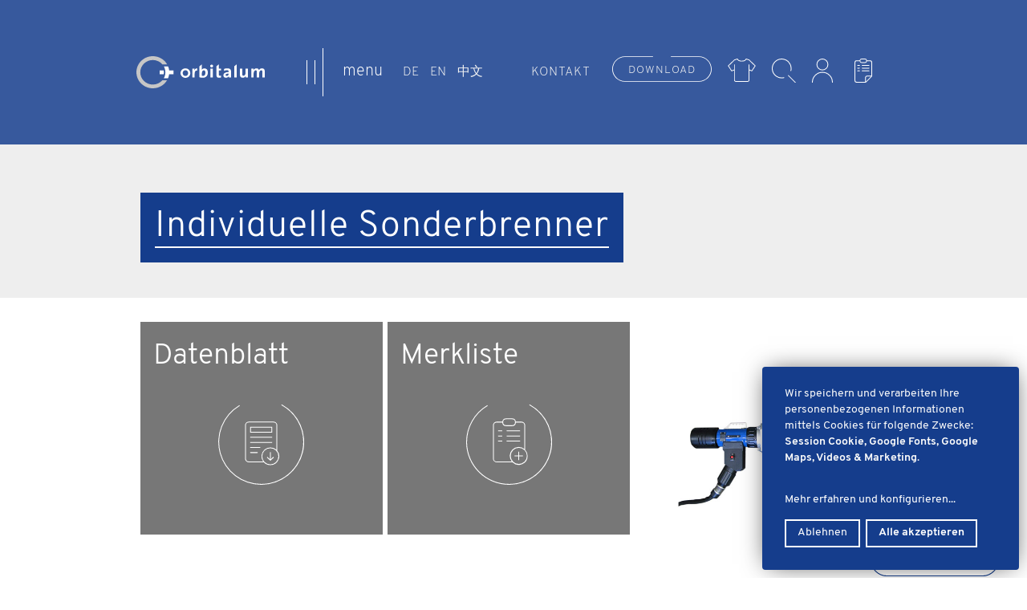

--- FILE ---
content_type: text/html; charset=UTF-8
request_url: https://www.orbitalum.com/de/produkt/sonderbrenner.html
body_size: 8750
content:
<!DOCTYPE html>
<html lang="de">
<head>

      <meta charset="UTF-8">
    <title>Individuelle Sonderbrenner | Orbitalum - orbitalum [DE]</title>
    <base href="https://www.orbitalum.com/">

          <meta name="robots" content="index,follow">
      <meta name="description" content="Individuelle Sonderbrenner von Orbitalum: Boxheader-Brenner | Innenbrenner zum Schweißen von zurückgesetzten Rohren | Jetzt Angebot anfordern!">
    <meta name="keywords" content="">
    <link rel="shortcut icon" type="image/x-icon" href="https://www.orbitalum.com/files/favicon/favicon.ico">
      <link rel="canonical" href="https://www.orbitalum.com/de/produkt/sonderbrenner.html">
        <script src="build/orbitalum-theme/scripts/jquery.js"></script>
    <meta name="viewport" content="width=device-width, initial-scale=1, maximum-scale=1, minimum-scale=1">
        <link rel="stylesheet" href="assets/css/main.371973ae.css,features.css-1fe23445.css">        <script src="assets/js/jquery.magnific-popup.min.js,enquire.min.js,klaro-config.js,klar...-699127c5.js"></script><link rel="alternate" hreflang="de" href="https://www.orbitalum.com/de/produkt/sonderbrenner.html">
<link rel="alternate" hreflang="x-default" href="https://www.orbitalum.com/de/produkt/sonderbrenner.html">
<link rel="alternate" hreflang="en" href="https://www.orbitalum.com/en/products/product-details/special_torches.html">
<link rel="alternate" hreflang="zh" href="https://www.orbitalum.com/zh/%E4%BA%A7%E5%93%81/%E4%BA%A7%E5%93%81%E8%AF%A6%E6%83%85/%E4%B8%93%E7%94%A8%E7%84%8A%E7%82%AC.html">



    <!-- Google Tag Manager -->
    <script>
        (function(w, d, s, l, i) {
            w[l] = w[l] || [];
            w[l].push({
                'gtm.start': new Date().getTime(),
                event: 'gtm.js'
            });
            var f = d.getElementsByTagName(s)[0],
                j = d.createElement(s),
                dl = l != 'dataLayer' ? '&l=' + l : '';
            j.async = true;
            j.src =
                'https://www.googletagmanager.com/gtm.js?id=' + i + dl;
            f.parentNode.insertBefore(j, f);
        })(window, document, 'script', 'dataLayer', 'GTM-5GGCHSW');
    </script>
    <!-- End Google Tag Manager -->

<style>
	/* overpass-200 - latin */
@font-face {
  font-family: 'Overpass';
  font-style: normal;
  font-weight: 200;
  src: local(''),
  url('build/orbitalum-theme/fonts/overpass-v5-latin-200.woff2') format('woff2'), /* Chrome 26+, Opera 23+, Firefox 39+ */
  url('build/orbitalum-theme/fonts/overpass-v5-latin-200.woff') format('woff'); /* Chrome 6+, Firefox 3.6+, IE 9+, Safari 5.1+ */
}

/* overpass-300 - latin */
@font-face {
  font-family: 'Overpass';
  font-style: normal;
  font-weight: 300;
  src: local(''),
  url('build/orbitalum-theme/fonts/overpass-v5-latin-300.woff2') format('woff2'), /* Chrome 26+, Opera 23+, Firefox 39+ */
  url('build/orbitalum-theme/fonts/overpass-v5-latin-300.woff') format('woff'); /* Chrome 6+, Firefox 3.6+, IE 9+, Safari 5.1+ */
}

/* overpass-regular - latin */
@font-face {
  font-family: 'Overpass';
  font-style: normal;
  font-weight: 400;
  src: local(''),
  url('build/orbitalum-theme/fonts/overpass-v5-latin-regular.woff2') format('woff2'), /* Chrome 26+, Opera 23+, Firefox 39+ */
  url('build/orbitalum-theme/fonts/overpass-v5-latin-regular.woff') format('woff'); /* Chrome 6+, Firefox 3.6+, IE 9+, Safari 5.1+ */
}

/* overpass-700 - latin */
@font-face {
  font-family: 'Overpass';
  font-style: normal;
  font-weight: 700;
  src: local(''),
  url('build/orbitalum-theme/fonts/overpass-v5-latin-700.woff2') format('woff2'), /* Chrome 26+, Opera 23+, Firefox 39+ */
  url('build/orbitalum-theme/fonts/overpass-v5-latin-700.woff') format('woff'); /* Chrome 6+, Firefox 3.6+, IE 9+, Safari 5.1+ */
}
</style>

          <!--[if lt IE 9]><script src="assets/html5shiv/js/html5shiv-printshiv.min.js"></script><![endif]-->
    
  
</head>
<body id="top" class="mac chrome blink ch131" itemscope itemtype="http://schema.org/WebPage">

  
          <div id="overlay-menu">
<div class="container">
<!-- indexer::stop -->
<nav class="mod_navigation block">

  
  <a href="de/produkt/sonderbrenner.html#skipNavigation4" class="invisible">Navigation überspringen</a>

  
<ul class="level_1 nav navbar-nav">
            <li class="dropdown submenu trail first"><a href="de/produkte.html" title="Produkte" class="dropdown-toggle submenu trail first" data-toggle="dropdown">Produkte</a>
<ul class="level_2 dropdown-menu nav">
            <li class="dropdown-submenu submenu sibling first"><a href="de/produkte/trennen.html" title="Trennen" class="dropdown-toggle submenu sibling first" data-toggle="dropdown">Trennen</a>
<ul class="level_3 dropdown-menu nav">
            <li class="first"><a href="de/produkte/trennen/rohrtrenn-anfasmaschinen.html" title="Rohrtrenn- und Anfasmaschinen" class="first">Rohrtrenn- und Anfasmaschinen</a></li>
                <li class="last"><a href="de/produkte/trennen/zubehoer.html" title="Zubehör" class="last">Zubehör</a></li>
      </ul>
</li>
                <li class="dropdown-submenu submenu sibling"><a href="de/produkte/schweissnahtvorbereitung.html" title="Schweißnahtvorbereitung" class="dropdown-toggle submenu sibling" data-toggle="dropdown">Schweißnahtvorbereitung</a>
<ul class="level_3 dropdown-menu nav">
            <li class="first"><a href="de/produkte/schweissnahtvorbereitung/rohrplanmaschinen.html" title="Rohrplanmaschinen" class="first">Rohrplanmaschinen</a></li>
                <li class="last"><a href="de/produkte/schweissnahtvorbereitung/zubeh%C3%B6r.html" title="Zubehör" class="last">Zubehör</a></li>
      </ul>
</li>
                <li class="dropdown-submenu submenu sibling last"><a href="de/produkte/schweissen.html" title="Schweißen" class="dropdown-toggle submenu sibling last" data-toggle="dropdown">Schweißen</a>
<ul class="level_3 dropdown-menu nav">
            <li class="first"><a href="de/produkte/schweissen/orbitalschwei%C3%9Fstromquellen.html" title="Orbitalschweißstromquellen" class="first">Orbitalschweißstromquellen</a></li>
                <li class=""><a href="de/produkte/schweissen/geschlossene-orbitalschwei%C3%9Fk%C3%B6pfe.html" title="Geschlossene Orbitalschweißköpfe" class="">Geschlossene Orbitalschweißköpfe</a></li>
                <li class=""><a href="de/produkte/schweissen/offene-orbitalschwei%C3%9Fk%C3%B6pfe.html" title="Offene Orbitalschweißköpfe" class="">Offene Orbitalschweißköpfe</a></li>
                <li class=""><a href="de/produkte/schweissen/rohreinschwei%C3%9Fk%C3%B6pfe.html" title="Rohreinschweißköpfe" class="">Rohreinschweißköpfe</a></li>
                <li class=""><a href="de/produkte/schweissen/elektroden-schleifger%C3%A4te.html" title="Elektroden-Schleifgeräte" class="">Elektroden-Schleifgeräte</a></li>
                <li class=""><a href="de/produkte/schweissen/restsauerstoffmessger%C3%A4te.html" title="Restsauerstoffmessgeräte" class="">Restsauerstoffmessgeräte</a></li>
                <li class="last"><a href="de/produkte/schweissen/zubeh%C3%B6r.html" title="Zubehör" class="last">Zubehör</a></li>
      </ul>
</li>
      </ul>
</li>
                <li class=""><a href="de/miete.html" title="Miet- & Gebrauchtmaschinen" class="">Miet- & Gebrauchtmaschinen</a></li>
                <li class="dropdown submenu"><a href="de/service.html" title="Service, Support & Training" class="dropdown-toggle submenu" data-toggle="dropdown">Service, Support & Training</a>
<ul class="level_2 dropdown-menu nav">
            <li class="first"><a href="de/service/service-reparaturen.html" title="Service & Reparaturen" class="first">Service & Reparaturen</a></li>
                <li class=""><a href="de/service/technischer-support-anwendungstechnik.html" title="Technischer Support & Anwendungstechnik" class="">Technischer Support & Anwendungstechnik</a></li>
                <li class=""><a href="de/service/anwenderschulungen.html" title="Bediener- & Serviceschulungen" class="">Bediener- & Serviceschulungen</a></li>
                <li class="last"><a href="de/service/5-jahre-garantie-auf-rohrsaegen.html" title="5 Jahre Garantie auf Rohrsägen" class="last">5 Jahre Garantie auf Rohrsägen</a></li>
      </ul>
</li>
                <li class="dropdown submenu how-to-video"><a href="de/how-to-videos.html" title="How To Videos" class="dropdown-toggle submenu how-to-video" data-toggle="dropdown">How To Videos</a>
<ul class="level_2 dropdown-menu nav">
            <li class="first"><a href="de/how-to.html" title="Software Stromquellen" class="first">Software Stromquellen</a></li>
                <li class="last"><a href="de/owx-features.html" title="OWX Schweißkopf" class="last">OWX Schweißkopf</a></li>
      </ul>
</li>
                <li class=""><a href="de/maerkte.html" title="Märkte" class="">Märkte</a></li>
                <li class="dropdown submenu"><a href="de/unternehmen.html" title="Unternehmen" class="dropdown-toggle submenu" data-toggle="dropdown">Unternehmen</a>
<ul class="level_2 dropdown-menu nav">
            <li class="first"><a href="de/unternehmen/leitspruch-warte.html" title="Leitbild" class="first">Leitbild</a></li>
                <li class=""><a href="de/unternehmen/nachhaltigkeit.html" title="Nachhaltigkeit" class="">Nachhaltigkeit</a></li>
                <li class=""><a href="de/unternehmen/geschichte.html" title="Geschichte" class="">Geschichte</a></li>
                <li class=""><a href="de/unternehmen/verkaufsbedingungen.html" title="Allgemeine Verkaufsbedingungen" class="">Allgemeine Verkaufsbedingungen</a></li>
                <li class=""><a href="de/unternehmen/lieferantenbewerbung.html" title="Lieferantenportal" class="">Lieferantenportal</a></li>
                <li class="last"><a href="https://shop.orbitalum.com" title="Merch Shop" class="last" target="_blank">Merch Shop</a></li>
      </ul>
</li>
                <li class="dropdown submenu"><a href="de/aktuelles.html" title="Aktuelles" class="dropdown-toggle submenu" data-toggle="dropdown">Aktuelles</a>
<ul class="level_2 dropdown-menu nav">
            <li class="first"><a href="de/aktuelles/news.html" title="News" class="first">News</a></li>
                <li class=""><a href="de/aktuelles/presse.html" title="Orbitalum in der Presse" class="">Orbitalum in der Presse</a></li>
                <li class="last"><a href="de/aktuelles/messen.html" title="Messen" class="last">Messen</a></li>
      </ul>
</li>
                <li class=""><a href="de/karriere.html" title="Jobs & Ausbildung" class="">Jobs & Ausbildung</a></li>
                <li class="downloadnav"><a href="de/download.html" title="Download" class="downloadnav">Download</a></li>
                <li class="dropdown submenu last"><a href="de/kontakt.html" title="Kontakt" class="dropdown-toggle submenu last" data-toggle="dropdown">Kontakt</a>
<ul class="level_2 dropdown-menu nav">
            <li class="first"><a href="de/kontakt/standorte.html" title="Standorte" class="first">Standorte</a></li>
                <li class=""><a href="de/kontakt/kontakt-kopie.html" title="Anfahrt" class="">Anfahrt</a></li>
                <li class=""><a href="de/kontakt/kontaktformular.html" title="Kontaktformular" class="">Kontaktformular</a></li>
                <li class="last"><a href="de/kontakt/call-back-service.html" title="Call-Back-Service" class="last">Call-Back-Service</a></li>
      </ul>
</li>
      </ul>

  <span id="skipNavigation4" class="invisible"></span>

</nav>
<!-- indexer::continue -->

</div></div>
    
    <div id="wrapper">

                        <div id="header-background"></div>
          <header id="header" itemscope itemtype="http://schema.org/WPHeader">
            <div class="container">
              
<div id="loginoverlay"><p><b>Partnerportal</b><br />
Tauchen Sie in die virtuelle Welt von Orbitalum Tools ein.</p>
<!-- indexer::stop -->
<div class="mod_login login block" id="loginformular">
    <form id="tl_login_28" method="post">
    <div class="formbody">
            <input type="hidden" name="FORM_SUBMIT" value="tl_login_28">
      <input type="hidden" name="REQUEST_TOKEN" value="">
      <input type="hidden" name="_target_path" value="aHR0cHM6Ly93d3cub3JiaXRhbHVtLmNvbS9kZS9wYXJ0bmVycG9ydGFsLmh0bWw=">
      <input type="hidden" name="_always_use_target_path" value="0">
              <div class="widget widget-text">
          <!-- <label for="username">Benutzername</label> -->
          <input placeholder="Benutzername" type="text" name="username" id="username" class="text" value="">
        </div>
        <div class="widget widget-password">
          <!-- <label for="password">Passwort</label> -->
          <input placeholder="Passwort" type="password" name="password" id="password" class="text password" value="">
        </div>
		<div class="widget widget-submit">
        <button type="submit" class="submit">Anmelden</button>
      </div>
		<span class="trenner"></span>
		<p>Falls Sie noch keine Zugangsdaten haben, können Sie sich hier Registrieren.</p>
		<a href="de/registrierung.html" title="Registrieren">Registrieren</a>
                  </div>
  </form>
</div>
<!-- indexer::continue -->




</div>
<!-- indexer::stop -->
<div class="mod_form block">

  
  <form action="de/suche.html" method="get" enctype="application/x-www-form-urlencoded" id="overlaysuche">
    <div class="formbody">
                  
<div class="widget widget-text">
    
    
  <input type="text" name="keywords" id="ctrl_6" class="text" value="" placeholder="Suchbegriff">
</div>

<div class="widget widget-submit">
    
        <button type="submit" id="ctrl_7" class="submit">Suchen</button>
  </div>
    </div>
  </form>

</div>
<!-- indexer::continue -->

<div class="navbar-header">
	<a title="Startseite" href="https://www.orbitalum.com/" class="navbar-brand">
    	<svg xmlns="http://www.w3.org/2000/svg" id="Ebene_2" data-name="Ebene 2" viewBox="0 0 343.8 88.01" width="215px">
  <defs>
    <style>
      .cls-2{fill:#fff}
    </style>
  </defs>
  <g id="logo" fill-rule="nonzero">
    <path d="m73.11 38.92-10.95-.02v10.39h10.97c.26-1.68.41-3.39.41-5.13s-.15-3.53-.42-5.23" class="cls-2"/>
    <path d="M87.72 38.94c-.44-3.82-1.37-7.51-2.73-10.98H73.51c1.84 3.34 3.11 7.04 3.72 10.96.26 1.71.42 3.45.42 5.23s-.15 3.46-.41 5.13c-.6 3.92-1.87 7.62-3.7 10.96h11.35c1.38-3.46 2.32-7.14 2.79-10.96h11.75V38.97l-11.73-.04Z" class="cls-2"/>
    <path fill="#c6c6c6" d="M44.01 77.8c-18.58 0-33.64-15.07-33.64-33.64s15.06-33.65 33.64-33.65c10.23 0 19.38 4.57 25.55 11.77h12.71C74.71 8.97 60.41 0 44.01 0 19.7 0 0 19.7 0 44.01s19.7 44 44.01 44c16.32 0 30.55-8.88 38.15-22.08H69.64C63.46 73.19 54.27 77.8 44 77.8"/>
    <path d="M162.79 39.66c-4.56-.94-6.84 2.02-6.84 8.85v10.04h-6.33V33.96h5.99c0 1.24-.14 3.22-.45 4.95h.1c1.19-3.12 3.56-5.85 7.83-5.5l-.3 6.24ZM178.08 59.05c-3.57 0-6.34-.4-9.16-1.19V27.77l6.34-5.34v10.59c0 1.48-.15 3.52-.4 4.8h.05c1.24-2.67 4.02-4.36 7.43-4.36 5.89 0 9.06 4.25 9.06 11.53 0 8.31-4.85 14.05-13.32 14.05m2.48-20.32c-3.32 0-5.3 3.81-5.3 7.91v6.92c.89.3 1.93.45 3.32.45 3.57 0 6.19-2.28 6.19-8.37 0-4.6-1.33-6.92-4.21-6.92M201.5 30.8c-2.18 0-3.92-1.73-3.92-3.86s1.74-3.81 3.92-3.81 3.95 1.68 3.95 3.81-1.78 3.86-3.95 3.86m-3.17 3.16h6.34v24.59h-6.34V33.96ZM221.5 59.05c-5.44 0-7.13-1.98-7.13-7.72l-.06-17.37v-6.2l6.34-5.44v11.64h6v4.9h-6v10.78c0 3.17.75 4.06 2.92 4.06 1.05 0 2.18-.15 3.08-.4v5.1c-1.59.39-3.42.65-5.16.65M247.62 58.55c0-1.44.05-2.87.25-4.16l-.05-.05c-1.19 2.77-4.2 4.7-7.86 4.7-4.46 0-7.03-2.53-7.03-6.48 0-5.89 5.84-9.01 14.21-9.01v-1.33c0-2.57-1.23-3.91-4.81-3.91-2.23 0-5.19.75-7.27 1.93l-.55-5.3c2.47-.89 5.64-1.54 8.8-1.54 7.92 0 10.14 3.22 10.14 8.57V52.2c0 1.99.05 4.3.15 6.34h-5.98Zm-.5-10.88c-6.68 0-8.17 1.93-8.17 3.91 0 1.58 1.09 2.63 2.92 2.63 3.11 0 5.24-2.97 5.24-5.94v-.59ZM262.1 58.55V27.79l6.34-5.36v36.12h-6.34zM118.23 46.2c0-3.54 1.27-6.54 3.8-9.03 2.53-2.48 5.61-3.73 9.25-3.73s6.75 1.25 9.3 3.75c2.52 2.5 3.78 5.57 3.78 9.2s-1.27 6.75-3.8 9.23c-2.54 2.47-5.67 3.7-9.37 3.7s-6.76-1.27-9.24-3.78c-2.48-2.48-3.72-5.6-3.72-9.36m5.79.13c0 2.45.65 4.39 1.96 5.81 1.34 1.45 3.11 2.17 5.3 2.17s3.98-.71 5.3-2.14c1.32-1.43 1.98-3.33 1.98-5.71s-.66-4.29-1.98-5.71c-1.34-1.44-3.1-2.17-5.3-2.17s-3.91.73-5.25 2.17c-1.34 1.44-2.01 3.3-2.01 5.59M292.83 58.53c0-1.15.05-3.08.29-4.38l-.05-.05c-1.48 2.93-4.32 4.96-8.38 4.96-5.57 0-7.35-3.57-7.35-7.89V33.84h6.31v15.79c0 2.58.69 4.13 3.07 4.13 3.24 0 5.71-3.68 5.71-7.99V33.85h6.36v24.68h-5.96ZM337.43 58.53V42.89c0-2.63-.59-4.27-2.93-4.27-2.78 0-5.66 3.27-5.66 8.09v11.82h-6.26V42.89c0-2.43-.49-4.27-2.92-4.27-2.94 0-5.67 3.48-5.67 8.09v11.82h-6.36V33.85h6.01c0 1.15-.1 2.98-.34 4.42h.09c1.49-3.03 4.47-4.97 8.15-4.97 4.37 0 6.21 2.59 6.8 4.97 1.15-2.43 3.87-4.97 8.05-4.97 4.77 0 7.4 2.64 7.4 8.25v16.98h-6.36Z" class="cls-2"/>
  </g>
</svg>

    </a>
</div>
<!-- indexer::stop -->
<nav class="mod_customnav subcustom block">

  
  <a href="de/produkt/sonderbrenner.html#skipNavigation3" class="invisible">Navigation überspringen</a>

  
<ul class="level_1 nav navbar-nav">
            <li class="first"><a href="de/kontakt.html" title="Kontakt" class="first">Kontakt</a></li>
                <li class="downloadnav"><a href="de/download.html" title="Download" class="downloadnav">Download</a></li>
                <li class="merchnav"><a href="https://shop.orbitalum.com" title="Merch Shop" class="merchnav" target="_blank">Merch Shop</a></li>
                <li class="suchenav"><a href="de/suche.html" title="Suche" class="suchenav">Suche</a></li>
                <li class="loginnav"><a href="de/login.html" title="Login" class="loginnav">Login</a></li>
                <li class="merkzettelnav space last"><a href="de/merkliste.html" title="Merkliste" class="merkzettelnav space last">Merkliste</a></li>
      </ul>

  <span id="skipNavigation3" class="invisible"></span>

</nav>
<!-- indexer::continue -->

<button data-toggle="menu" class="menu-toggle  __c-hamburger __c-hamburger--htx">
    <span></span>
    <span></span>
    <span></span>
</button>
<!-- indexer::stop -->
<nav class="mod_changelanguage subcustom block" id="sprachwechsler">

  
  
<ul class="level_1 nav navbar-nav">
            <li class="lang-de active"><a href="https://www.orbitalum.com/de/produkt/sonderbrenner.html" title="DE" class="lang-de active">DE</a></li>
                <li class="lang-en"><a href="https://www.orbitalum.com/en/products/product-details/special_torches.html" title="EN" class="lang-en">EN</a></li>
                <li class="lang-zh"><a href="https://www.orbitalum.com/zh/%E4%BA%A7%E5%93%81/%E4%BA%A7%E5%93%81%E8%AF%A6%E6%83%85/%E4%B8%93%E7%94%A8%E7%84%8A%E7%82%AC.html" title="中文" class="lang-zh">中文</a></li>
      </ul>

</nav>
<!-- indexer::continue -->            </div>
          </header>
              
            
              <div id="container">

                      <main id="main" itemscope itemtype="http://schema.org/WebPageElement" itemprop="mainContentOfPage">
              <div class="inside">
                
<div id="produktfinder-ani">
	<a href="de/produkt-finder.html" title="Produktefinder">
	<div class="pro-kreis">
		<div>
			Produktefinder
		</div>
	</div>
	</a>
	<div class="pro-vertrieb-img">
		<a id="vertriebspartnersuche" href="de/kontakt/vertriebspartner-suche.html" title="Kontakt zu Vertrieb">
			<img src="build/orbitalum-theme/images/vertrieb.svg" alt="Kontakt zu Vertrieb">
		</a>
	</div>
	<div class="pro-kontakt-img">
		<a href="de/kontakt.html" title="Nehmen Sie Kontakt auf">
			<img src="build/orbitalum-theme/images/kontakt.svg" alt="Nehmen Sie Kontakt auf">
		</a>
	</div>
	<div class="pro-callback-img">
		<a href="de/kontakt.html" title="Call-Back-Service">
			<img src="build/orbitalum-theme/images/callback.svg" alt="Call-Back-Service">
		</a>
	</div>
</div>

  <div class="fullwidth mod_article block" id="article-63">
    
          <!-- MODULE PRODUCT DETAILS -->
<div class="short product_detail">
<!-- ####################
	TEXT
#################### -->
	    <div class="product_text">
		<div class="description container">
			<div class="title">
			<h1>Individuelle Sonderbrenner<span></span></h1>
			</div>
                	</div>
  	</div>
	<!-- ####################
	SLIDER
#################### -->
    <!-- ####################
	DATENBLATT / VIDEO
#################### -->
	<div class="tabs container">
		<div class="row">
			<div class="col-12 col-md-4 col-md-push-8">
									<img class="produktimage" src="files/images/Products_preview/zubehoer_OW/img_prod_preview_Sonderbrenner.jpg">
							</div>
			<div class="col-12 col-md-8 col-md-pull-4">
				<div class="tab">
					<button class="tablinks only" id="scrolldatasheet">
						Datenblatt						<div class="db icon"></div>
					</button>
					<button class="addmerkliste tablinks merkzettelbutton last only" data-id="116" href="de/merkzettel.html?id=116">
                        <span>Merkliste</span>
						<div class="mliste icon"></div>
					</button>
				</div>
				<div class="beschreibungstext">
					<p>Individuelle Sonderbrenner für die folgenden Schweißpositionen sind auf Anfrage erhältlich:</p>
<ul>
<li>Boxheader-Brenner</li>
<li>Innenbrenner: Zum Schweißen von urückgesetzten Rohren und Hinterboden-Anwendungen</li>
</ul>				</div>
			</div>
		</div>
    </div>
	<div id="datenblattdownload" class="tabs container">
	        <div class="datalisting">
            <div class="dropdown">
                <button onclick="myFunction()" class="dropbtn"><b>Auswahl:</b> Datenblatt / Version                </button>
                <div id="myDropdown" class="dropdown-content">
                    <!-- DATA LINE -->
                    <div class="databoxouter">
                        <div class="databox container">
                            <div class="datasheettitle col-12 col-sm-5">
                                <span>P16 Accessories</span>
                            </div>
                            <div class="datasheettime col-12 col-md-2">
                                <span>08.04.2020</span>
                            </div>
                            <div class="datasheetdownloadsprachen col-12 col-sm-7 col-md-5">
									<span class="download">
										<ul class="sprachen">
											                                                <li><a href="de/produkt/sonderbrenner.html?file=files/DOWNLOADS/PDS/OW/OW_pds__P16_Accessories__DE.PDF" target="_blank" rel="noindex, nofollow">DE</a></li>
                                            										</ul>
									</span>
                            </div>
                        </div>
                    </div>
                                                                                </div>
            </div>
        </div>
		</div>
		
<!-- ####################
	ÄHNLICHE PRODUKTE
#################### -->
    <div class="container similar schweissen">
					<h5>Das könnte Sie auch interessieren:</h5>
							        <a class="product_tiles" href="de/produkt/gf-4-avm-mvm.html">
				<div class="textcontent">
					<div class="title">
						<h3>GF 4 &#40;AVM/MVM&#41;:<span></span></h3>
					</div>
					<div class="descr">
						Rohrtrenn- und Anfasmaschinen					</div>
				</div>
				<div class="content" style="background: url(files/images/Products_preview_PNG/img_prod_preview_GF4.png) no-repeat center center #fff; background-size: cover; top:0px;"></div>

			</a>
					        <a class="product_tiles" href="de/produkt/smart-welder.html">
				<div class="textcontent">
					<div class="title">
						<h3>Smart Welder:<span></span></h3>
					</div>
					<div class="descr">
						Orbitalschweißstromquelle					</div>
				</div>
				<div class="content" style="background: url(files/images/Products_preview_PNG/img_prod_preview_OM_180SW.png) no-repeat center center #fff; background-size: cover; top:0px;"></div>

			</a>
					        <a class="product_tiles" href="de/produkt/tx_38p.html">
				<div class="textcontent">
					<div class="title">
						<h3>TX 38P:<span></span></h3>
					</div>
					<div class="descr">
						Rohreinschweißkopf					</div>
				</div>
				<div class="content" style="background: url(files/images/Products_preview_PNG/img_prod_preview_TX_38P.png) no-repeat center center #fff; background-size: cover; top:0px;"></div>

			</a>
			</div>
</div>
<script>
	// TABS
	function openTab(evt, tabname) {
		var i, tabcontent, tablinks;
		tabcontent = document.getElementsByClassName("tabcontent");
		for (i = 0; i < tabcontent.length; i++) {
			tabcontent[i].style.display = "none";
		}
		tablinks = document.getElementsByClassName("tablinks");
		for (i = 0; i < tablinks.length; i++) {
			tablinks[i].className = tablinks[i].className.replace(" active", "");
		}
		document.getElementById(tabname).style.display = "block";
		evt.currentTarget.className += " active";
	}
	document.getElementById("defaultOpen").click();
</script>    
      </div>

    <div id="syndication">
	<div class="inside">
		<div class="left">
			<div class="circle-open">
				<a href="mailto:tools@orbitalum.com?subject=">
					<span class="mailicon"><img src="build/orbitalum-theme/images/brief.svg"></span>	
				</a>	
			</div>
			<div class="circle-open">
				<a href="#" id="print-page">
					<span class="druckicon"><img src="build/orbitalum-theme/images/drucker.svg"></span>
				</a>
			</div>
		</div>
		<div class="right">
			<div class="scrolltotop">
				<a href="#wrapper" class="arrow">
					<span></span>
				</a>
			</div>
		</div>
	</div>
</div>              </div>
                          </main>
          
                                
                                
        </div>
      
      
    </div>

                  <footer id="footer" itemscope itemtype="http://schema.org/WPFooter">
          
<div class="container">
<div class="row">
<div class="ce_text col-xs-6 col-md-3 logo_orbitalum block">

        
  
      <p><svg xmlns="http://www.w3.org/2000/svg" id="Ebene_2" data-name="Ebene 2" viewBox="0 0 343.8 88.01" width="215px">
  <defs>
    <style>
      .cls-2{fill:#fff}
    </style>
  </defs>
  <g id="logo" fill-rule="nonzero">
    <path d="m73.11 38.92-10.95-.02v10.39h10.97c.26-1.68.41-3.39.41-5.13s-.15-3.53-.42-5.23" class="cls-2"/>
    <path d="M87.72 38.94c-.44-3.82-1.37-7.51-2.73-10.98H73.51c1.84 3.34 3.11 7.04 3.72 10.96.26 1.71.42 3.45.42 5.23s-.15 3.46-.41 5.13c-.6 3.92-1.87 7.62-3.7 10.96h11.35c1.38-3.46 2.32-7.14 2.79-10.96h11.75V38.97l-11.73-.04Z" class="cls-2"/>
    <path fill="#c6c6c6" d="M44.01 77.8c-18.58 0-33.64-15.07-33.64-33.64s15.06-33.65 33.64-33.65c10.23 0 19.38 4.57 25.55 11.77h12.71C74.71 8.97 60.41 0 44.01 0 19.7 0 0 19.7 0 44.01s19.7 44 44.01 44c16.32 0 30.55-8.88 38.15-22.08H69.64C63.46 73.19 54.27 77.8 44 77.8"/>
    <path d="M162.79 39.66c-4.56-.94-6.84 2.02-6.84 8.85v10.04h-6.33V33.96h5.99c0 1.24-.14 3.22-.45 4.95h.1c1.19-3.12 3.56-5.85 7.83-5.5l-.3 6.24ZM178.08 59.05c-3.57 0-6.34-.4-9.16-1.19V27.77l6.34-5.34v10.59c0 1.48-.15 3.52-.4 4.8h.05c1.24-2.67 4.02-4.36 7.43-4.36 5.89 0 9.06 4.25 9.06 11.53 0 8.31-4.85 14.05-13.32 14.05m2.48-20.32c-3.32 0-5.3 3.81-5.3 7.91v6.92c.89.3 1.93.45 3.32.45 3.57 0 6.19-2.28 6.19-8.37 0-4.6-1.33-6.92-4.21-6.92M201.5 30.8c-2.18 0-3.92-1.73-3.92-3.86s1.74-3.81 3.92-3.81 3.95 1.68 3.95 3.81-1.78 3.86-3.95 3.86m-3.17 3.16h6.34v24.59h-6.34V33.96ZM221.5 59.05c-5.44 0-7.13-1.98-7.13-7.72l-.06-17.37v-6.2l6.34-5.44v11.64h6v4.9h-6v10.78c0 3.17.75 4.06 2.92 4.06 1.05 0 2.18-.15 3.08-.4v5.1c-1.59.39-3.42.65-5.16.65M247.62 58.55c0-1.44.05-2.87.25-4.16l-.05-.05c-1.19 2.77-4.2 4.7-7.86 4.7-4.46 0-7.03-2.53-7.03-6.48 0-5.89 5.84-9.01 14.21-9.01v-1.33c0-2.57-1.23-3.91-4.81-3.91-2.23 0-5.19.75-7.27 1.93l-.55-5.3c2.47-.89 5.64-1.54 8.8-1.54 7.92 0 10.14 3.22 10.14 8.57V52.2c0 1.99.05 4.3.15 6.34h-5.98Zm-.5-10.88c-6.68 0-8.17 1.93-8.17 3.91 0 1.58 1.09 2.63 2.92 2.63 3.11 0 5.24-2.97 5.24-5.94v-.59ZM262.1 58.55V27.79l6.34-5.36v36.12h-6.34zM118.23 46.2c0-3.54 1.27-6.54 3.8-9.03 2.53-2.48 5.61-3.73 9.25-3.73s6.75 1.25 9.3 3.75c2.52 2.5 3.78 5.57 3.78 9.2s-1.27 6.75-3.8 9.23c-2.54 2.47-5.67 3.7-9.37 3.7s-6.76-1.27-9.24-3.78c-2.48-2.48-3.72-5.6-3.72-9.36m5.79.13c0 2.45.65 4.39 1.96 5.81 1.34 1.45 3.11 2.17 5.3 2.17s3.98-.71 5.3-2.14c1.32-1.43 1.98-3.33 1.98-5.71s-.66-4.29-1.98-5.71c-1.34-1.44-3.1-2.17-5.3-2.17s-3.91.73-5.25 2.17c-1.34 1.44-2.01 3.3-2.01 5.59M292.83 58.53c0-1.15.05-3.08.29-4.38l-.05-.05c-1.48 2.93-4.32 4.96-8.38 4.96-5.57 0-7.35-3.57-7.35-7.89V33.84h6.31v15.79c0 2.58.69 4.13 3.07 4.13 3.24 0 5.71-3.68 5.71-7.99V33.85h6.36v24.68h-5.96ZM337.43 58.53V42.89c0-2.63-.59-4.27-2.93-4.27-2.78 0-5.66 3.27-5.66 8.09v11.82h-6.26V42.89c0-2.43-.49-4.27-2.92-4.27-2.94 0-5.67 3.48-5.67 8.09v11.82h-6.36V33.85h6.01c0 1.15-.1 2.98-.34 4.42h.09c1.49-3.03 4.47-4.97 8.15-4.97 4.37 0 6.21 2.59 6.8 4.97 1.15-2.43 3.87-4.97 8.05-4.97 4.77 0 7.4 2.64 7.4 8.25v16.98h-6.36Z" class="cls-2"/>
  </g>
</svg>
</p>  
  
  

</div>

<div class="ce_text col-xs-6 col-md-2 pull-right logo_itw block">

        
  
      <p style="text-align: right;"><a href="https://www.itw.com/" target="_blank" rel="noopener"><svg width="95px" height="33px" viewBox="0 0 95 33" version="1.1" xmlns="http://www.w3.org/2000/svg" xmlns:xlink="http://www.w3.org/1999/xlink">
    <!-- Generator: Sketch 49.3 (51167) - http://www.bohemiancoding.com/sketch -->
    <desc>Created with Sketch.</desc>
    <defs>
        <polygon id="path-1" points="0.1046 0.718 45.9996 0.718 45.9996 32.9998 0.1046 32.9998"></polygon>
    </defs>
    <g id="Page-1" stroke="none" stroke-width="1" fill="none" fill-rule="evenodd">
        <g id="itw" transform="translate(0.000000, -1.000000)">
            <polygon id="Fill-1" fill="#FEFEFE" points="10.404 1.0003 0 33.2823 1.653 33.2823 12.057 1.0003"></polygon>
            <polygon id="Fill-2" fill="#FEFEFE" points="13.0302 1.0003 2.7222 33.2823 4.2782 33.2823 14.6822 1.0003"></polygon>
            <polygon id="Fill-3" fill="#FEFEFE" points="15.6546 1.0003 5.3476 33.2823 6.9036 33.2823 17.3076 1.0003"></polygon>
            <polygon id="Fill-4" fill="#FEFEFE" points="18.2808 1.0003 7.9728 33.2823 9.5288 33.2823 19.9328 1.0003"></polygon>
            <polygon id="Fill-5" fill="#FEFEFE" points="21.4893 1.0003 19.4473 7.3203 29.6563 7.3203 21.3923 33.2823 31.0183 33.2823 39.3803 7.3203 47.7433 7.3203 49.7853 1.0003"></polygon>
            <g id="Group-11" transform="translate(49.000000, 0.282400)">
                <g id="Group-8">
                    <mask id="mask-2" fill="white">
                        <use xlink:href="#path-1"></use>
                    </mask>
                    <g id="Clip-7"></g>
                </g>
                <path d="M29.3726,15.2058 L36.4706,0.7178 L45.9996,0.7178 L29.0806,32.9998 L20.0376,32.9998 L20.4266,15.5948 L20.4266,14.3308 C20.4266,14.3308 20.5236,13.6498 20.5236,13.1638 C20.6216,12.4828 20.7186,11.7058 20.7186,11.7058 C20.7186,11.7058 20.3296,12.5808 20.1346,13.3588 C19.8436,14.0388 19.4546,14.7198 19.4546,14.7198 C19.2596,15.0118 18.7736,15.8868 18.7736,15.8868 L9.5366,32.9998 L0.1046,32.9998 L1.3686,0.7178 L11.0916,0.7178 L9.8276,14.8168 C9.8276,14.8168 9.7306,15.4978 9.7306,15.9838 C9.7306,15.9838 9.6336,16.6648 9.4386,17.5398 C9.3416,18.3178 8.9526,19.7758 8.9526,19.7758 C8.9526,19.7758 9.3416,18.5118 9.6336,17.8308 C10.1196,16.8588 10.3146,16.3728 10.6056,15.6918 C10.9946,15.0118 11.3836,14.1358 11.3836,14.1358 C11.5786,13.8448 11.9676,13.2608 11.9676,13.2608 L18.6766,0.7178 L28.5946,0.7178 L28.0116,14.0388 L28.0116,14.8168 C27.9136,15.5948 27.9136,16.6648 27.7196,17.6368 C27.6226,18.6088 27.4276,19.9708 27.4276,19.9708 C27.4276,19.9708 27.7196,19.2898 28.0116,18.4148 C28.3026,17.6368 29.3726,15.2058 29.3726,15.2058" id="Fill-6" fill="#FEFEFE"></path>
                <path d="M26.8444,23.9571 L37.4434,2.1761 L43.4714,2.1761 L28.2054,31.4441 L21.5934,31.4441 L22.0794,8.8851 L22.0794,7.7191 C22.0794,6.9411 21.7884,7.1351 21.6904,7.3301 C21.5934,7.4271 20.9134,8.5941 20.7184,9.1771 C20.4264,9.6631 18.7734,12.8721 18.0934,14.2331 C17.3154,15.5951 15.0784,19.7761 14.4954,20.9431 C13.2314,23.1791 10.1194,28.8191 10.1194,28.8191 L9.5364,29.8881 L8.6614,31.4441 L1.6604,31.4441 L2.8264,2.1761 L9.4394,2.1761 L9.0504,6.3571 C9.0504,7.0381 8.6614,11.5111 8.4664,13.1641 C8.3694,14.7201 8.0774,17.3451 7.9804,18.6091 C7.7864,19.8731 7.5914,21.5261 7.4944,22.5961 C7.2994,23.6651 7.2994,24.1511 7.2994,24.3461 C7.2024,24.6381 7.5914,24.7351 7.7864,24.3461 C7.9804,23.9571 8.9524,22.0121 9.5364,20.8451 C10.2164,19.6791 10.8974,18.3171 10.8974,18.3171 L11.4814,17.2481 L19.6484,2.1761 L27.0384,2.1761 L26.1634,23.6651 C26.1634,24.1511 26.0664,24.4431 26.1634,24.5401 C26.2604,24.7351 26.4554,24.6381 26.6504,24.3461 C26.7474,24.1511 26.8444,23.9571 26.8444,23.9571" id="Fill-9" fill="#1D1D1B"></path>
            </g>
        </g>
    </g>
</svg></a></p>  
  
  

</div>

<div class="ce_text col-xs-12 col-md-7 contact block">

        
  
      <p><strong>Kontakt</strong></p>
<p>Orbitalum Tools GmbH <br>Josef-Schuettler-Str. 17 <br>78224 Singen</p>
<p>Tel.: +49 77 31 792-0 <br>Fax: +49 77 31 792-500 <br><a href="https://www.google.de/maps/place/Orbitalum+Tools+GmbH/@47.759315,8.882732,15z/data=!4m5!3m4!1s0x0:0x757f9d71e79779d0!8m2!3d47.759315!4d8.882732" target="_blank" rel="noopener">Google Maps</a></p>
<p><a href="&#109;&#97;&#105;&#108;&#116;&#111;&#58;&#116;&#x6F;&#111;&#x6C;&#115;&#x40;&#111;&#x72;&#98;&#x69;&#116;&#x61;&#108;&#x75;&#109;&#x2E;&#99;&#x6F;&#109;">&#116;&#x6F;&#111;&#x6C;&#115;&#x40;&#111;&#x72;&#98;&#x69;&#116;&#x61;&#108;&#x75;&#109;&#x2E;&#99;&#x6F;&#109;</a> <br><a href="http://www.orbitalum.com" target="_blank" rel="noopener">www.orbitalum.com</a></p>  
  
  

</div>

<div class="col-xs-12 col-md-12 foosub">
	<div class="footernav">
		
<!-- indexer::stop -->
<nav class="mod_customnav block">

  
  <a href="de/produkt/sonderbrenner.html#skipNavigation35" class="invisible">Navigation überspringen</a>

  
<ul class="level_1 nav navbar-nav">
            <li class="first"><a href="de/sitemap.html" title="Sitemap" class="first">Sitemap</a></li>
                <li class=""><a href="de/datenschutzerklaerung.html" title="Datenschutzerklärung" class="">Datenschutzerklärung</a></li>
                <li class=""><a href="de/bildquellennachweis.html" title="Bildquellennachweis" class="">Bildquellennachweis</a></li>
                <li class="last"><a href="de/impressum.html" title="Impressum" class="last">Impressum</a></li>
      </ul>

  <span id="skipNavigation35" class="invisible"></span>

</nav>
<!-- indexer::continue -->

	</div>
	<div class="socialblock">
		<ul class="social">
			<li><a target="_blank" href="https://de.linkedin.com/company/orbitalum-tools-gmbh?trk=public_jobs_topcard_logo"><i class="fab fa-linkedin"></i></a></li>
			<li><a target="_blank" href="https://vimeo.com/user65649798"><i class="fab fa-vimeo-square"></i></a></li>
			<li class="last"><a target="_blank" href="https://www.youtube.com/channel/UCBMpMSnFWGZAcBUZxYC0ztg"><i class="fab fa-youtube"></i></a></li>
		</ul>
	</div>
</div>
</div>
</div>  
        </footer>
          
      
  <script src="build/orbitalum-theme/vendor/swiper/dist/js/swiper.min.js"></script>

<script src="/build/runtime.d4cf27ed.js"></script><script src="/build/main.7375cbb4.js"></script><script src="assets/jquery-ui/js/jquery-ui.min.js"></script>
<script>
  jQuery(function($) {
    $(document).accordion({
      // Put custom options here
      heightStyle: 'content',
      header: '.toggler',
      collapsible: true,
      active:false,
      create: function(event, ui) {
        ui.header.addClass('active');
        $('.toggler').attr('tabindex', 0);
      },
      activate: function(event, ui) {
        ui.newHeader.addClass('active');
        ui.oldHeader.removeClass('active');
        $('.toggler').attr('tabindex', 0);
      }
    });
  });
</script>  <script type="application/ld+json">
{
    "@context": "https:\/\/schema.org",
    "@graph": [
        {
            "@type": "WebPage"
        }
    ]
}
</script>
<script type="application/ld+json">
{
    "@context": "https:\/\/schema.contao.org",
    "@graph": [
        {
            "@type": "Page",
            "fePreview": false,
            "groups": [],
            "noSearch": false,
            "pageId": 49,
            "protected": false,
            "title": "Individuelle Sonderbrenner | Orbitalum"
        }
    ]
}
</script></body>
</html>

--- FILE ---
content_type: text/css
request_url: https://www.orbitalum.com/assets/css/main.371973ae.css,features.css-1fe23445.css
body_size: 63301
content:
@charset "UTF-8";/*!Ion.RangeSlider, 2.3.0, © Denis Ineshin, 2010 - 2018, IonDen.com, Build date: 2018-12-12 00:07:25*/.irs{-webkit-touch-callout:none;font-family:Arial,sans-serif;font-size:12px;-webkit-user-select:none;-moz-user-select:none;user-select:none}.irs,.irs-line{display:block;position:relative}.irs-line{outline:none!important;overflow:hidden}.irs-bar{display:block}.irs-bar,.irs-shadow{left:0;position:absolute;width:0}.irs-shadow{display:none}.irs-handle{box-sizing:border-box;cursor:default;display:block;position:absolute;z-index:1}.irs-handle.type_last{z-index:2}.irs-max,.irs-min{cursor:default;display:block;position:absolute}.irs-min{left:0}.irs-max{right:0}.irs-from,.irs-single,.irs-to{cursor:default;display:block;left:0;position:absolute;top:0;white-space:nowrap}.irs-grid{bottom:0;display:none;height:20px;left:0;position:absolute;width:100%}.irs-with-grid .irs-grid{display:block}.irs-grid-pol{background:#000;height:8px;left:0;position:absolute;top:0;width:1px}.irs-grid-pol.small{height:4px}.irs-grid-text{bottom:0;color:#000;font-size:9px;left:0;line-height:9px;padding:0 3px;position:absolute;text-align:center;white-space:nowrap}.irs-disable-mask{background:transparent;cursor:default;display:block;height:100%;left:-1%;position:absolute;top:0;width:102%;z-index:2}.lt-ie9 .irs-disable-mask{background:#000;cursor:not-allowed;filter:alpha(opacity=0)}.irs-disabled{opacity:.4}.irs-hidden-input{background:none!important;border-color:transparent!important;border-style:solid!important;display:block!important;font-size:0!important;height:0!important;left:0!important;line-height:0!important;margin:0!important;outline:none!important;overflow:hidden;padding:0!important;position:absolute!important;top:0!important;width:0!important;z-index:-9999!important}.irs--flat{height:40px}.irs--flat.irs-with-grid{height:60px}.irs--flat .irs-line{background-color:#e1e4e9;border-radius:4px;height:12px;top:25px}.irs--flat .irs-bar{background-color:#ed5565;height:12px;top:25px}.irs--flat .irs-bar--single{border-radius:4px 0 0 4px}.irs--flat .irs-shadow{background-color:#e1e4e9;bottom:16px;height:1px}.irs--flat .irs-handle{background-color:transparent;height:18px;top:22px;width:16px}.irs--flat .irs-handle>i:first-child{background-color:#da4453;display:block;height:100%;left:50%;margin-left:-1px;position:absolute;top:0;width:2px}.irs--flat .irs-handle.state_hover>i:first-child,.irs--flat .irs-handle:hover>i:first-child{background-color:#a43540}.irs--flat .irs-max,.irs--flat .irs-min{background-color:#e1e4e9;border-radius:4px;color:#999;font-size:10px;line-height:1.333;padding:1px 3px;text-shadow:none;top:0}.irs--flat .irs-from,.irs--flat .irs-single,.irs--flat .irs-to{background-color:#ed5565;border-radius:4px;color:#fff;font-size:10px;line-height:1.333;padding:1px 5px;text-shadow:none}.irs--flat .irs-from:before,.irs--flat .irs-single:before,.irs--flat .irs-to:before{border:3px solid transparent;border-top-color:#ed5565;bottom:-6px;content:"";display:block;height:0;left:50%;margin-left:-3px;overflow:hidden;position:absolute;width:0}.irs--flat .irs-grid-pol{background-color:#e1e4e9}.irs--flat .irs-grid-text{color:#999}.irs--big{height:55px}.irs--big.irs-with-grid{height:70px}.irs--big .irs-line{background-color:#fff;background:linear-gradient(180deg,#ddd -50%,#fff 150%);border:1px solid #ccc;border-radius:12px;height:12px;top:33px}.irs--big .irs-bar{background-color:#92bce0;background:linear-gradient(180deg,#fff,#428bca 30%,#b9d4ec);border:1px solid #428bca;box-shadow:inset 0 0 1px 1px hsla(0,0%,100%,.5);height:12px;top:33px}.irs--big .irs-bar--single{border-radius:12px 0 0 12px}.irs--big .irs-shadow{background-color:rgba(66,139,202,.5);bottom:16px;height:1px}.irs--big .irs-handle{background-color:#cbcfd5;background:linear-gradient(180deg,#fff,#b4b9be 30%,#fff);border:1px solid rgba(0,0,0,.3);border-radius:30px;box-shadow:1px 1px 2px rgba(0,0,0,.2),inset 0 0 3px 1px #fff;height:30px;top:25px;width:30px}.irs--big .irs-handle.state_hover,.irs--big .irs-handle:hover{background-color:#939ba7;background:linear-gradient(180deg,#fff,#919ba5 30%,#fff);border-color:rgba(0,0,0,.45)}.irs--big .irs-max,.irs--big .irs-min{background-color:#9f9f9f;border-radius:3px;color:#fff;padding:1px 5px;text-shadow:none;top:0}.irs--big .irs-from,.irs--big .irs-single,.irs--big .irs-to{background-color:#428bca;background:linear-gradient(180deg,#428bca,#3071a9);border-radius:3px;color:#fff;padding:1px 5px;text-shadow:none}.irs--big .irs-grid-pol{background-color:#428bca}.irs--big .irs-grid-text{color:#428bca}.irs--modern,.irs--modern.irs-with-grid{height:55px}.irs--modern .irs-line{background-color:#d1d6e0;background:linear-gradient(180deg,#e0e4ea,#d1d6e0);border:solid #a3adc1;border-radius:5px;border-width:1px 1px 0;height:5px;top:25px}.irs--modern .irs-bar{background:#20b426;background:linear-gradient(180deg,#20b426,#18891d);height:5px;top:25px}.irs--modern .irs-bar--single{border-radius:5px 0 0 5px}.irs--modern .irs-shadow{background-color:rgba(209,214,224,.5);bottom:21px;height:1px}.irs--modern .irs-handle{border:1px solid #a3adc1;border-radius:0 0 3px 3px;border-top:0 solid #a3adc1;box-shadow:1px 1px 1px rgba(0,0,0,.1);height:13px;top:37px;width:12px}.irs--modern .irs-handle>i:first-child{background:#fff;border:1px solid #a3adc1;display:block;height:6px;left:1px;position:absolute;top:-4px;transform:rotate(45deg);width:6px}.irs--modern .irs-handle>i:nth-child(2){background:#e9e6e6;background:linear-gradient(180deg,#fff,#e9e6e6);border-radius:0 0 3px 3px;box-sizing:border-box;display:block;height:12px;left:0;position:absolute;top:0;width:10px}.irs--modern .irs-handle>i:nth-child(3){border-left:1px solid #a3adc1;border-right:1px solid #a3adc1;box-sizing:border-box;display:block;height:5px;left:3px;position:absolute;top:3px;width:4px}.irs--modern .irs-handle.state_hover,.irs--modern .irs-handle:hover{background:#c3c7cd;background:linear-gradient(180deg,#fff,#919ba5 30%,#fff);border-color:#7685a2}.irs--modern .irs-handle.state_hover>i:first-child,.irs--modern .irs-handle:hover>i:first-child{border-color:#7685a2}.irs--modern .irs-handle.state_hover>i:nth-child(3),.irs--modern .irs-handle:hover>i:nth-child(3){border-color:#48536a}.irs--modern .irs-max,.irs--modern .irs-min{background-color:#d1d6e0;border-radius:5px;color:#fff;font-size:10px;line-height:1.333;padding:1px 5px;text-shadow:none;top:0}.irs--modern .irs-from,.irs--modern .irs-single,.irs--modern .irs-to{background-color:#20b426;border-radius:5px;color:#fff;font-size:10px;line-height:1.333;padding:1px 5px;text-shadow:none}.irs--modern .irs-from:before,.irs--modern .irs-single:before,.irs--modern .irs-to:before{border:3px solid transparent;border-top-color:#20b426;bottom:-6px;content:"";display:block;height:0;left:50%;margin-left:-3px;overflow:hidden;position:absolute;width:0}.irs--modern .irs-grid{height:25px}.irs--modern .irs-grid-pol{background-color:#dedede}.irs--modern .irs-grid-text{color:silver;font-size:13px}.irs--sharp{font-size:12px;height:50px;line-height:1}.irs--sharp.irs-with-grid{height:57px}.irs--sharp .irs-line{background-color:#000;border-radius:2px;height:2px;top:30px}.irs--sharp .irs-bar{background-color:#ee22fa;height:2px;top:30px}.irs--sharp .irs-bar--single{border-radius:2px 0 0 2px}.irs--sharp .irs-shadow{background-color:rgba(0,0,0,.5);bottom:21px;height:1px}.irs--sharp .irs-handle{background-color:#a804b2;height:10px;top:25px;width:10px}.irs--sharp .irs-handle>i:first-child{border:5px solid transparent;border-top-color:#a804b2;display:block;height:0;left:0;position:absolute;top:100%;width:0}.irs--sharp .irs-handle.state_hover,.irs--sharp .irs-handle:hover{background-color:#000}.irs--sharp .irs-handle.state_hover>i:first-child,.irs--sharp .irs-handle:hover>i:first-child{border-top-color:#000}.irs--sharp .irs-max,.irs--sharp .irs-min{background-color:#a804b2;border-radius:2px;color:#fff;font-size:14px;line-height:1;opacity:.4;padding:3px 4px;top:0}.irs--sharp .irs-from,.irs--sharp .irs-single,.irs--sharp .irs-to{background-color:#a804b2;border-radius:2px;color:#fff;font-size:14px;line-height:1;padding:3px 4px;text-shadow:none}.irs--sharp .irs-from:before,.irs--sharp .irs-single:before,.irs--sharp .irs-to:before{border:3px solid transparent;border-top-color:#a804b2;bottom:-6px;content:"";display:block;height:0;left:50%;margin-left:-3px;overflow:hidden;position:absolute;width:0}.irs--sharp .irs-grid{height:25px}.irs--sharp .irs-grid-pol{background-color:#dedede}.irs--sharp .irs-grid-text{color:silver;font-size:13px}.irs--round{height:50px}.irs--round.irs-with-grid{height:65px}.irs--round .irs-line{background-color:#dee4ec;border-radius:4px;height:4px;top:36px}.irs--round .irs-bar{background-color:#006cfa;height:4px;top:36px}.irs--round .irs-bar--single{border-radius:4px 0 0 4px}.irs--round .irs-shadow{background-color:rgba(222,228,236,.5);bottom:21px;height:4px}.irs--round .irs-handle{background-color:#fff;border:4px solid #006cfa;border-radius:24px;box-shadow:0 1px 3px rgba(0,0,255,.3);height:24px;top:26px;width:24px}.irs--round .irs-handle.state_hover,.irs--round .irs-handle:hover{background-color:#f0f6ff}.irs--round .irs-max,.irs--round .irs-min{background-color:rgba(0,0,0,.1);border-radius:4px;color:#333;font-size:14px;line-height:1;padding:3px 5px;top:0}.irs--round .irs-from,.irs--round .irs-single,.irs--round .irs-to{background-color:#006cfa;border-radius:4px;color:#fff;font-size:14px;line-height:1;padding:3px 5px;text-shadow:none}.irs--round .irs-from:before,.irs--round .irs-single:before,.irs--round .irs-to:before{border:3px solid transparent;border-top-color:#006cfa;bottom:-6px;content:"";display:block;height:0;left:50%;margin-left:-3px;overflow:hidden;position:absolute;width:0}.irs--round .irs-grid{height:25px}.irs--round .irs-grid-pol{background-color:#dedede}.irs--round .irs-grid-text{color:silver;font-size:13px}.irs--square{height:50px}.irs--square.irs-with-grid{height:60px}.irs--square .irs-line{background-color:#dedede;height:4px;top:31px}.irs--square .irs-bar{background-color:#000;height:4px;top:31px}.irs--square .irs-shadow{background-color:#dedede;bottom:21px;height:2px}.irs--square .irs-handle{background-color:#fff;border:3px solid #000;height:16px;top:25px;transform:rotate(45deg);width:16px}.irs--square .irs-handle.state_hover,.irs--square .irs-handle:hover{background-color:#f0f6ff}.irs--square .irs-max,.irs--square .irs-min{background-color:rgba(0,0,0,.1);color:#333;font-size:14px;line-height:1;padding:3px 5px;top:0}.irs--square .irs-from,.irs--square .irs-single,.irs--square .irs-to{background-color:#000;color:#fff;font-size:14px;line-height:1;padding:3px 5px;text-shadow:none}.irs--square .irs-grid{height:25px}.irs--square .irs-grid-pol{background-color:#dedede}.irs--square .irs-grid-text{color:silver;font-size:11px}.select2-container{box-sizing:border-box;display:inline-block;margin:0;position:relative;vertical-align:middle}.select2-container .select2-selection--single{box-sizing:border-box;cursor:pointer;display:block;height:28px;-moz-user-select:none;user-select:none;-webkit-user-select:none}.select2-container .select2-selection--single .select2-selection__rendered{display:block;overflow:hidden;padding-left:8px;padding-right:20px;text-overflow:ellipsis;white-space:nowrap}.select2-container .select2-selection--single .select2-selection__clear{position:relative}.select2-container[dir=rtl] .select2-selection--single .select2-selection__rendered{padding-left:20px;padding-right:8px}.select2-container .select2-selection--multiple{box-sizing:border-box;cursor:pointer;display:block;min-height:32px;-moz-user-select:none;user-select:none;-webkit-user-select:none}.select2-container .select2-selection--multiple .select2-selection__rendered{display:inline-block;overflow:hidden;padding-left:8px;text-overflow:ellipsis;white-space:nowrap}.select2-container .select2-search--inline{float:left}.select2-container .select2-search--inline .select2-search__field{border:none;box-sizing:border-box;font-size:100%;margin-top:5px;padding:0}.select2-container .select2-search--inline .select2-search__field::-webkit-search-cancel-button{-webkit-appearance:none}.select2-dropdown{border:1px solid #aaa}.select2-close-mask{background-color:#fff;border:0;display:block;filter:alpha(opacity=0);height:auto;left:0;margin:0;min-height:100%;min-width:100%;opacity:0;padding:0;position:fixed;top:0;width:auto;z-index:99}.select2-hidden-accessible{clip:rect(0 0 0 0)!important;border:0!important;-webkit-clip-path:inset(50%)!important;clip-path:inset(50%)!important;height:1px!important;overflow:hidden!important;padding:0!important;position:absolute!important;white-space:nowrap!important;width:1px!important}.select2-container--default .select2-selection--single{background-color:#fff;border:1px solid #aaa;border-radius:4px}.select2-container--default .select2-selection--single .select2-selection__rendered{color:#444;line-height:28px}.select2-container--default .select2-selection--single .select2-selection__clear{cursor:pointer;float:right;font-weight:700}.select2-container--default .select2-selection--single .select2-selection__placeholder{color:#999}.select2-container--default .select2-selection--single .select2-selection__arrow{height:26px;position:absolute;right:1px;top:1px;width:20px}.select2-container--default .select2-selection--single .select2-selection__arrow b{border-color:#888 transparent transparent;border-style:solid;border-width:5px 4px 0;height:0;left:50%;margin-left:-4px;margin-top:-2px;position:absolute;top:50%;width:0}.select2-container--default[dir=rtl] .select2-selection--single .select2-selection__clear{float:left}.select2-container--default[dir=rtl] .select2-selection--single .select2-selection__arrow{left:1px;right:auto}.select2-container--default.select2-container--disabled .select2-selection--single{background-color:#eee;cursor:default}.select2-container--default.select2-container--disabled .select2-selection--single .select2-selection__clear{display:none}.select2-container--default.select2-container--open .select2-selection--single .select2-selection__arrow b{border-color:transparent transparent #888;border-width:0 4px 5px}.select2-container--default .select2-selection--multiple{background-color:#fff;border:1px solid #aaa;border-radius:4px;cursor:text}.select2-container--default .select2-selection--multiple .select2-selection__rendered{box-sizing:border-box;list-style:none;margin:0;padding:0 5px;width:100%}.select2-container--default .select2-selection--multiple .select2-selection__rendered li{list-style:none}.select2-container--default .select2-selection--multiple .select2-selection__clear{cursor:pointer;float:right;font-weight:700;margin-right:10px;margin-top:5px;padding:1px}.select2-container--default .select2-selection--multiple .select2-selection__choice{background-color:#e4e4e4;border:1px solid #aaa;border-radius:4px;cursor:default;float:left;margin-right:5px;margin-top:5px;padding:0 5px}.select2-container--default .select2-selection--multiple .select2-selection__choice__remove{color:#999;cursor:pointer;display:inline-block;font-weight:700;margin-right:2px}.select2-container--default .select2-selection--multiple .select2-selection__choice__remove:hover{color:#333}.select2-container--default[dir=rtl] .select2-selection--multiple .select2-search--inline,.select2-container--default[dir=rtl] .select2-selection--multiple .select2-selection__choice{float:right}.select2-container--default[dir=rtl] .select2-selection--multiple .select2-selection__choice{margin-left:5px;margin-right:auto}.select2-container--default[dir=rtl] .select2-selection--multiple .select2-selection__choice__remove{margin-left:2px;margin-right:auto}.select2-container--default.select2-container--focus .select2-selection--multiple{border:1px solid #000;outline:0}.select2-container--default.select2-container--disabled .select2-selection--multiple{background-color:#eee;cursor:default}.select2-container--default.select2-container--disabled .select2-selection__choice__remove{display:none}.select2-container--default.select2-container--open.select2-container--above .select2-selection--multiple,.select2-container--default.select2-container--open.select2-container--above .select2-selection--single{border-top-left-radius:0;border-top-right-radius:0}.select2-container--default.select2-container--open.select2-container--below .select2-selection--multiple,.select2-container--default.select2-container--open.select2-container--below .select2-selection--single{border-bottom-left-radius:0;border-bottom-right-radius:0}.select2-container--default .select2-search--dropdown .select2-search__field{border:1px solid #aaa}.select2-container--default .select2-search--inline .select2-search__field{-webkit-appearance:textfield;background:transparent;border:none;box-shadow:none;outline:0}.select2-container--default .select2-results>.select2-results__options{max-height:200px;overflow-y:auto}.select2-container--default .select2-results__option[role=group]{padding:0}.select2-container--default .select2-results__option[aria-disabled=true]{color:#999}.select2-container--default .select2-results__option[aria-selected=true]{background-color:#ddd}.select2-container--default .select2-results__option .select2-results__option{padding-left:1em}.select2-container--default .select2-results__option .select2-results__option .select2-results__group{padding-left:0}.select2-container--default .select2-results__option .select2-results__option .select2-results__option{margin-left:-1em;padding-left:2em}.select2-container--default .select2-results__option .select2-results__option .select2-results__option .select2-results__option{margin-left:-2em;padding-left:3em}.select2-container--default .select2-results__option .select2-results__option .select2-results__option .select2-results__option .select2-results__option{margin-left:-3em;padding-left:4em}.select2-container--default .select2-results__option .select2-results__option .select2-results__option .select2-results__option .select2-results__option .select2-results__option{margin-left:-4em;padding-left:5em}.select2-container--default .select2-results__option .select2-results__option .select2-results__option .select2-results__option .select2-results__option .select2-results__option .select2-results__option{margin-left:-5em;padding-left:6em}.select2-container--default .select2-results__option--highlighted[aria-selected]{background-color:#5897fb;color:#fff}.select2-container--default .select2-results__group{cursor:default;display:block;padding:6px}.select2-container--classic .select2-selection--single{background-color:#f7f7f7;background-image:linear-gradient(180deg,#fff 50%,#eee);background-repeat:repeat-x;border:1px solid #aaa;border-radius:4px;filter:progid:DXImageTransform.Microsoft.gradient(startColorstr="#FFFFFFFF",endColorstr="#FFEEEEEE",GradientType=0);outline:0}.select2-container--classic .select2-selection--single:focus{border:1px solid #5897fb}.select2-container--classic .select2-selection--single .select2-selection__rendered{color:#444;line-height:28px}.select2-container--classic .select2-selection--single .select2-selection__clear{cursor:pointer;float:right;font-weight:700;margin-right:10px}.select2-container--classic .select2-selection--single .select2-selection__placeholder{color:#999}.select2-container--classic .select2-selection--single .select2-selection__arrow{background-color:#ddd;background-image:linear-gradient(180deg,#eee 50%,#ccc);background-repeat:repeat-x;border:none;border-bottom-right-radius:4px;border-left:1px solid #aaa;border-top-right-radius:4px;filter:progid:DXImageTransform.Microsoft.gradient(startColorstr="#FFEEEEEE",endColorstr="#FFCCCCCC",GradientType=0);height:26px;position:absolute;right:1px;top:1px;width:20px}.select2-container--classic .select2-selection--single .select2-selection__arrow b{border-color:#888 transparent transparent;border-style:solid;border-width:5px 4px 0;height:0;left:50%;margin-left:-4px;margin-top:-2px;position:absolute;top:50%;width:0}.select2-container--classic[dir=rtl] .select2-selection--single .select2-selection__clear{float:left}.select2-container--classic[dir=rtl] .select2-selection--single .select2-selection__arrow{border:none;border-radius:0;border-bottom-left-radius:4px;border-right:1px solid #aaa;border-top-left-radius:4px;left:1px;right:auto}.select2-container--classic.select2-container--open .select2-selection--single{border:1px solid #5897fb}.select2-container--classic.select2-container--open .select2-selection--single .select2-selection__arrow{background:transparent;border:none}.select2-container--classic.select2-container--open .select2-selection--single .select2-selection__arrow b{border-color:transparent transparent #888;border-width:0 4px 5px}.select2-container--classic.select2-container--open.select2-container--above .select2-selection--single{background-image:linear-gradient(180deg,#fff,#eee 50%);background-repeat:repeat-x;border-top:none;border-top-left-radius:0;border-top-right-radius:0;filter:progid:DXImageTransform.Microsoft.gradient(startColorstr="#FFFFFFFF",endColorstr="#FFEEEEEE",GradientType=0)}.select2-container--classic.select2-container--open.select2-container--below .select2-selection--single{background-image:linear-gradient(180deg,#eee 50%,#fff);background-repeat:repeat-x;border-bottom:none;border-bottom-left-radius:0;border-bottom-right-radius:0;filter:progid:DXImageTransform.Microsoft.gradient(startColorstr="#FFEEEEEE",endColorstr="#FFFFFFFF",GradientType=0)}.select2-container--classic .select2-selection--multiple{background-color:#fff;border:1px solid #aaa;border-radius:4px;cursor:text;outline:0}.select2-container--classic .select2-selection--multiple:focus{border:1px solid #5897fb}.select2-container--classic .select2-selection--multiple .select2-selection__rendered{list-style:none;margin:0;padding:0 5px}.select2-container--classic .select2-selection--multiple .select2-selection__clear{display:none}.select2-container--classic .select2-selection--multiple .select2-selection__choice{background-color:#e4e4e4;border:1px solid #aaa;border-radius:4px;cursor:default;float:left;margin-right:5px;margin-top:5px;padding:0 5px}.select2-container--classic .select2-selection--multiple .select2-selection__choice__remove{color:#888;cursor:pointer;display:inline-block;font-weight:700;margin-right:2px}.select2-container--classic .select2-selection--multiple .select2-selection__choice__remove:hover{color:#555}.select2-container--classic[dir=rtl] .select2-selection--multiple .select2-selection__choice{float:right;margin-left:5px;margin-right:auto}.select2-container--classic[dir=rtl] .select2-selection--multiple .select2-selection__choice__remove{margin-left:2px;margin-right:auto}.select2-container--classic.select2-container--open .select2-selection--multiple{border:1px solid #5897fb}.select2-container--classic.select2-container--open.select2-container--above .select2-selection--multiple{border-top:none;border-top-left-radius:0;border-top-right-radius:0}.select2-container--classic.select2-container--open.select2-container--below .select2-selection--multiple{border-bottom:none;border-bottom-left-radius:0;border-bottom-right-radius:0}.select2-container--classic .select2-search--dropdown .select2-search__field{border:1px solid #aaa;outline:0}.select2-container--classic .select2-search--inline .select2-search__field{box-shadow:none;outline:0}.select2-container--classic .select2-dropdown{background-color:#fff;border:1px solid transparent}.select2-container--classic .select2-dropdown--above{border-bottom:none}.select2-container--classic .select2-dropdown--below{border-top:none}.select2-container--classic .select2-results>.select2-results__options{max-height:200px;overflow-y:auto}.select2-container--classic .select2-results__option[role=group]{padding:0}.select2-container--classic .select2-results__option[aria-disabled=true]{color:grey}.select2-container--classic .select2-results__option--highlighted[aria-selected]{background-color:#3875d7;color:#fff}.select2-container--classic .select2-results__group{cursor:default;display:block;padding:6px}.select2-container--classic.select2-container--open .select2-dropdown{border-color:#5897fb}.mfp-bg{background:#0b0b0b;opacity:.8;overflow:hidden;z-index:1042}.mfp-bg,.mfp-wrap{height:100%;left:0;position:fixed;top:0;width:100%}.mfp-wrap{-webkit-backface-visibility:hidden;outline:none!important;z-index:1043}.mfp-container{box-sizing:border-box;height:100%;left:0;padding:0 8px;position:absolute;text-align:center;top:0;width:100%}.mfp-container:before{content:"";display:inline-block;height:100%;vertical-align:middle}.mfp-align-top .mfp-container:before{display:none}.mfp-content{display:inline-block;margin:0 auto;position:relative;text-align:left;vertical-align:middle;z-index:1045}.mfp-ajax-holder .mfp-content,.mfp-inline-holder .mfp-content{cursor:auto;width:100%}.mfp-ajax-cur{cursor:progress}.mfp-zoom-out-cur,.mfp-zoom-out-cur .mfp-image-holder .mfp-close{cursor:zoom-out}.mfp-zoom{cursor:pointer;cursor:zoom-in}.mfp-auto-cursor .mfp-content{cursor:auto}.mfp-arrow,.mfp-close,.mfp-counter,.mfp-preloader{-webkit-user-select:none;-moz-user-select:none;user-select:none}.mfp-loading.mfp-figure{display:none}.mfp-hide{display:none!important}.mfp-preloader{color:#ccc;left:8px;margin-top:-.8em;position:absolute;right:8px;text-align:center;top:50%;width:auto;z-index:1044}.mfp-preloader a{color:#ccc}.mfp-preloader a:hover{color:#fff}.mfp-s-error .mfp-content,.mfp-s-ready .mfp-preloader{display:none}button.mfp-arrow,button.mfp-close{-webkit-appearance:none;background:transparent;border:0;box-shadow:none;cursor:pointer;display:block;outline:none;overflow:visible;padding:0;touch-action:manipulation;z-index:1046}button::-moz-focus-inner{border:0;padding:0}.mfp-close{color:#fff;font-family:Arial,Baskerville,monospace;font-size:28px;font-style:normal;height:44px;line-height:44px;opacity:.65;padding:0 0 18px 10px;position:absolute;right:0;text-align:center;text-decoration:none;top:0;width:44px}.mfp-close:focus,.mfp-close:hover{opacity:1}.mfp-close:active{top:1px}.mfp-close-btn-in .mfp-close{color:#333}.mfp-iframe-holder .mfp-close,.mfp-image-holder .mfp-close{color:#fff;padding-right:6px;right:-6px;text-align:right;width:100%}.mfp-counter{color:#ccc;font-size:12px;line-height:18px;position:absolute;right:0;top:0;white-space:nowrap}.mfp-arrow{-webkit-tap-highlight-color:transparent;height:110px;margin:-55px 0 0;opacity:.65;padding:0;position:absolute;top:50%;width:90px}.mfp-arrow:active{margin-top:-54px}.mfp-arrow:focus,.mfp-arrow:hover{opacity:1}.mfp-arrow:after,.mfp-arrow:before{border:inset transparent;content:"";display:block;height:0;left:0;margin-left:35px;margin-top:35px;position:absolute;top:0;width:0}.mfp-arrow:after{border-bottom-width:13px;border-top-width:13px;top:8px}.mfp-arrow:before{border-bottom-width:21px;border-top-width:21px;opacity:.7}.mfp-arrow-left{left:0}.mfp-arrow-left:after{border-right:17px solid #fff;margin-left:31px}.mfp-arrow-left:before{border-right:27px solid #3f3f3f;margin-left:25px}.mfp-arrow-right{right:0}.mfp-arrow-right:after{border-left:17px solid #fff;margin-left:39px}.mfp-arrow-right:before{border-left:27px solid #3f3f3f}.mfp-iframe-holder{padding-bottom:40px;padding-top:40px}.mfp-iframe-holder .mfp-content{line-height:0;max-width:900px;width:100%}.mfp-iframe-holder .mfp-close{top:-40px}.mfp-iframe-scaler{height:0;overflow:hidden;padding-top:56.25%;width:100%}.mfp-iframe-scaler iframe{background:#000;box-shadow:0 0 8px rgba(0,0,0,.6);display:block;height:100%;left:0;position:absolute;top:0;width:100%}img.mfp-img{box-sizing:border-box;display:block;height:auto;margin:0 auto;max-width:100%;padding:40px 0;width:auto}.mfp-figure,img.mfp-img{line-height:0}.mfp-figure:after{background:#444;bottom:40px;box-shadow:0 0 8px rgba(0,0,0,.6);content:"";display:block;height:auto;left:0;position:absolute;right:0;top:40px;width:auto;z-index:-1}.mfp-figure small{color:#bdbdbd;display:block;font-size:12px;line-height:14px}.mfp-figure figure{margin:0}.mfp-bottom-bar{cursor:auto;left:0;margin-top:-36px;position:absolute;top:100%;width:100%}.mfp-title{word-wrap:break-word;color:#f3f3f3;line-height:18px;padding-right:36px;text-align:left}.mfp-image-holder .mfp-content{max-width:100%}.mfp-gallery .mfp-image-holder .mfp-figure{cursor:pointer}@media screen and (max-height:300px),screen and (max-width:800px) and (orientation:landscape){.mfp-img-mobile .mfp-image-holder{padding-left:0;padding-right:0}.mfp-img-mobile img.mfp-img{padding:0}.mfp-img-mobile .mfp-figure:after{bottom:0;top:0}.mfp-img-mobile .mfp-figure small{display:inline;margin-left:5px}.mfp-img-mobile .mfp-bottom-bar{background:rgba(0,0,0,.6);bottom:0;box-sizing:border-box;margin:0;padding:3px 5px;position:fixed;top:auto}.mfp-img-mobile .mfp-bottom-bar:empty{padding:0}.mfp-img-mobile .mfp-counter{right:5px;top:3px}.mfp-img-mobile .mfp-close{background:rgba(0,0,0,.6);height:35px;line-height:35px;padding:0;position:fixed;right:0;text-align:center;top:0;width:35px}}@media (max-width:900px){.mfp-arrow{transform:scale(.75)}.mfp-arrow-left{transform-origin:0}.mfp-arrow-right{transform-origin:100%}.mfp-container{padding-left:6px;padding-right:6px}}.slick-slider{-webkit-touch-callout:none;-webkit-tap-highlight-color:transparent;box-sizing:border-box;touch-action:pan-y;-webkit-user-select:none;-moz-user-select:none;user-select:none;-khtml-user-select:none}.slick-list,.slick-slider{display:block;position:relative}.slick-list{margin:0;overflow:hidden;padding:0}.slick-list:focus{outline:none}.slick-list.dragging{cursor:pointer;cursor:hand}.slick-slider .slick-list,.slick-slider .slick-track{transform:translateZ(0)}.slick-track{display:block;left:0;margin-left:auto;margin-right:auto;position:relative;top:0}.slick-track:after,.slick-track:before{content:"";display:table}.slick-track:after{clear:both}.slick-loading .slick-track{visibility:hidden}.slick-slide{display:none;float:left;height:100%;min-height:1px}[dir=rtl] .slick-slide{float:right}.slick-slide img{display:block}.slick-slide.slick-loading img{display:none}.slick-slide.dragging img{pointer-events:none}.slick-initialized .slick-slide{display:block}.slick-loading .slick-slide{visibility:hidden}.slick-vertical .slick-slide{border:1px solid transparent;display:block;height:auto}.slick-arrow.slick-hidden{display:none}.slick-current .ce_teaser .bg{height:640px;width:1280px}.slick-track{align-items:center;display:flex}.slick-dots li button{color:#333!important;font-size:18px!important;line-height:20px!important}.slick-dots{bottom:-25px;display:block;list-style:none;margin:0;padding:0;position:absolute;text-align:center;width:100%}.slick-dots li{display:inline-block;margin:0 5px;position:relative}.slick-dots li,.slick-dots li button{cursor:pointer;height:20px;padding:0;width:40px}.slick-dots li button{background:transparent;border:0;color:transparent;display:block;font-size:0;line-height:0;outline:none}.slick-dots li button:focus,.slick-dots li button:hover{outline:none}.slick-dots li button:focus:after,.slick-dots li button:focus:before,.slick-dots li button:hover:after,.slick-dots li button:hover:before{opacity:1}.slick-dots li button:before{content:"(";left:5px}.slick-dots li button:after,.slick-dots li button:before{-webkit-font-smoothing:antialiased;-moz-osx-font-smoothing:grayscale;color:#000;font-size:20px;height:20px;line-height:20px;opacity:.55;position:absolute;text-align:left;top:0;width:20px}.slick-dots li button:after{content:")";right:-10px}.slick-dots li.slick-active button:after,.slick-dots li.slick-active button:before{color:#000;opacity:.75}.slick-loading .slick-list{background:#fff url(/build/images/ajax-loader.fb6f3c23.gif) 50% no-repeat}@font-face{font-family:slick;font-style:normal;font-weight:400;src:url(/build/fonts/slick.a4e97f5a.eot);src:url(/build/fonts/slick.a4e97f5a.eot?#iefix) format("embedded-opentype"),url(/build/fonts/slick.29518378.woff) format("woff"),url(/build/fonts/slick.c94f7671.ttf) format("truetype"),url([data-uri]#slick) format("svg")}.slick-next,.slick-prev{border:none;cursor:pointer;display:block;font-size:0;height:20px;line-height:0;padding:0;position:absolute;top:50%;transform:translateY(-50%);width:20px}.slick-next,.slick-next:focus,.slick-next:hover,.slick-prev,.slick-prev:focus,.slick-prev:hover{background:transparent;color:transparent;outline:none}.slick-next:focus:before,.slick-next:hover:before,.slick-prev:focus:before,.slick-prev:hover:before{opacity:1}.slick-next.slick-disabled:before,.slick-prev.slick-disabled:before{opacity:.25}.slick-next:before,.slick-prev:before{-webkit-font-smoothing:antialiased;-moz-osx-font-smoothing:grayscale;color:#fff;font-family:slick;font-size:20px;line-height:1;opacity:.75}.slick-prev{left:-25px}[dir=rtl] .slick-prev{left:auto;right:-25px}.slick-prev:before{content:"←"}[dir=rtl] .slick-prev:before{content:"→"}.slick-next{right:-25px}[dir=rtl] .slick-next{left:-25px;right:auto}.slick-next:before{content:"→"}[dir=rtl] .slick-next:before{content:"←"}.slick-dotted.slick-slider{margin-bottom:30px}@font-face{font-family:swiper-icons;font-style:normal;font-weight:400;src:url("data:application/font-woff;charset=utf-8;base64, [base64]//wADZ2x5ZgAAAywAAADMAAAD2MHtryVoZWFkAAABbAAAADAAAAA2E2+eoWhoZWEAAAGcAAAAHwAAACQC9gDzaG10eAAAAigAAAAZAAAArgJkABFsb2NhAAAC0AAAAFoAAABaFQAUGG1heHAAAAG8AAAAHwAAACAAcABAbmFtZQAAA/gAAAE5AAACXvFdBwlwb3N0AAAFNAAAAGIAAACE5s74hXjaY2BkYGAAYpf5Hu/j+W2+MnAzMYDAzaX6QjD6/4//Bxj5GA8AuRwMYGkAPywL13jaY2BkYGA88P8Agx4j+/8fQDYfA1AEBWgDAIB2BOoAeNpjYGRgYNBh4GdgYgABEMnIABJzYNADCQAACWgAsQB42mNgYfzCOIGBlYGB0YcxjYGBwR1Kf2WQZGhhYGBiYGVmgAFGBiQQkOaawtDAoMBQxXjg/wEGPcYDDA4wNUA2CCgwsAAAO4EL6gAAeNpj2M0gyAACqxgGNWBkZ2D4/wMA+xkDdgAAAHjaY2BgYGaAYBkGRgYQiAHyGMF8FgYHIM3DwMHABGQrMOgyWDLEM1T9/w8UBfEMgLzE////P/5//f/V/xv+r4eaAAeMbAxwIUYmIMHEgKYAYjUcsDAwsLKxc3BycfPw8jEQA/[base64]/uznmfPFBNODM2K7MTQ45YEAZqGP81AmGGcF3iPqOop0r1SPTaTbVkfUe4HXj97wYE+yNwWYxwWu4v1ugWHgo3S1XdZEVqWM7ET0cfnLGxWfkgR42o2PvWrDMBSFj/IHLaF0zKjRgdiVMwScNRAoWUoH78Y2icB/yIY09An6AH2Bdu/UB+yxopYshQiEvnvu0dURgDt8QeC8PDw7Fpji3fEA4z/PEJ6YOB5hKh4dj3EvXhxPqH/SKUY3rJ7srZ4FZnh1PMAtPhwP6fl2PMJMPDgeQ4rY8YT6Gzao0eAEA409DuggmTnFnOcSCiEiLMgxCiTI6Cq5DZUd3Qmp10vO0LaLTd2cjN4fOumlc7lUYbSQcZFkutRG7g6JKZKy0RmdLY680CDnEJ+UMkpFFe1RN7nxdVpXrC4aTtnaurOnYercZg2YVmLN/d/gczfEimrE/fs/bOuq29Zmn8tloORaXgZgGa78yO9/cnXm2BpaGvq25Dv9S4E9+5SIc9PqupJKhYFSSl47+Qcr1mYNAAAAeNptw0cKwkAAAMDZJA8Q7OUJvkLsPfZ6zFVERPy8qHh2YER+3i/BP83vIBLLySsoKimrqKqpa2hp6+jq6RsYGhmbmJqZSy0sraxtbO3sHRydnEMU4uR6yx7JJXveP7WrDycAAAAAAAH//wACeNpjYGRgYOABYhkgZgJCZgZNBkYGLQZtIJsFLMYAAAw3ALgAeNolizEKgDAQBCchRbC2sFER0YD6qVQiBCv/H9ezGI6Z5XBAw8CBK/m5iQQVauVbXLnOrMZv2oLdKFa8Pjuru2hJzGabmOSLzNMzvutpB3N42mNgZGBg4GKQYzBhYMxJLMlj4GBgAYow/P/PAJJhLM6sSoWKfWCAAwDAjgbRAAB42mNgYGBkAIIbCZo5IPrmUn0hGA0AO8EFTQAA") format("woff")}:root{--swiper-theme-color:#007aff}.swiper-container{list-style:none;margin-left:auto;margin-right:auto;overflow:hidden;padding:0;position:relative;z-index:1}.swiper-container-vertical>.swiper-wrapper{flex-direction:column}.swiper-wrapper{box-sizing:content-box;display:flex;height:100%;position:relative;transition-property:transform;width:100%;z-index:1}.swiper-container-android .swiper-slide,.swiper-wrapper{transform:translateZ(0)}.swiper-container-multirow>.swiper-wrapper{flex-wrap:wrap}.swiper-container-multirow-column>.swiper-wrapper{flex-direction:column;flex-wrap:wrap}.swiper-container-free-mode>.swiper-wrapper{margin:0 auto;transition-timing-function:ease-out}.swiper-slide{flex-shrink:0;height:100%;position:relative;transition-property:transform;width:100%}.swiper-slide-invisible-blank{visibility:hidden}.swiper-container-autoheight,.swiper-container-autoheight .swiper-slide{height:auto}.swiper-container-autoheight .swiper-wrapper{align-items:flex-start;transition-property:transform,height}.swiper-container-3d{perspective:1200px}.swiper-container-3d .swiper-cube-shadow,.swiper-container-3d .swiper-slide,.swiper-container-3d .swiper-slide-shadow-bottom,.swiper-container-3d .swiper-slide-shadow-left,.swiper-container-3d .swiper-slide-shadow-right,.swiper-container-3d .swiper-slide-shadow-top,.swiper-container-3d .swiper-wrapper{transform-style:preserve-3d}.swiper-container-3d .swiper-slide-shadow-bottom,.swiper-container-3d .swiper-slide-shadow-left,.swiper-container-3d .swiper-slide-shadow-right,.swiper-container-3d .swiper-slide-shadow-top{height:100%;left:0;pointer-events:none;position:absolute;top:0;width:100%;z-index:10}.swiper-container-3d .swiper-slide-shadow-left{background-image:linear-gradient(270deg,rgba(0,0,0,.5),transparent)}.swiper-container-3d .swiper-slide-shadow-right{background-image:linear-gradient(90deg,rgba(0,0,0,.5),transparent)}.swiper-container-3d .swiper-slide-shadow-top{background-image:linear-gradient(0deg,rgba(0,0,0,.5),transparent)}.swiper-container-3d .swiper-slide-shadow-bottom{background-image:linear-gradient(180deg,rgba(0,0,0,.5),transparent)}.swiper-container-css-mode>.swiper-wrapper{-ms-overflow-style:none;overflow:auto;scrollbar-width:none}.swiper-container-css-mode>.swiper-wrapper::-webkit-scrollbar{display:none}.swiper-container-css-mode>.swiper-wrapper>.swiper-slide{scroll-snap-align:start start}.swiper-container-horizontal.swiper-container-css-mode>.swiper-wrapper{scroll-snap-type:x mandatory}.swiper-container-vertical.swiper-container-css-mode>.swiper-wrapper{scroll-snap-type:y mandatory}

/*!
 * Bootstrap v3.3.7 (http://getbootstrap.com)
 * Copyright 2011-2016 Twitter, Inc.
 * Licensed under MIT (https://github.com/twbs/bootstrap/blob/master/LICENSE)
 */
/*! normalize.css v3.0.3 | MIT License | github.com/necolas/normalize.css */

/*! Source: https://github.com/h5bp/html5-boilerplate/blob/master/src/css/main.css */
/*!
 * Font Awesome Free 5.0.4 by @fontawesome - http://fontawesome.com
 * License - http://fontawesome.com/license (Icons: CC BY 4.0, Fonts: SIL OFL 1.1, Code: MIT License)
 */

/*!
 * Font Awesome Free 5.0.4 by @fontawesome - http://fontawesome.com
 * License - http://fontawesome.com/license (Icons: CC BY 4.0, Fonts: SIL OFL 1.1, Code: MIT License)
 */

/*!
 * Font Awesome Free 5.0.4 by @fontawesome - http://fontawesome.com
 * License - http://fontawesome.com/license (Icons: CC BY 4.0, Fonts: SIL OFL 1.1, Code: MIT License)
 */h3,h3 strong{font-size:20px;font-weight:500}#article-2{height:300px;max-width:100%;overflow-x:hidden;overflow:hidden}body,html{height:100%;margin:0;padding:0}body{padding-top:0}body.space{padding-top:80px}#wrapper{height:auto;margin:0 auto -600px;min-height:100%;padding:0 0 600px}img{display:block;height:auto;line-height:0;max-width:100%}#header-background{background:rgba(21,61,140,.85);height:180px;z-index:1000}#header,#header-background{left:0;position:absolute;top:0;width:100%}#header{z-index:1020}#header>.container{position:relative}@media (min-width:768px){#header .navbar-header{margin-left:-15px}}#header .navbar-header .navbar-brand{align-items:center;display:flex;height:180px}#header .mod_customnav{display:none;left:550px;position:absolute;top:65px}@media (min-width:992px){#header .mod_customnav{display:block}}#header .mod_customnav .navbar-nav>li>a{color:#f3f3f3;font-weight:200;letter-spacing:1px;text-transform:uppercase}#header .mod_customnav .navbar-nav>li>a:hover{background-color:transparent;color:#fff;text-shadow:0 0 12px hsla(0,0%,100%,.6)}#header .mod_customnav .navbar-nav>li>a:focus{background-color:transparent;outline:none}body.show-menu #header .navbar-brand svg g,body.show-menu #header .navbar-brand svg path,body.show-menu #header .navbar-brand svg polygon{fill:#153d8c}body.show-menu #header .navbar-brand svg #circle{fill:#a8a8a6}body.show-menu #header .mod_customnav .navbar-nav>li>a{color:#ccc}body.show-menu #header .mod_customnav .navbar-nav>li>a:hover{color:#999}.ce_image figure.header .headline{height:100%;margin:0 auto;max-width:1280px;position:relative;width:100%}.ce_image figure.header .headline h1{border-bottom:2px solid #fff;bottom:0;color:#fff;left:0;margin-bottom:10%;position:absolute;z-index:2}.menu-toggle{-webkit-appearance:none;-moz-appearance:none;appearance:none;background:transparent;border:none;border-radius:none;box-shadow:none;cursor:pointer;height:60px;position:absolute;right:15px;top:60px;width:40px}@media (min-width:992px){.menu-toggle{left:350px;right:auto;width:120px}}.menu-toggle span{background-color:#fff;display:block;height:60px;left:0;position:absolute;top:0;transition:all .5s ease;width:1px}.menu-toggle span:nth-of-type(2){height:30px;left:10px;top:15px}.menu-toggle span:nth-of-type(3){height:30px;left:20px;top:15px}.menu-toggle:focus{outline:none}.menu-toggle:after{color:#fff;font-size:20px;font-weight:200;left:45px;position:absolute;top:15px;transition:all .5s ease}@media (min-width:992px){.menu-toggle:after{content:"menu"}}body.show-menu .menu-toggle span{background-color:#ccc}@media (min-width:992px){body.show-menu .menu-toggle:after{color:#ccc;content:"close"}}body.show-menu .menu-toggle:hover span{background-color:#999}body.show-menu .menu-toggle:hover:after{color:#999}@media (min-width:992px){.menu-toggle.zh:after{content:"菜单"}body.show-menu .menu-toggle.zh:after{content:"关"}}#overlay-menu{background:#fff;display:none;font-size:18px;left:0;opacity:0;position:absolute;top:0;transition:all .5s ease;width:100%;z-index:1010}#overlay-menu>.container{background-color:#fff;height:100%;padding:180px 15px 60px}@media (min-width:1500px){#overlay-menu>.container{padding:180px 110px 60px;width:1500px}}#overlay-menu .mod_navigation{margin-left:-15px;margin-right:-15px}#overlay-menu .mod_navigation:after,#overlay-menu .mod_navigation:before{content:" ";display:table}#overlay-menu .mod_navigation:after{clear:both}@media (max-width:767px){#overlay-menu{height:100vh;overflow-y:auto}}#overlay-menu .dropdown-menu{border:none;box-shadow:none;padding-bottom:0;padding-top:0}@media (min-width:992px){#overlay-menu .dropdown-menu{left:100%;margin-left:30px;top:0;width:100%}}#overlay-menu .dropdown-menu li a{color:#999}@media (max-width:991px){#overlay-menu .dropdown-menu.level_2>li>a{padding-left:35px}#overlay-menu .dropdown-menu.level_3>li>a{padding-left:55px}}#overlay-menu .navbar-nav{margin:0;width:100%}#overlay-menu .navbar-nav li a{border-bottom:1px solid #eee;font-size:16px;font-weight:300;letter-spacing:1px;line-height:28px;padding:10px 15px}#overlay-menu .navbar-nav li a:focus{background-color:transparent}#overlay-menu .navbar-nav li a:hover,#overlay-menu .navbar-nav li.active>a,#overlay-menu .navbar-nav li.open>a{background-color:transparent;border-bottom-color:#153d8c;color:#153d8c;font-weight:700}#overlay-menu .navbar-nav.level_1{min-height:1px;padding-left:15px;padding-right:15px;position:relative}@media (min-width:992px){#overlay-menu .navbar-nav.level_1{float:left;width:33.3333333333%}}#overlay-menu .navbar-nav.level_1>li{display:block;float:none}@media (max-width:991px){#overlay-menu .navbar-nav .open .dropdown-menu{background-color:transparent;border:0;box-shadow:none;float:none;margin-top:0;position:static;width:auto}}body.show-menu #overlay-menu{opacity:1}@media (max-width:767px){body.show-menu{overflow-y:hidden}}#main .mod_article{margin:100px auto 0;max-width:1280px;padding:20px 0 0}#main .mod_article.grey{margin-top:0}#main .mod_article.fullwidth{max-width:100%;min-width:100%;width:100%}#main .mod_article.fullwidth:nth-of-type(2){border-bottom:10px solid #fff;margin-top:0;padding-top:0}#main .mod_article.fullwidth:nth-of-type(2)+.mod_article{margin-top:0}#main .mod_article span.blue-Headline{color:#153d8c}#main .mod_article.grey{background-color:#eee;box-sizing:border-box;clear:both;max-width:100%;padding:90px 0 100px}#main .mod_article.grey .ce_text{margin:0 auto;max-width:1280px}#main .mod_article.grey .ce_text strong{color:#153d8c}#main .mod_article.grey .ce_text h2{color:grey}#main .mod_article.grey .ce_text h2:first-child{margin-bottom:0;margin-top:0;padding-bottom:0;padding-top:0}#main .mod_article.blue{background-color:#153d8c;box-sizing:border-box;clear:both;max-width:100%;padding:90px 0 100px}#main .mod_article.blue .ce_text{margin:0 auto;max-width:1280px}#main .mod_article.blue .ce_text strong{color:#fff}#main .mod_article.blue .ce_text h2{color:#777}#main .mod_article.blue .ce_text h2:first-child{margin-bottom:0;margin-top:0;padding-bottom:0;padding-top:0}#main .mod_article.blue span.blue-Headline{color:#eee}#main .mod_article.last{padding-bottom:520px}#main .mod_article.center .ce_text,#main .mod_article.grey.center .ce_text{max-width:980px;width:100%}#main .mod_article .ce_text.small h2,#main .mod_article .ce_text.small h3,#main .mod_article .ce_text.small p{width:100%}#main .mod_article.pt{padding-top:90px}#main .mod_article.m30{margin-bottom:30px;margin-top:30px;padding-top:0}.ce_teaser{color:#fff;margin-bottom:30px}.ce_teaser:nth-child(2n),.ce_teaser:nth-child(odd){padding-left:0;padding-right:0}.ce_teaser .bg{box-sizing:border-box;height:310px;min-height:310px;padding:30px}.ce_teaser .bg h2{border-bottom:2px solid #fff;display:inline-block;font-size:20px;font-weight:300;margin-top:0;padding-bottom:5px;padding-top:0}.ce_teaser .bg.big,.ce_teaser .bg.big h2{font-size:45px;font-weight:300}@media (min-width:750px){.ce_teaser{color:#fff}.ce_teaser:nth-child(2n){padding-left:15px;padding-right:0}.ce_teaser:nth-child(odd){padding-left:0;padding-right:15px}}.ce_teaser h2{font-size:20px;font-weight:600}.ce_teaser h3,.ce_teaser h3 strong{font-size:20px;font-weight:500}.ce_liste{clear:both;display:block}.ce_liste .blue{color:#153d8c}.ce_liste .lines .right{border-bottom:1px solid #333;border-top:1px solid #333;margin-top:-1px}.ce_liste .left{float:none;margin:0 auto;padding-top:1em;text-align:center;width:100%}.ce_liste .left .number{background:url([data-uri]);background-position:50%;background-repeat:no-repeat;color:#153d8c;height:40px;margin-left:50%;padding-left:-20px;padding-top:6px;width:40px}.ce_liste .right{float:none;margin:0;max-width:100%;padding:0;width:100%}@media (min-width:750px){.ce_liste .left{clear:left;float:left;max-width:320px;padding-left:2em;padding-top:4em;width:25%}.ce_liste .left .number{background:url([data-uri]);background-position:50%;background-repeat:no-repeat;color:#153d8c;height:40px;margin-left:0;padding-top:6px;text-align:center;width:40px}.ce_liste .right{float:left;margin:0;max-width:100%;padding:0;width:75%}}.ce_liste:after{clear:both;content:".";display:block;height:0;visibility:hidden}.ce_downloads{display:block}.ce_downloads h2{background:#153d8c;color:#fff;font-size:1em;font-weight:300;line-height:3em;margin-bottom:0;padding-bottom:0;padding-left:20px;text-align:left}.ce_downloads .inrow{border-bottom:1px solid #777;height:2.5em;width:100%}.ce_downloads .inrow div{float:left;line-height:2.5em}.ce_downloads .inrow .ce_hyperlink{padding-right:10%;text-align:right;width:50%}.ce_downloads .inrow .language{min-width:40px;width:10%}.ce_downloads .inrow .download{text-align:right;width:30%}.ce_downloads .inrow .download img{float:right;margin-right:0;padding-top:10px}.mod_newslist.sub_top{margin-top:-250px}.mod_newslist .layout_latest{margin-bottom:30px;overflow:visible;position:relative;transform:scale(1);transition:all .3s ease-in-out}.mod_newslist .layout_latest.col-sm-6{padding-left:0;padding-right:0}.mod_newslist .layout_latest.col-sm-6:nth-child(odd){padding-right:0}.mod_newslist .layout_latest.col-sm-6:nth-child(2n){padding-left:0}.mod_newslist .layout_latest:hover{box-shadow:0 4px 8px 0 rgba(0,0,0,.2),0 6px 20px 0 rgba(0,0,0,.19);transform:scale(1);transition:all .3s ease-in-out;z-index:3}.mod_newslist .layout_latest:hover:nth-child(odd){padding-right:0}.mod_newslist .layout_latest:hover:nth-child(2n){padding-left:0}.mod_newslist .layout_latest h3,.mod_newslist .layout_latest h4{color:#555;font-size:1em;line-height:1.1em;margin-top:0}.mod_newslist .layout_latest h4{border-bottom:1px solid #555;display:inline}.mod_newslist .layout_latest p.more a{border:2px solid #555;border-radius:15px;color:#555;display:inherit;font-size:.7em;height:30px;line-height:30px;text-align:center;width:130px}.mod_newslist .layout_latest.ww h3,.mod_newslist .layout_latest.ww h4{color:#fff}.mod_newslist .layout_latest.ww h4{border-bottom:1px solid #fff}.mod_newslist .layout_latest.ww .bottom,.mod_newslist .layout_latest.ww .top{background:#000;color:#fff}.mod_newslist .layout_latest.ww p.more a{border:2px solid #fff;color:#fff}.mod_newslist .layout_latest.bw h3,.mod_newslist .layout_latest.bw h4{color:#555}.mod_newslist .layout_latest.bw h4{border-bottom:1px solid #555}.mod_newslist .layout_latest.bw .top{color:#333}.mod_newslist .layout_latest.bw .bottom{background:#000;color:#fff}.mod_newslist .layout_latest.bw .bottom p.more a{border:2px solid #fff;color:#fff}.mod_newslist .layout_latest h3.white,.mod_newslist .layout_latest h4.white{color:#fff}.mod_newslist .layout_latest h4.white{border-bottom:1px solid #fff}.mod_newslist .layout_latest .bottom,.mod_newslist .layout_latest .top{background:#fff;box-shadow:0 1px 2px 0 rgba(0,0,0,.1),0 3px 10px 0 rgba(0,0,0,.05);min-height:300px;padding:20px}@media (min-width:750px){.mod_newslist .layout_latest.col-sm-6{padding-left:0;padding-right:0}.mod_newslist .layout_latest.col-sm-6:nth-child(odd){padding-right:15px}.mod_newslist .layout_latest.col-sm-6:nth-child(2n){padding-left:15px}.mod_newslist .layout_latest:hover{transform:scale(1.1);transition:all .3s ease-in-out}.mod_newslist .layout_latest:hover:nth-child(odd){padding-right:0}.mod_newslist .layout_latest:hover:nth-child(2n){padding-left:0}.mod_newslist .layout_latest h3,.mod_newslist .layout_latest h4{color:#555;font-size:1em;line-height:1.1em;margin-top:0}.mod_newslist .layout_latest h4{border-bottom:1px solid #555;display:inline}}.ce_navibox{margin-bottom:30px;position:relative}.ce_navibox.col-sm-6{padding-left:30px;padding-right:30px}.ce_navibox h2{border-bottom:1px solid #fff;color:#fff;display:inline;font-size:2em;line-height:1.1em;margin-top:0}.ce_navibox .left .inside,.ce_navibox .right .inside{background:#fff;box-shadow:0 2px 4px 0 rgba(0,0,0,.3),0 3px 10px 0 rgba(0,0,0,.15);display:block;min-height:300px;padding:30px}.ce_navibox .left .inside a:hover{border-bottom:0;color:#555;text-decoration:none}.ce_navibox .right .inside{background:#777;box-shadow:0 2px 4px 0 rgba(0,0,0,.3),0 3px 10px 0 rgba(0,0,0,.15);height:300px;max-height:300px;overflow:hidden;overflow:visible;padding:0;transition:max-height .3s ease-in}.ce_navibox .right .inside .explore{background-image:url([data-uri]);background-repeat:no-repeat;background-size:150px auto;bottom:0;color:#eee;font-size:.9em;left:40px;line-height:55px;position:absolute;right:0;text-align:center;top:120px;transition:visibility .5s,opacity .5s linear;width:150px;z-index:1}.ce_navibox .right .inside .linklist{background:#777;left:0;opacity:1;padding-left:0;padding-top:0;position:relative;right:0;top:0;transition:visibility .5s,opacity .5s linear}.ce_navibox .right .inside .linklist ul{margin:0;padding:0}.ce_navibox .right .inside .linklist li{border-bottom:1px solid #fff;line-height:3em;list-style-type:none;padding:0 0 0 30px}.ce_navibox .right .inside .linklist li a{color:#fff}.ce_navibox .right .inside:hover{height:auto;max-height:800px;overflow:visible;transition:max-height .3s ease-out}.ce_navibox .right .inside:hover .linklist{left:0;right:0;transition:visibility .1s,opacity .1s linear}.ce_navibox .right .inside:hover .explore{transition:visibility .3s,opacity .3s linear}@media (min-width:750px){.ce_navibox{height:100%;min-height:300px;overflow:visible}}#syndication{background:#eee;clear:both}#syndication .inside{align-items:center;display:flex;justify-content:center;margin:0 auto;max-width:1280px;padding:50px 0}#syndication .inside img{display:inline;margin-right:20px;max-width:70px;width:33%}#syndication .inside .left{display:inline-block;width:80%}#syndication .inside .right{display:inline-block;margin:0 auto;max-width:100px;text-align:center;width:20%}#syndication .inside .right img{margin-right:0;max-width:50px}footer{background:#000;clear:both;font-size:14px;font-weight:200;min-height:600px;padding-top:100px}footer,footer a{color:#eee}footer a:hover{color:#fff;text-decoration:none;text-shadow:0 0 5px hsla(0,0%,100%,.3)}footer strong{font-weight:800}footer .contact p{display:block}@media (min-width:992px){footer .contact p{float:left;width:33%}footer .contact p:first-of-type{width:100%}}@media (min-width:1300px){footer .contact p,footer .contact p:first-of-type{width:25%}}footer .social{font-size:15px;list-style:none;margin:60px 0;padding:0}footer .social>li{float:left;font-size:20px;margin-right:30px;padding-left:0}.cm-powered-by{display:none!important}nav#sprachwechsler{display:inline-block;position:absolute;top:65px}@media (max-width:991px){nav#sprachwechsler{display:none;left:270px;top:68px}}@media (max-width:768px){nav#sprachwechsler{left:auto;right:30px;top:132px}}@media (min-width:992px){nav#sprachwechsler{left:340px}}@media (min-width:1300px){nav#sprachwechsler{left:470px}}nav#sprachwechsler li a:focus,nav#sprachwechsler li a:hover{background:none;text-shadow:0 0 12px hsla(0,0%,100%,.6)}nav#sprachwechsler li a{color:#f3f3f3;font-size:16px;font-weight:200;padding:11px 7px}@media (max-width:768px){nav#sprachwechsler li{float:left}}.show-menu nav#sprachwechsler.subcustom li a{color:#999}body{overflow-x:hidden}h1{font-size:35px!important;font-weight:300!important}h1 strong{font-weight:400!important}@media (min-width:768px){h1{font-size:40px!important}}@media (min-width:992px){h1{font-size:45px!important}}@media (min-width:1300px){h1{font-size:52px!important}}h2{font-size:28px!important;font-weight:300!important}h2 strong{font-weight:400!important}@media (min-width:768px){h2{font-size:35px!important}}@media (min-width:992px){h2{font-size:40px!important}}@media (min-width:1300px){h2{font-size:45px!important}}h3{font-size:28px!important}@media (min-width:768px){h3{font-size:35px!important}}@media (min-width:992px){h3{font-size:40px!important}}@media (min-width:1300px){h3{font-size:45px!important}}.contentslide .content a{bottom:20px;color:#fff;display:block!important;position:absolute;text-decoration:underline;width:100%}.roundbutton-white.inner{margin:40px 0;text-align:left}.roundbutton-gray{text-align:center}.roundbutton-gray a{border:2px solid #153d8c;border-radius:45px;display:inline-block;font-size:12px;font-weight:500;padding:12px 50px 8px;position:relative;text-decoration:none!important;text-transform:uppercase;z-index:9999999}.roundbutton-gray a:before{background:#eee;content:"";height:2px;left:0;margin:-14px auto 0;position:absolute;right:0;width:24px}.roundbutton-white{text-align:center}.roundbutton-white a{border:2px solid #153d8c;border-radius:45px;display:inline-block;font-size:12px;font-weight:500;padding:12px 50px 8px;position:relative;text-decoration:none!important;text-transform:uppercase;z-index:9999999}.roundbutton-white a:before{background:#fff;content:"";height:2px;left:0;margin:-14px auto 0;position:absolute;right:0;width:24px}.arrowdown{display:block;left:0;margin:40px auto;position:relative;right:0;width:60px;z-index:99999}@media (min-width:768px){.arrowdown{display:block;width:60px}}.arrowdown .bounce{animation:bounce 3s infinite;margin-bottom:-33px}@media (min-width:768px){.arrowdown .bounce{margin-bottom:-43px}}input,select{outline:none!important}@media (min-width:992px){.centerall{text-align:center}.centerall .swiper-pagination{display:inline-block;margin-right:20px!important;margin-top:100px!important;text-align:left!important;width:auto!important}.centerall .link-explore{display:inline-block;height:auto!important}}@media (min-width:1300px){.centerall .swiper-pagination{margin-top:130px!important}}.paddingbox{padding-left:15px!important;padding-right:15px!important}.swiper-slide{background:#fff}.contentslide{overflow:hidden}.contentslide .swiper-container{overflow:visible}.contentslide .swiper-container .swiper-slide{box-shadow:0 0 10px -3px rgba(0,0,0,.75);height:220px;margin-top:110px;transform:scale(1);transition:all .4s ease}@media (max-width:767px){.contentslide .swiper-container .swiper-slide{margin-top:0}}@media (min-width:1300px){.contentslide .swiper-container .swiper-slide{height:330px}}.contentslide .swiper-container .swiper-slide .bg{height:220px;opacity:.3;transition:opacity .9 ease}.contentslide .swiper-container .swiper-slide .bg .content{overflow:hidden;padding-left:30px;padding-right:30px}.contentslide .swiper-container .swiper-slide .bg .content h2{border-bottom:2px solid #fff;color:#fff;display:inline-block;font-size:24px!important;margin-bottom:3px;margin-top:30px;padding-bottom:3px}.contentslide .swiper-container .swiper-slide .bg .content .text{color:#fff;font-size:18px;width:100%}@media (min-width:1300px){.contentslide .swiper-container .swiper-slide .bg .content h2{font-size:35px!important}}@media (min-width:992px){.contentslide .swiper-container .swiper-slide .bg .content{margin-left:0;margin-right:0}.contentslide .swiper-container .swiper-slide .bg .content .text{font-size:24px}}@media (min-width:1300px){.contentslide .swiper-container .swiper-slide .bg{height:330px}.contentslide .swiper-container .swiper-slide .bg .content .text{width:70%}}.contentslide .swiper-container .swiper-slide-active{position:relative;transform:scale(1.6);transition:all .4s ease;z-index:9}@media (max-width:767px){.contentslide .swiper-container .swiper-slide-active{transform:scale(1)}}.contentslide .swiper-container .swiper-slide-active .bg{opacity:1;transition:opacity 1 ease}.contentslide .swiper-container .swiper-slide-active .bg .content{height:100%;padding-top:30px;position:relative;z-index:9}.contentslide .swiper-container .swiper-slide-active .bg .content h2{font-size:20px;margin-top:0}.contentslide .swiper-container .swiper-slide-active .bg .content .text{font-size:16px}.contentslide .swiper-container .swiper-slide-active .bg .overlayblue{background-color:rgba(21,61,140,.7);height:100%;left:0;position:absolute;top:0;width:100%}.contentslide .swiper-container .swiper-pagination{margin:20px auto 0!important;position:relative;text-align:center;width:100%!important;z-index:999999}@media (min-width:768px){.contentslide .swiper-container .swiper-pagination{margin-top:80px!important}}@media (min-width:992px){.contentslide .swiper-container .swiper-pagination{margin-top:115px!important;width:auto!important}}@media (min-width:1300px){.contentslide .swiper-container .swiper-pagination{margin-top:130px!important}}@media (min-width:2000px){.contentslide .swiper-container .swiper-pagination{margin-top:150px!important}}.contentslide .swiper-container .swiper-pagination .swiper-pagination-bullet{background-image:url([data-uri]);background-position:50%;background-repeat:no-repeat;background-size:100%;display:inline-block;font-size:16px;height:41px;margin:0 2px;outline:none!important;padding-top:9px;position:relative;text-align:center;width:41px}.contentslide .swiper-container .swiper-pagination .swiper-pagination-bullet-active,.contentslide .swiper-container .swiper-pagination .swiper-pagination-bullet:hover{background-image:url([data-uri])}.contentslide .swiper-container .explore{display:none}.contentslide .swiper-container .explore.visiblelink{display:inline-block}.contentslide .swiper-container .link-explore{display:none}@media (min-width:992px){.contentslide .swiper-container .link-explore{display:inline;margin-top:20px;position:relative;text-align:center}}.contentslide .swiper-container .link-explore .explorebutton{border:2px solid #153d8c;border-radius:45px;display:inline-block;padding:6px 50px 3px;position:relative;z-index:9999999}.contentslide .swiper-container .link-explore .explorebutton .exploretext a{font-size:16px;text-decoration:none!important}.contentslide .swiper-container .link-explore .explorebutton .exploretext:before{background:#fff;content:url([data-uri]);height:25px;left:0;margin:-19.5px auto 0;position:absolute;right:0;width:25px}.menu-toggle span:nth-of-type(3){height:60px;top:0}.menu-toggle span{height:30px;top:15px}.mod_article.grey{padding:40px 0!important}@media (min-width:768px){.mod_article.grey{padding:60px 0!important}}@media (min-width:992px){.mod_article.grey{padding:70px 0!important}}@media (min-width:1300px){.mod_article.grey{padding:90px 0!important}}.mod_article.grey h2{color:#153d8c!important;font-weight:400;line-height:130%}.mod_article.grey h3{font-weight:200;line-height:130%;margin-top:0}.mod_article.grey h3 strong{color:#153d8c;font-weight:200}.mod_article.grey.produktefinder{padding-bottom:240px!important}.mod_article.grey.produktefinder h3{color:#153d8c;font-size:20px}.mod_article.grey.produktefinder h2{font-size:45px;font-weight:200}.mod_article.grey.produktefinder h2 strong{font-weight:400}#main .mod_article.fullwidth:nth-of-type(2),#main .mod_article.fullwidth:nth-of-type(2)+.mod_article{margin-top:0!important}#main .mod_article.grey:nth-of-type(2),#main .mod_article:nth-of-type(2){margin-top:180px!important}.mod_article{margin-top:0!important}@media (min-width:768px){.mod_article{margin-top:100px!important}}@media (min-width:992px){.mod_article{margin-top:100px!important}}@media (min-width:1300px){.mod_article{margin-top:100px!important}}.mod_article:nth-of-type(2).grey,.mod_article:nth-of-type(2).space-header{margin-top:180px!important}.mod_article:nth-of-type(2).fullwidth{margin-top:0!important}.mod_article .ce_text{margin:0 auto;padding-left:15px;padding-right:15px}@media (min-width:768px){.mod_article .ce_text{max-width:750px!important;width:750px!important}}@media (min-width:992px){.mod_article .ce_text{max-width:970px!important;width:970px!important}}@media (min-width:1300px){.mod_article .ce_text{max-width:1280px!important;width:1280px!important}}.mod_article .ce_hyperlink,.mod_article .ce_text{padding-left:15px;padding-right:15px}.mod_article .image_container.float_left{display:inline;float:left;width:auto}@media (max-width:767px){.mod_article .image_container.float_left{display:block;float:none;width:100%}.mod_article .image_container.float_left img{height:auto;width:100%}}.mod_article .image_container.float_right{display:inline;float:right;width:auto}@media (max-width:767.98px){.mod_article .image_container.float_right{display:block;float:none;margin-left:0!important;width:100%}.mod_article .image_container.float_right img{height:auto;width:100%}}.startslider .slidetext h1,.startslider .slidetext h2{margin-left:15px!important;margin-right:15px!important}#syndication .inside{width:100%}@media (min-width:768px){#syndication .inside{max-width:750px!important;width:750px!important}}@media (min-width:992px){#syndication .inside{max-width:970px!important;width:970px!important}}@media (min-width:1300px){#syndication .inside{max-width:1280px!important;width:1280px!important}}#syndication .left{padding-left:15px}#syndication .right{margin-right:0!important;padding-right:15px!important;text-align:right!important;width:auto!important}.headerimage .ce_image{max-width:100%!important;padding:0!important;width:100%!important}.headerimage figure img{display:block;height:100vh;-o-object-fit:cover;object-fit:cover;width:100vw}.headerimage .headline{margin:0 auto;width:85%!important}@media (min-width:768px){.headerimage .headline{max-width:750px!important;width:750px!important}}@media (min-width:992px){.headerimage .headline{max-width:970px!important;width:970px!important}}@media (min-width:1300px){.headerimage .headline{max-width:1280px!important;width:1280px!important}}.headerimage .headline h1{background-color:rgba(21,61,140,.7);border:none!important;font-size:24px!important;font-weight:400;left:15px!important;letter-spacing:1px;margin:0 0 30%!important;padding:12px 18px 18px}@media (min-width:768px){.headerimage .headline h1{font-size:32px!important}}.headerimage .headline h1 span{background:#fff;display:block;height:2px;width:100%}@media (min-width:768px){.headerimage .headline h1{font-size:42px}}@media (min-width:1300px){.headerimage .headline h1{font-size:70px}}.headerimage .anchor{bottom:5%;display:none;left:0;margin:0 auto;position:absolute;right:0;z-index:9}@media (min-width:768px){.headerimage .anchor{display:block;width:60px}}.headerimage .anchor .bounce{animation:bounce 3s infinite;margin-bottom:-33px}@media (min-width:768px){.headerimage .anchor .bounce{margin-bottom:-43px}}.abstand{padding-bottom:200px!important}#geschichte{margin-top:-3px!important}@media (max-width:991.98px){#geschichte{margin-top:120px!important}}.startslider .swiper-container{height:100%;width:100%}.startslider .swiper-slide{overflow:hidden}.startslider .swiper-slide img{display:block;height:100vh;-o-object-fit:cover;object-fit:cover;width:100vw}.startslider figure{height:100vh;width:100vw}.startslider figure.compat-object-fit{background-position:50%;background-size:cover}.startslider figure.compat-object-fit img{opacity:0}.startslider .slidetext{color:#fff;left:0;position:absolute;top:40%;width:100%;z-index:10px}@media (min-width:768px){.startslider .slidetext{top:40%}}.startslider .slidetext h1{background-color:rgba(21,61,140,.7);display:inline-block;font-size:32px;font-weight:400;left:0;letter-spacing:1px;margin-left:18px;opacity:1;padding:12px 18px 18px;position:relative}.startslider .slidetext h1 span{background:#fff;display:block;height:2px;width:100%}@media (min-width:768px){.startslider .slidetext h1{font-size:42px}}@media (min-width:1300px){.startslider .slidetext h1{font-size:70px}}.startslider .slidetext h2{background-color:rgba(21,61,140,.7);display:inline-block;font-size:40px;font-weight:300;left:0;margin-left:18px;margin-top:0;opacity:1;padding:12px 18px 0;position:relative}@media (min-width:768px){.startslider .slidetext h2{font-size:42px}}@media (min-width:1300px){.startslider .slidetext h2{font-size:70px}}.startslider .swiper-pagination{position:absolute;text-align:center;top:93%;width:100%;z-index:999999}@media (min-width:768px){.startslider .swiper-pagination{text-align:left;top:80%}}.startslider .swiper-pagination .swiper-pagination-bullet{background:hsla(0,0%,100%,.3);border:2px solid #153d8c;border-radius:30px;display:inline-block!important;height:20px;margin:0 5px;width:20px}@media (min-width:768px){.startslider .swiper-pagination .swiper-pagination-bullet{display:block!important;height:30px;margin-bottom:15px;margin-left:auto;margin-right:auto;width:30px}}.startslider .swiper-pagination .swiper-pagination-bullet-active{background:#153d8c;box-shadow:inset 0 0 0 3px #b4c5e2;color:#fff}@media (min-width:768px){.startslider .swiper-pagination .swiper-pagination-bullet-active{box-shadow:inset 0 0 0 5px #b4c5e2}}.startslider .swiper-button-next{color:#fff;font-size:60px;position:absolute;right:5%;top:50%;z-index:999}.startslider .swiper-button-prev{color:#fff;font-size:60px;left:5%;position:absolute;top:50%;z-index:999}.startslider .arrowdown{bottom:22%;display:none;left:0;margin:0 auto;position:absolute;right:0;z-index:99999}@media (min-width:768px){.startslider .arrowdown{display:block;width:60px}}.startslider .arrowdown .bounce{animation:bounce 3s infinite;margin-bottom:-33px}@media (min-width:768px){.startslider .arrowdown .bounce{margin-bottom:-43px}}@keyframes bounce{0%,20%,50%,80%,to{transform:translateY(0)}40%{transform:translateY(-30px)}60%{transform:translateY(-15px)}}.startslider .swiper-notification{display:none}#produktfinder-ani{bottom:-100px;cursor:pointer;display:none;margin-right:15px;position:absolute;right:0;width:200px;z-index:999999}@media (min-width:992px){#produktfinder-ani{display:block}}#produktfinder-ani .pro-kreis{background:#153d8c;border:1px solid #fff;border-radius:150px;color:#fff;height:200px;position:relative;text-align:center;width:200px}#produktfinder-ani .pro-kreis div{font-size:14px;font-weight:200;margin-top:-8px;position:absolute;text-transform:uppercase;top:50%;width:200px}#produktfinder-ani .pro-kreis div a{color:#fff!important;text-decoration:none}#produktfinder-ani .pro-kreis-img{display:block;margin-top:30px;position:relative}#produktfinder-ani .pro-kreis-img img{height:120px;margin:0 auto;width:120px}#produktfinder-ani .pro-callback-img,#produktfinder-ani .pro-kontakt-img,#produktfinder-ani .pro-vertrieb-img{margin-top:10px}#produktfinder-ani .pro-callback-img img,#produktfinder-ani .pro-kontakt-img img,#produktfinder-ani .pro-vertrieb-img img{margin:0 auto;width:160px}#produktfinder-ani.fixed{bottom:50%;margin-bottom:-19px;position:fixed}.ce_teaser{background-color:transparent!important;display:block}.ce_teaser,.ce_teaser .cutbox{position:relative}.ce_teaser .cutbox .content .explore{display:none!important}.ce_teaser .cutbox .bg{position:relative;transition:all .6s ease;z-index:1}.ce_teaser .cutbox .bg:before{background-color:rgba(21,61,140,.7);box-sizing:inherit;content:"";display:block;height:100%;left:0;position:absolute;top:0;width:100%}@media (min-width:992px){.ce_teaser .cutbox:hover .bg{position:relative;transform:translateY(-100%);transition:all .6s ease;z-index:999}}.ce_teaser .cutbox .explore{background:#eee;height:100%;left:0;position:absolute;top:0;width:100%;z-index:0}.ce_teaser .cutbox .explore a{background:none;border:2px solid #153d8c;border-radius:45px;bottom:auto;color:#153d8c;display:table;font-size:16px;left:0;line-height:normal;margin:-20px auto 0;max-width:300px;padding:10px 50px 6px;position:absolute;right:0;text-align:center;text-decoration:none!important;top:50%;width:auto}.ce_teaser .cutbox .explore a:before{background:#eee;content:url([data-uri]);height:25px;left:0;margin:-23.5px auto 0;position:absolute;right:0;width:25px}.ce_teaser .cutbox.none:hover .bg{transform:translateY(0);z-index:999}.ce_teaser .big .content,.ce_teaser .normal .content{height:100%;position:relative;z-index:9}.ce_teaser .big .overlayblue,.ce_teaser .normal .overlayblue{background-color:rgba(21,61,140,.7);height:100%;left:0;position:absolute;top:0;width:100%}.ce_teaser .big a,.ce_teaser .normal a{bottom:0;color:#fff;position:absolute;text-decoration:underline}@media (min-width:992px){.ce_teaser .big a,.ce_teaser .normal a{display:none}}.ce_teaser .normal{font-size:18px!important}@media (min-width:1300px){.ce_teaser .normal{font-size:20px!important}}.ce_teaser .normal h2{font-size:24px!important}@media (min-width:1300px){.ce_teaser .normal h2{font-size:28px!important}}.ce_teaser .big{font-size:18px!important;font-weight:400!important}@media (min-width:1300px){.ce_teaser .big{font-size:35px!important;font-weight:300!important}}.ce_teaser .big h2{font-size:24px!important;line-height:auto}@media (min-width:1300px){.ce_teaser .big h2{display:inline;font-size:45px!important;line-height:70px}}.ce_teaser .big a{left:0}.scrolltotop .arrow{border:1px solid #153d8c;border-radius:21px;display:inline-block;font-size:16px;height:41px;line-height:42px;margin:0 2px;position:relative;text-align:center;width:41px}.scrolltotop .arrow:before{background:#eee;content:"";height:11px;margin:-4px auto 0 -8px;position:absolute;width:26px}.scrolltotop .arrow span{border:solid #153d8c;border-width:0 1px 1px 0;display:inline-block;padding:5px;position:relative;top:2px;transform:rotate(-135deg);-webkit-transform:rotate(-135deg)}#syndication{margin-top:60px}#syndication .inside .circle-open{border:1px solid #153d8c;border-radius:50px;display:inline-block;height:100px;margin:0 2px;position:relative;text-align:center;width:100px}#syndication .inside .circle-open:before{background:#eee;content:"";height:20px;margin:-13px auto 0 -20px;position:absolute;width:40px}#syndication .inside .circle-open span.mailicon{left:0;margin-top:-20px;position:absolute;right:0;top:50%}#syndication .inside .circle-open span.mailicon img{height:auto;margin-right:0!important;width:50px}#syndication .inside .circle-open span.druckicon{left:0;margin-top:-25px;position:absolute;right:0;top:50%}#syndication .inside .circle-open span.druckicon img{height:auto;margin-right:0!important;width:67px}.subcustom a.invisible{display:none}.subcustom ul li a{font-size:16px;padding-left:7px;padding-right:7px}.subcustom ul li.downloadnav a{border:1px solid #fff;border-radius:45px;display:inline-block;font-weight:500;margin-top:-3px;padding:12px 50px 8px;position:relative;text-decoration:none!important;text-transform:uppercase;z-index:9999999}.subcustom ul li.downloadnav a:before{background:#153d8c;content:"";height:2px;left:0;margin:-14px auto 0;position:absolute;right:0;transition:background .5s ease;width:24px}.subcustom ul li.suchenav{margin-right:40px;margin-top:8px;text-indent:-999999px}.subcustom ul li.suchenav a{background-image:url([data-uri]);background-repeat:no-repeat;background-size:30px;height:30px;width:30px}.subcustom ul li.loginnav{margin-right:40px;margin-top:8px;text-indent:-999999px}.subcustom ul li.loginnav a{background-image:url([data-uri]);background-repeat:no-repeat;background-size:contain;cursor:pointer;height:30px;width:33px}.subcustom ul li.merchnav{margin-right:38px;margin-top:8px;text-indent:-999999px}.subcustom ul li.merchnav a{background-image:url([data-uri]);background-repeat:no-repeat;background-size:contain;cursor:pointer;height:30px;width:35px}.subcustom ul li.merkzettelnav{margin-top:8px;text-indent:-999999px}.subcustom ul li.merkzettelnav a{background-image:url([data-uri]);background-repeat:no-repeat;background-size:contain;cursor:pointer;height:30px;width:33px}.show-menu .subcustom ul li.downloadnav a{border:1px solid #ccc}.show-menu .subcustom ul li.downloadnav a:before{background:#fff;transition:background .5s ease}.show-menu .subcustom ul li.downloadnav a:hover{border:1px solid #999}.show-menu .subcustom ul li.suchenav a{background-image:url([data-uri])}.show-menu .subcustom ul li.suchenav a:hover{background-image:url([data-uri])}.produktefinder{padding-bottom:240px!important}#produktfinderstart{margin-top:-211px!important}#produktfinderstart img{margin:0 auto}.ce_liste .left{max-width:100%;padding-left:0;text-align:left;width:15%}.ce_liste .left .number{background-image:none!important;border:1px solid #153d8c;border-radius:21px;display:inline-block;font-size:16px;height:41px;margin-left:0;padding-top:10px;position:relative;text-align:center;width:41px}.ce_liste .left .number:before{background:#fff;content:"";height:18px;position:absolute;right:-1px;width:4px}.ce_liste .right{margin-bottom:40px;width:85%}@media (max-width:749px){.ce_liste .right{width:100%}}.ce_liste .right h2{margin-bottom:80px}.ce_liste .lines .left{padding-top:33px!important}.ce_liste .lines .right{border-bottom:none!important;margin-bottom:0!important;padding:40px 0 25px!important}.ce_liste.lastlist .lines .right{border-bottom:1px solid #333!important;margin-bottom:80px!important;padding:40px 0 25px!important}.ce_liste.last .right{margin-bottom:0!important}@media (max-width:749px){.ce_liste .lines{border-top:1px solid #333;padding-top:15px}.ce_liste .lines .left{margin:0;padding-top:0!important}.ce_liste .lines .left .number{position:absolute}.ce_liste .lines .right{border:none;padding-bottom:0;padding-top:55px!important}}.big-font .ce_liste .right h2{margin-bottom:0}.big-font .ce_liste .right p{padding:80px 0 70px!important}.contentdownloads{border-bottom:1px solid #777}@media (max-width:767px){.contentdownloads{border:none}}.ce_downloads h2{font-size:20px;padding:15px 20px 8px!important}.ce_downloads .inrow{border:none;display:inline-block;height:60px;padding:20px 0 0}.ce_downloads .inrow div{line-height:normal}.ce_downloads .inrow .ce_hyperlink,.ce_downloads .inrow .language{padding-bottom:25px;padding-top:21px}.ce_downloads .inrow .download{display:flex;justify-content:flex-start;margin-top:-5px;padding:16px 0;width:35%}@media (min-width:768px){.ce_downloads .inrow .download{justify-content:flex-end}}.ce_downloads .inrow .download a{background:no-repeat 50%;background-size:100%;display:block;height:37px;margin-top:-8px;padding-top:0;position:relative;width:37px}.ce_downloads .inrow .download a.file{background-image:url([data-uri])}.ce_downloads .inrow .download a.link{background-image:url([data-uri])}@media (max-width:767px){.ce_downloads .inrow{border:none}.ce_downloads .inrow .borderbottom{border-bottom:1px solid #777;padding-bottom:15px}.ce_downloads .inrow .borderbottom .download{margin-top:8px}.ce_downloads .inrow .borderbottom .download img{float:none}}#main .mod_article.last{padding-bottom:0}@media (min-width:768px){#main .mod_article.last{padding-bottom:80px}}#main .mod_article.grey.last{padding-bottom:520px}.responsiveContainer{height:0;overflow:hidden;padding-bottom:56%;position:relative}.responsiveContainer iframe{height:100%;left:0;position:absolute;top:0;width:100%}.mod_newslist .layout_latest .top{overflow:hidden;position:relative}.mod_newslist .layout_latest .top h3,.mod_newslist .layout_latest .top h4{color:#fff;position:relative;z-index:999999}.mod_newslist .layout_latest .top h4{border-bottom:1px solid #fff;font-size:18px!important}@media (min-width:1300px){.mod_newslist .layout_latest .top h4{font-size:28px!important}}.mod_newslist .layout_latest .top h3{font-size:24px!important;margin-top:15px}@media (min-width:1300px){.mod_newslist .layout_latest .top h3{font-size:40px!important}}.mod_newslist .layout_latest .top .overlayblue{background-color:rgba(21,61,140,.7);height:100%;left:0;position:absolute;top:0;width:100%}.mod_newslist .layout_latest .bottom .ce_text{width:100%!important}@media (max-width:1299.98px){.mod_newslist .layout_latest .bottom .ce_text{font-size:16px}}@media (max-width:991.98px){.mod_newslist .layout_latest .bottom .ce_text{font-size:14px}}.mod_newslist .layout_latest p.more{margin-top:30px}.mod_newslist .layout_latest p.more a{border:2px solid #000!important;border-radius:45px;color:#000;font-size:12px;font-weight:500;height:40px;line-height:normal;padding:12px 50px 8px!important;position:relative;text-decoration:none!important;text-transform:uppercase;width:210px;z-index:9999999}.mod_newslist .layout_latest p.more a:before{background:#fff;content:url([data-uri]);height:24px;left:0;margin:-25px auto 0;position:absolute;right:0;width:24px}.mod_newslist .layout_latest.bw p.more a,.mod_newslist .layout_latest.ww p.more a{border:2px solid #fff!important;border-radius:45px;color:#fff;font-size:12px;font-weight:500;height:40px;line-height:normal;padding:12px 50px 8px!important;position:relative;text-decoration:none!important;text-transform:uppercase;width:210px;z-index:9999999}.mod_newslist .layout_latest.bw p.more a:before,.mod_newslist .layout_latest.ww p.more a:before{background:#000;content:url([data-uri]);height:24px;left:0;margin:-25px auto 0;position:absolute;right:0;width:24px}.mod_newsreader .weiterleitung .header{position:relative}.mod_newsreader .weiterleitung .header .htext{background-color:rgba(21,61,140,.7);border:none!important;bottom:20%;font-size:70px;font-weight:400;letter-spacing:1px;margin-bottom:10px!important;padding:12px 18px 18px;position:absolute}.mod_newsreader .weiterleitung .header .htext h1{color:#fff;margin:0}.mod_newsreader .weiterleitung .header .htext h1 span{background:#fff;display:block;height:2px;width:100%}.mod_newsreader .weiterleitung .header figure img{width:100%}.mod_newsreader .weiterleitung .header .abstandtop{height:180px}.mod_newsreader .weiterleitung .bg{background:#eee;padding:90px 0}.mod_newsreader .weiterleitung .bg h2{color:#153d8c}.mod_newsreader .weiterleitung #block{margin-top:90px}.mod_newsreader .weiterleitung #block .block{padding:0!important}.mod_newsreader .back{margin-top:40px}.mod_newsreader .back a{border:2px solid #153d8c;border-radius:45px;display:inline-block;font-size:12px;font-weight:500;padding:12px 50px 8px;position:relative;text-decoration:none!important;text-transform:uppercase;z-index:800}.mod_newsreader .back a:before{background:#fff;content:"";height:2px;left:0;margin:-14px auto 0;position:absolute;right:0;width:24px}.mod_newslist .layout_latest{display:none}.loadmorebox{margin-top:40px!important}.loadmorebox #loadmore{text-align:center}.loadmorebox #loadmore span{border:2px solid #153d8c;border-radius:45px;color:#153d8c;cursor:pointer;display:inline-block;font-size:12px;font-weight:500;padding:12px 50px 8px;position:relative;text-decoration:none!important;text-transform:uppercase;z-index:9999999}.loadmorebox #loadmore span:before{background:#fff;content:url([data-uri]);height:24px;left:0;margin:-25px auto 0;position:absolute;right:0;width:24px}.loader{animation:loader-2-1 3s linear infinite;display:block;height:32px;margin-top:20px;text-align:center;width:100% x}@keyframes loader-2-1{0%{transform:rotate(0deg)}to{transform:rotate(1turn)}}.loader span{clip:rect(12px,32px,32px,0);animation:loader-2-2 1.5s cubic-bezier(.77,0,.175,1) infinite;bottom:0;display:block;height:32px;left:0;margin:auto;position:absolute;right:0;top:0;width:32px}@keyframes loader-2-2{0%{transform:rotate(0deg)}to{transform:rotate(1turn)}}.loader span:before{animation:loader-2-3 1.5s cubic-bezier(.77,0,.175,1) infinite;border:3px solid transparent;border-radius:50%;border-top-color:#fff;bottom:0;content:"";display:block;height:32px;left:0;margin:auto;position:absolute;right:0;top:0;width:32px}@keyframes loader-2-3{0%{transform:rotate(0deg)}to{transform:rotate(1turn)}}.loader span:after{border:3px solid #153d8c;border-radius:50%;bottom:0;content:"";display:block;height:32px;left:0;margin:auto;position:absolute;right:0;top:0;width:32px}.ce_navibox{margin-left:15px;margin-right:15px}@media (max-width:991.98px){.ce_navibox{margin-left:15px;margin-right:15px}}@media (max-width:767.98px){.ce_navibox{margin-left:15px;margin-right:15px}}.ce_navibox .left .inside{position:relative}.ce_navibox .left .inside a,.ce_navibox .left .inside h2{position:relative;z-index:9}.ce_navibox .left .inside .overlayblue{background-color:rgba(21,61,140,.7);height:100%;left:0;position:absolute;top:0;width:100%}@media (max-width:991.98px){.ce_navibox .right .inside{height:unset;max-height:unset;overflow:unset}}.ce_navibox .right .inside .explore{background:none;border:2px solid #fff;border-radius:45px;bottom:auto;font-size:16px;line-height:normal;margin-top:-20px;opacity:1;padding:10px 50px 6px;top:50%;transition:visibility .1s,opacity .1s linear!important;visibility:visible;width:180px}@media (max-width:991.98px){.ce_navibox .right .inside .explore{display:none}}.ce_navibox .right .inside .explore:before{background:#777;content:url([data-uri]);height:24px;left:0;margin:-23px auto 0;position:absolute;right:0;width:24px}.ce_navibox .right .inside .linklist{opacity:0;transition:visibility .1s,opacity .1s linear!important;visibility:hidden}@media (max-width:991.98px){.ce_navibox .right .inside .linklist{opacity:1;visibility:visible}}.ce_navibox .right .inside .linklist li{padding-bottom:8px;padding-top:13px}@media (max-width:991.98px){.ce_navibox .right .inside .linklist li{font-size:18px}}.ce_navibox .right .inside:hover .linklist{opacity:1;transition:visibility .8s,opacity .8s linear!important;visibility:visible}.ce_navibox .right .inside:hover .explore{opacity:0;transition:visibility .1s,opacity .1s linear!important;visibility:hidden}@media (min-width:992px){.product_tiles-anim:hover .textcontent{-webkit-hyphens:auto;hyphens:auto;top:-100%;transition:top .6s ease}.product_tiles-anim:hover .content{top:-100%!important;transition:top .5s ease}}.product_tiles{background:#eee!important;cursor:pointer;position:relative;z-index:999}.product_tiles .textcontent{color:#fff;height:100%;-webkit-hyphens:auto;hyphens:auto;padding:35px;position:absolute;top:0;transition:top .6s ease;width:100%;z-index:9}.product_tiles .textcontent .title{display:inline-block}.product_tiles .textcontent .title h3{word-wrap:break-word;display:inline;font-size:24px!important;-webkit-hyphens:auto;hyphens:auto;margin-bottom:3px;margin-top:0;overflow-wrap:break-word}@media (min-width:1300px){.product_tiles .textcontent .title h3{font-size:32px!important}}.product_tiles .textcontent .title h3 span{background:#fff;display:block;height:1px;margin-top:2px;width:100%}.product_tiles .textcontent .descr{margin-top:14px}@media (max-width:991.98px){.product_tiles .textcontent .descr{font-size:16px;margin-top:14px}}.product_tiles .textcontent a{bottom:30px;color:#fff;position:absolute;text-decoration:underline}@media (min-width:992px){.product_tiles .textcontent a{display:none}}.product_tiles .content{top:0;transition:top .5s ease}.product_tiles .content:before{background-color:rgba(21,61,140,.7);top:0;width:100%}.product_tiles .explorebutton{color:#153d8c;height:100%;position:absolute;text-align:center;text-decoration:none!important;top:0;width:100%;z-index:-1}.product_tiles .explorebutton .explore{background:none;border:2px solid #153d8c;border-radius:45px;bottom:auto;font-size:16px;left:0;line-height:normal;margin:-20px auto 0;padding:10px 50px 6px;position:absolute;right:0;top:50%;width:180px}.product_tiles .explorebutton .explore:before{background:#eee;content:url([data-uri]);height:24px;left:0;margin:-23px auto 0;position:absolute;right:0;width:24px}.product_tiles.grau .content:before{background-color:rgba(34,34,34,.6)}.product_tiles.datasheets .textcontent{-webkit-hyphens:auto;hyphens:auto}.product_tiles.datasheets .textcontent .title{display:block;margin-bottom:10px}.product_tiles.datasheets .textcontent .imgdownload{background-image:url([data-uri])!important;background-position:50%!important;background-repeat:no-repeat!important;background-size:35px 35px!important;height:35px;margin-top:40px;opacity:1;transition:opacity .5s ease;width:35px}.product_tiles.datasheets .content:before{background-color:rgba(32,32,32,.6)}.product_tiles.datasheets .explorebutton{background-image:url([data-uri]);background-position:50%;background-repeat:no-repeat;background-size:46px 46px;font-weight:200;padding-top:30%}.product_tiles.datasheets:hover .textcontent{-webkit-hyphens:auto;hyphens:auto}.product_tiles.datasheets:hover .textcontent .imgdownload{opacity:0;transition:opacity .5s ease}@media (max-width:991px){.product_tiles{float:left;margin-right:1%;width:32.3%!important}.product_tiles:nth-of-type(3n){margin-right:0!important}.product_tiles:nth-of-type(4n){margin-right:1%!important}}@media (max-width:767px){.product_tiles{float:left;margin-right:1%;width:49.5%!important}.product_tiles:nth-of-type(2n){margin-right:0!important}.product_tiles:nth-of-type(3n){margin-right:1%!important}.product_tiles:nth-of-type(6n){margin-right:0!important}}@media (max-width:575px){.product_tiles{float:left;margin-right:0;width:100%!important}}.tabcontent .leftside{color:#000!important;padding-bottom:15px!important}.tabcontent .leftside.header{color:#fff!important;padding-top:25px!important}.tabcontent .rightside{color:#000;padding-bottom:15px!important}.tabcontent .rightside span{margin-right:20px}.tabcontent .rightside span:last-child{margin-left:15px;margin-right:0}.tabcontent .rightside .trenner{color:#999;margin-right:0}.tabcontent .rightside.header{color:#fff!important;padding-top:25px!important}.tabcontent .datalisting{margin-bottom:30px!important;position:relative}.tabcontent .datalisting.zindex{z-index:9999}.tabcontent .datalisting .dropdown button{color:#153d8c;font-size:20px;padding:20px 20px 15px!important}.tabcontent .datalisting .dropdown #myDropdown{display:block!important;z-index:9999}.tabcontent .datalisting .dropdown #myDropdown a{padding:20px 20px 14px}.tabcontent .datalisting .dropdown #myDropdown a:hover{background:none;color:#153d8c}.tabcontent .datalisting .dropdown #myDropdown a:hover .datatitle{color:#153d8c}.tabcontent .datalisting .dropdown #myDropdown a:hover .datalang{color:#153d8c;text-transform:uppercase}.tabcontent .datalisting .dropdown #myDropdown .datatitle{color:#000}.tabcontent .datalisting .dropdown #myDropdown .datalang{color:#000;text-transform:uppercase}button.dropbtn .arrow{background:#153d8c;display:block;height:63px;padding-left:25px;padding-top:22px;position:absolute;right:0;top:0;width:63px}button.dropbtn .arrow i{border:solid #fff;border-width:0 2px 2px 0;display:inline-block;padding:10px;transform:rotate(135deg);-webkit-transform:rotate(135deg);transition:all .3s ease}button.dropbtn .arrow i.openarrow{transform:rotate(45deg);-webkit-transform:rotate(45deg);transition:all .3s ease}button.dropbtn.openarrow-all .arrow{padding-left:21px;padding-top:16px}.produktefinder-auswahl{margin-bottom:30px;position:relative;text-align:center}.produktefinder-auswahl .centertrenner{border-left:2px dashed #aaa;height:72%;left:50%;position:absolute;top:60px;z-index:0}@media (min-width:768px){.produktefinder-auswahl .centertrenner{height:84%}}@media (min-width:992px){.produktefinder-auswahl .centertrenner{height:84%}}.produktefinder-auswahl .reglerbox{cursor:pointer;position:relative;z-index:2}.produktefinder-auswahl .reglerbox.first .innercircle{top:-1px!important}.produktefinder-auswahl .reglerbox .regler{background:#eee;border:1px solid #aaa;border-radius:20px;display:inline-block;height:35px;width:70px}.produktefinder-auswahl .reglerbox .regler .innercircle{background:#153e8c;border:1px solid #aaa;border-radius:20px;height:35px;left:-1px;position:relative;top:-30px;width:35px}.produktefinder-auswahl .reglerbox .regler .innercircle .circle-white{background:#fff;border-radius:5px;height:10px;left:50%;margin:-5.5px 0 0 -5.5px;position:absolute;top:50%;width:10px}.produktefinder-auswahl .bubbles{display:inline-block;margin-top:90px}@media (min-width:768px){.produktefinder-auswahl .bubbles{margin-top:200px}}@media (min-width:992px){.produktefinder-auswahl .bubbles{margin-top:200px}}.produktefinder-auswahl .bubbles .bubble{background:hsla(0,0%,100%,.6);border:1px solid #ddd;border-radius:150px;box-shadow:0 0 14px 1px #ddd;cursor:pointer;display:inline-block;display:table-cell;height:110px;position:relative;transform:scale(1);transition:transform .9s ease;vertical-align:middle;width:110px;z-index:2}@media (min-width:768px){.produktefinder-auswahl .bubbles .bubble{height:180px;width:180px}}@media (min-width:992px){.produktefinder-auswahl .bubbles .bubble{height:300px;width:300px}}.produktefinder-auswahl .bubbles .bubble span{color:#aaa;font-size:14px;font-weight:600;position:relative;text-transform:uppercase;transition:color .7s ease}@media (min-width:768px){.produktefinder-auswahl .bubbles .bubble span{font-size:24px}}@media (min-width:992px){.produktefinder-auswahl .bubbles .bubble span{font-size:35px}}.produktefinder-auswahl .bubbles .bubble.active{position:relative;transform:scale(1.5);transition:transform .9s ease;z-index:3}.produktefinder-auswahl .bubbles .bubble.active span{color:#153e8c;font-size:14px;transition:color .7s ease}@media (min-width:768px){.produktefinder-auswahl .bubbles .bubble.active span{font-size:24px}}@media (min-width:992px){.produktefinder-auswahl .bubbles .bubble.active span{font-size:35px}}.produktefinder-auswahl .bubbles .bubble.left{left:3%;position:relative}.produktefinder-auswahl .bubbles .bubble.right{position:relative;right:3%}.produktefinder-auswahl .roundbutton{margin-top:110px;position:relative;z-index:2}@media (min-width:768px){.produktefinder-auswahl .roundbutton{margin-top:200px}}@media (min-width:992px){.produktefinder-auswahl .roundbutton{margin-top:200px}}.produktefinder-auswahl .roundbutton .roundbutton-gray span{background:#fff;border:2px solid #aaa;border-radius:45px;color:#aaa;display:inline-block;font-size:12px;font-weight:700;padding:12px 50px 8px;position:relative;text-decoration:none!important;text-transform:uppercase;z-index:9999999}.produktefinder-auswahl .roundbutton .roundbutton-gray span:before{background:#fff;content:"";height:2px;left:0;margin:-14px auto 0;position:absolute;right:0;width:24px}#produktfinderhaupt{margin-top:-280px!important}@media (min-width:992px){#produktfinderhaupt{margin-top:-280px!important}}#produktfinderhaupt .produktefinder-auswahl{margin-bottom:0}#produktfinderhaupt .produktefinder-auswahl .bubbles .bubble.active{z-index:5}#produktfinderhaupt .produktefinder-auswahl .bubbles .bubble.activgray{background:hsla(0,0%,93%,.8);transform:scale(1.5);z-index:4}#produktfinderhaupt .produktefinder-auswahl .bubbles .bubble.activgray span{color:#153e8c}#produktfinderhaupt .produktefinder-auswahl .auswahl{background:#fff;margin-top:200px;padding:20px 0;position:relative}@media (max-width:1199.98px){#produktfinderhaupt .produktefinder-auswahl .auswahl{margin-top:80px}}@media (max-width:767.98px){#produktfinderhaupt .produktefinder-auswahl .auswahl{margin-top:60px;padding:20px 15px}}#produktfinderhaupt .produktefinder-auswahl .auswahl .container{border:1px solid #aaa;border-radius:20px}@media (max-width:767.98px){#produktfinderhaupt .produktefinder-auswahl .auswahl .container{border:unset}}#produktfinderhaupt .produktefinder-auswahl .auswahl .container .row{margin-right:0}@media (max-width:767.98px){#produktfinderhaupt .produktefinder-auswahl .auswahl .container .row{margin-right:-15px}}#produktfinderhaupt .produktefinder-auswahl .auswahl .container .col-xs-12{padding:0}@media (max-width:767.98px){#produktfinderhaupt .produktefinder-auswahl .auswahl .container .box{margin:6px 0}}#produktfinderhaupt .produktefinder-auswahl .auswahl .container .box .reglerbox{border-radius:20px;height:33px}#produktfinderhaupt .produktefinder-auswahl .auswahl .container .box .reglerbox .regler{background:#fff;border:0;border-radius:20px;height:33px;width:100%}#produktfinderhaupt .produktefinder-auswahl .auswahl .container .box .reglerbox .regler .innercircle{background:#fff}#produktfinderhaupt .produktefinder-auswahl .auswahl .container .box .reglerbox .regler .innercircle .circle-white{background:#aaa}#produktfinderhaupt .produktefinder-auswahl .auswahl .container .box .reglerbox span{display:inline-block;font-size:12px;left:20px;position:relative;text-align:left;text-transform:uppercase;top:2.5px;width:85%}#produktfinderhaupt .produktefinder-auswahl .auswahl .container .box .reglerbox span span{display:inline;left:0;top:0}#produktfinderhaupt .produktefinder-auswahl .auswahl .container .box .reglerbox.active .regler{background:#153e8c;border-radius:20px;width:107%}@media (max-width:1199.98px){#produktfinderhaupt .produktefinder-auswahl .auswahl .container .box .reglerbox.active .regler{width:120%}}@media (max-width:767.98px){#produktfinderhaupt .produktefinder-auswahl .auswahl .container .box .reglerbox.active .regler{width:100%}}#produktfinderhaupt .produktefinder-auswahl .auswahl .container .box .reglerbox.active .regler .innercircle{background:#153e8c}#produktfinderhaupt .produktefinder-auswahl .auswahl .container .box .reglerbox.active .regler .innercircle .circle-white{background:#fff}#produktfinderhaupt .produktefinder-auswahl .auswahl .container .box .reglerbox.active .regler span{color:#fff}#produktfinderstart .innercircle{top:-1px}.filterp{background:#fff;margin-top:70px;padding:19px 0;position:relative;width:100%}@media (max-width:767.98px){.filterp{margin-top:60px}}.filterp .filterbox .roundbox{display:inline-block}.filterp .filterbox .roundbox span{background:#fff;border:5px solid #aaa;border-radius:100px;display:table-cell;font-size:16px;font-weight:600;height:170px;-webkit-hyphens:auto;hyphens:auto;padding:0 20px;text-transform:uppercase;transform:scale(1);transition:transform .9s ease;vertical-align:middle;width:170px}.filterp .filterbox .roundbox span:hover{border-color:#153e8c;box-shadow:0 0 14px 1px #ddd;color:#153e8c;cursor:pointer;position:relative;transform:scale(1.3);transition:transform .9s ease;z-index:4}.filterp .filterbox .roundbox.center{margin:0 3%}.filterp .filterbox .roundbox.last{margin-left:3%}.filterp .filterbox .roundbox.active span{border-color:#153e8c;box-shadow:0 0 14px 1px #ddd;color:#153e8c;position:relative;transform:scale(1.3);transition:transform .9s ease;z-index:3}.auswahlfilter3{margin-top:100px}.auswahlfilter3 .container{border:0!important}.auswahlfilter3 .container .text{margin-bottom:10px}.auswahlfilter3 .container .admax span,.auswahlfilter3 .container .admin span{border:1px solid #153e8c;border-radius:100px;display:table-cell;font-size:14px;height:90px;padding:0 20px;vertical-align:middle;width:90px}.auswahlfilter3 .container .admin{display:inline-block;left:-120px;position:absolute;top:30px}.auswahlfilter3 .container .admax{display:inline-block;position:absolute;right:-120px;top:30px}.auswahlfilter3 .container .irs--flat .irs .irs-line{background:#aaa;border-radius:20px;height:34px}.auswahlfilter3 .container .irs--flat .irs-bar{background:#153e8c;border-radius:0;height:34px}.auswahlfilter3 .container .irs--flat .irs-handle{background:#153e8c;border:1px solid #aaa;border-radius:20px;height:34px;top:25px;width:34px}.auswahlfilter3 .container .irs--flat .irs-handle i:first-child{background:#fff;border-radius:5px;height:10px;left:50%;margin-left:-5px;margin-top:-5px;top:50%;width:10px}.auswahlfilter3 .container .irs--flat .irs-from,.auswahlfilter3 .container .irs--flat .irs-single,.auswahlfilter3 .container .irs--flat .irs-to{background:#fff;border:1px solid #153e8c;border-radius:20px;color:#153e8c;font-size:14px;height:40px;margin-top:68px;padding-top:10px;width:40px}.auswahlfilter3 .container .irs--flat .irs-from:before,.auswahlfilter3 .container .irs--flat .irs-single:before,.auswahlfilter3 .container .irs--flat .irs-to:before{border:6px;bottom:-12px;left:43%}.auswahlfilter3 .container .irs--flat .irs-single{width:auto}.produktausgabe{background:#fff;display:none;margin-top:80px;padding-top:20px;position:relative}@media (max-width:1199.98px){.produktausgabe{margin-top:80px}}@media (max-width:767.98px){.produktausgabe{margin-top:60px}}.produktausgabe .container{border:0!important}.produktausgabe .container .row{margin-left:-5px;margin-right:-5px}.produktausgabe .container .col-12{padding-left:0;padding-right:0;top:15px!important;transform:none;z-index:9}.produktausgabe .container a{text-decoration:none}.produktausgabe .container a .products{padding:15px}.produktausgabe .container a .products .content-image{background-color:#eee;background-position:50%;background-repeat:no-repeat;background-size:cover;height:350px;overflow:hidden;position:relative;top:0;transition:all .6s ease}.produktausgabe .container a .products .content-image .textcontent{-webkit-hyphens:auto;hyphens:auto;position:absolute;top:-100%;transition:top .6s ease}@media (max-width:1199.98px){.produktausgabe .container a .products .content-image .textcontent{background-color:rgba(21,61,140,.7);color:#fff;height:100%;-webkit-hyphens:auto;hyphens:auto;padding:35px;text-align:left;top:0;width:100%}}.produktausgabe .container a .products .title{bottom:-18px;left:0;margin:0 auto;position:absolute;right:0;width:100%;z-index:9}.produktausgabe .container a .products .title h3{background:#fff;border:1px solid #aaa;border-radius:40px;display:inline-block;font-size:15px!important;padding:12px 20px 10px;transition:all .6s ease}.produktausgabe .container a:hover .products .content-image{background-color:#fff;box-shadow:0 0 14px 1px #ddd;transition:all .6s ease}.produktausgabe .container a:hover .products .content-image .textcontent{background-color:rgba(21,61,140,.7);color:#fff;height:100%;-webkit-hyphens:auto;hyphens:auto;padding:35px;position:absolute;text-align:left;top:0;transition:top .6s ease;width:100%}.produktausgabe .container a:hover .products .title h3{background:#153e8c;color:#fff;transition:all .6s ease}.bottomab{padding-bottom:350px!important}@media (max-width:767px){footer .logo_orbitalum svg{height:auto;width:180px}footer .logo_itw{padding-top:15px}footer .logo_itw svg{height:auto;width:80px}}@media (max-width:991px){footer .contact{margin-top:30px}footer .contact p:first-child{display:block}footer .contact p{display:inline-block;margin-right:16px}}.my-shuffle-container{overflow:visible!important;position:relative}.product_header .image img{width:100%}.product_detail .product_header .textcontent h1{background-color:rgba(21,61,140,.7);border:none!important;font-size:70px;font-weight:400;-webkit-hyphens:auto;hyphens:auto;letter-spacing:1px;margin-bottom:10px!important;padding:12px 18px 18px}.product_detail .product_header .textcontent h1 span{background:#fff;display:block;height:2px;-webkit-hyphens:auto;hyphens:auto;width:100%}.product_detail .product_header .textcontent .descr{background-color:rgba(21,61,140,.7);display:inline-block;font-size:26px;-webkit-hyphens:auto;hyphens:auto;padding:12px 18px 6px}.short.product_detail{margin-top:180px}.short.product_detail .product_text{background:#eee;max-width:100%;padding:60px 0 30px}.short.product_detail .product_text .description{margin:0 auto;max-width:100%}.short.product_detail .product_text .description strong{background:#153d8c;color:#fff;font-weight:400;padding:15px 30px;position:relative}.short.product_detail .product_text .description strong span{background:#fff;bottom:13px;display:block;height:1px;left:30px;position:absolute;right:30px;width:auto}.short.product_detail .product_text .description p{color:#153d8c;font-size:28px;margin-top:20px}.short.product_detail .tabs img{margin:0 auto}.short.product_detail .dropdown .dropbtn{position:relative;z-index:0}.short.product_detail .dropdown .dropbtn.openarrow-all{position:relative;z-index:2}.short.product_detail .contentslide{margin:60px 0}@media (min-width:767px){.short.product_detail .contentslide{margin:120px 0}}.short.product_detail .similar{position:relative;z-index:1}.beschreibungstext{margin:70px 0}.tabcontent .datalisting .dropdown #myDropdown{position:relative}.databoxouter{background:#fff;border-bottom:1px solid #555;padding:10px;transition:background .6s ease}@media only screen and (min-width:768px){.databoxouter{padding:10px 14px 10px 20px}}.databoxouter .databox{padding:0!important;width:100%!important}.databoxouter .databox .datasheettitle{color:#000;height:42px;padding-left:0!important;transition:color .6s ease}.databoxouter .databox .datasheettitle span{position:absolute;top:6px}@media only screen and (min-width:768px){.databoxouter .databox .datasheettitle{height:auto}}.databoxouter .databox .datasheettime{color:#555;transition:color .6s ease}.databoxouter .databox .datasheettime span{position:absolute;top:6px}@media only screen and (max-width:991px){.databoxouter .databox .datasheettime{display:none}}.databoxouter .databox .datasheetdownloadsprachen{height:35px;margin-left:-5px;padding-right:0!important;padding:0;position:relative;text-align:left}.databoxouter .databox .datasheetdownloadsprachen ul{list-style:none;margin:0;padding:0;top:4px}.databoxouter .databox .datasheetdownloadsprachen ul li{background:#ddd;border-radius:25px;display:inline-block;height:30px;margin-left:5px;text-align:center;vertical-align:middle;width:30px}.databoxouter .databox .datasheetdownloadsprachen ul li a{border:none;display:inline-block!important;font-size:14px;height:30px;padding:0!important}.databoxouter .databox .datasheetdownloadsprachen ul li a:hover{background-color:transparent!important}.databoxouter .databox .datasheetdownloadsprachen ul li:hover{background:#153d8c!important;border-radius:15px}.databoxouter .databox .datasheetdownloadsprachen ul li:hover a{color:#fff!important}@media only screen and (min-width:768px){.databoxouter .databox .datasheetdownloadsprachen{margin-left:0;padding:auto;text-align:right}}.loginsite{margin-top:60px!important;padding:0 15px!important}.loginsite h2{margin-top:0}.loginsite #loginformular .widget{display:block;margin-bottom:15px;margin-right:5px;width:100%}@media (min-width:768px){.loginsite #loginformular .widget{display:inline-block;margin-bottom:0;width:48%}}.loginsite #loginformular .widget input,.loginsite #loginformular .widget label{border:1px solid #ddd;font-weight:400;width:100%}.loginsite #loginformular .widget label{border:none}.loginsite #loginformular .widget input{font-weight:200;padding:8px 20px 4px}.loginsite #loginformular .widget-password{margin-right:0!important}.loginsite #loginformular .widget-submit{display:block;margin-bottom:30px;margin-top:10px;width:auto}.loginsite #loginformular .widget-submit button{background:#eee;border:none;color:#153d8c;font-size:14px;padding:8px 30px 4px;transition:all .6s ease}.loginsite #loginformular .widget-submit button:hover{background:#153d8c;color:#fff;transition:all .6s ease}.noarrow{border:none!important}@media (max-width:1199.98px){.noarrow{padding-top:180px!important}}.noarrow .anchor{display:none}.noarrow img{width:100%}.noarrow h1{background-color:rgba(21,61,140,.7);border:none!important;bottom:50px!important;font-size:70px;font-weight:400;letter-spacing:1px;margin-bottom:10px!important;padding:12px 18px 18px}.noarrow h1 span{background:#fff;display:block;height:2px;width:100%}#regformular{font-size:0;margin-left:-1%;margin-right:-1%;margin-top:40px}#regformular .widget{display:inline-block;font-size:20px;margin-bottom:20px;padding:0 1%;width:50%}#regformular .widget .error,#regformular .widget span.mandatory{color:red}#regformular .widget select{-webkit-appearance:none;-moz-appearance:none;appearance:none;background-image:url([data-uri]);background-position:right 20px center;background-repeat:no-repeat;width:100%}#regformular .widget input,#regformular .widget label,#regformular .widget select{display:block;width:100%}#regformular .widget input,#regformular .widget select{border:1px solid #ddd;font-weight:100;padding:10px 20px}#regformular .widget label{font-weight:400}#regformular .widget label .invisible{display:none}#regformular .widget-submit{width:auto}#regformular .widget-submit button{background:#eee;border:none;color:#153d8c;font-size:16px;padding:14px 30px 11px;transition:all .6s ease}#regformular .widget-submit button:hover{background:#153d8c;color:#fff;transition:all .6s ease}#regformular .widget-textarea{width:100%}#regformular .widget-textarea textarea{border:1px solid #ddd;font-weight:100;height:180px;padding:10px 20px;width:100%}.mod_lostPassword{font-size:0;margin-left:-1%;margin-right:-1%;margin-top:40px}.mod_lostPassword .widget{display:inline-block;font-size:20px;margin-bottom:20px;padding:0 1%;width:50%}.mod_lostPassword .widget input,.mod_lostPassword .widget label{display:block;width:100%}.mod_lostPassword .widget input{border:1px solid #ddd;font-weight:100;padding:10px 20px}.mod_lostPassword .widget label{font-weight:400}.mod_lostPassword .widget label .invisible{display:none}.mod_lostPassword .widget-submit{width:auto}.mod_lostPassword .widget-submit button{background:#eee;border:none;color:#153d8c;font-size:16px;padding:14px 30px 11px;transition:all .6s ease}.mod_lostPassword .widget-submit button:hover{background:#153d8c;color:#fff;transition:all .6s ease}#loginoverlay{background:#fff;font-size:14px;padding:30px;right:-13px;top:170px;width:460px;z-index:99999999}#loginoverlay,#loginoverlay:before{opacity:0;position:absolute;transition:all .6s ease;visibility:hidden}#loginoverlay:before{border-bottom:20px solid #fff;border-left:20px solid transparent;border-right:20px solid transparent;content:"";height:0;right:29px;top:20px;width:0}@media (min-width:1300px){#loginoverlay:before{right:106px}}#loginoverlay.loginopen{box-shadow:0 0 8px #999;opacity:1;top:140px;transition:all .6s ease;visibility:visible}#loginoverlay.loginopen:before{opacity:1;top:-20px;transition:all .6s ease;visibility:visible}#loginoverlay .error{color:red}#loginoverlay b{color:#153d8c;font-size:18px}#loginoverlay #loginformular .widget{display:block;margin-bottom:15px;margin-right:5px;width:100%}@media (min-width:768px){#loginoverlay #loginformular .widget{display:inline-block;margin-bottom:0;width:48%}}#loginoverlay #loginformular .widget input,#loginoverlay #loginformular .widget label{border:1px solid #ddd;font-weight:400;width:100%}#loginoverlay #loginformular .widget label{border:none}#loginoverlay #loginformular .widget input{font-weight:200;padding:8px 20px 4px}#loginoverlay #loginformular .widget-password{margin-right:0!important}#loginoverlay #loginformular .widget-submit{display:block;margin-top:10px;width:auto}#loginoverlay #loginformular .widget-submit button{background:#eee;border:none;color:#153d8c;font-size:14px;padding:8px 30px 4px;transition:all .6s ease}#loginoverlay #loginformular .widget-submit button:hover{background:#153d8c;color:#fff;transition:all .6s ease}#loginoverlay span{background:#ddd;display:block;height:1px;margin-bottom:20px;margin-top:20px;width:100%}#loginoverlay a{background:#eee;border:none;color:#153d8c;font-size:14px;padding:10px 30px 9px;transition:all .6s ease}#loginoverlay a:hover{background:#153d8c;color:#fff;text-decoration:none;transition:all .6s ease}.partnerportalkategorien{margin-bottom:30px}.partnerportalkategorien .product_tiles{background:#eee;float:none;width:100%!important}@media (max-width:991.98px){.partnerportalkategorien .product_tiles{height:auto!important}}.partnerportalkategorien .product_tiles .textcontent{background:#153d8c;-webkit-hyphens:auto;hyphens:auto;left:0}@media (max-width:991.98px){.partnerportalkategorien .product_tiles .textcontent{height:auto!important;position:relative}}@media (min-width:768px) and (max-width:991.98px){.partnerportalkategorien .product_tiles .textcontent{position:relative}}.partnerportalkategorien .product_tiles .textcontent h3{border-bottom:1px solid #fff;font-size:24px;font-weight:300;line-height:45px}@media (min-width:768px) and (max-width:991.98px){.partnerportalkategorien .product_tiles .u-kategorielinks{height:300px!important}}.partnerportalkategorien .product_tiles .u-kategorielinks ul{list-style:none;margin:0;padding:0}.partnerportalkategorien .product_tiles .u-kategorielinks ul li a{background-color:transparent;border-bottom:1px solid #fff;border-top:1px solid #fff;color:#777;display:block;padding:25px 25px 17px;transition:all .6s ease;width:100%}.partnerportalkategorien .product_tiles .u-kategorielinks ul li a:hover{background-color:#153d8c;color:#fff;text-decoration:none;transition:all .6s ease}.partnerportalkategorien .product_tiles .u-kategorielinks ul li:first-child{border-top:none;padding-top:0}#partnerportalopenoverlay .partnerportalkategorien .product_tiles .u-kategorielinks ul li{background-color:transparent;border-bottom:1px solid #fff;border-top:1px solid #fff;color:#777;display:block;padding:25px 25px 17px;transition:all .6s ease;width:100%}#partnerportalopenoverlay .partnerportalkategorien .product_tiles .u-kategorielinks ul li:hover{background-color:#153d8c;color:#fff;text-decoration:none;transition:all .6s ease}.logolisting .ld-box{text-transform:uppercase}.logolisting .ld-all,.logolisting .ld-box{background:#eee;color:#153d8c;display:block;font-size:20px;padding:20px 20px 15px;width:100%}.logolisting .ld-all .application,.logolisting .ld-all .background,.logolisting .ld-all .color,.logolisting .ld-all .download,.logolisting .ld-all .title,.logolisting .ld-all .version,.logolisting .ld-box .application,.logolisting .ld-box .background,.logolisting .ld-box .color,.logolisting .ld-box .download,.logolisting .ld-box .title,.logolisting .ld-box .version{display:inline-block;width:100%}@media (min-width:768px){.logolisting .ld-all .application,.logolisting .ld-all .background,.logolisting .ld-all .color,.logolisting .ld-all .download,.logolisting .ld-all .title,.logolisting .ld-all .version,.logolisting .ld-box .application,.logolisting .ld-box .background,.logolisting .ld-box .color,.logolisting .ld-box .download,.logolisting .ld-box .title,.logolisting .ld-box .version{width:49.5%}}@media (min-width:992px){.logolisting .ld-all .application,.logolisting .ld-all .background,.logolisting .ld-all .color,.logolisting .ld-all .download,.logolisting .ld-all .title,.logolisting .ld-all .version,.logolisting .ld-box .application,.logolisting .ld-box .background,.logolisting .ld-box .color,.logolisting .ld-box .download,.logolisting .ld-box .title,.logolisting .ld-box .version{width:32%}}@media (min-width:1300px){.logolisting .ld-all .application,.logolisting .ld-all .background,.logolisting .ld-all .color,.logolisting .ld-all .download,.logolisting .ld-all .title,.logolisting .ld-all .version,.logolisting .ld-box .application,.logolisting .ld-box .background,.logolisting .ld-box .color,.logolisting .ld-box .download,.logolisting .ld-box .title,.logolisting .ld-box .version{width:15%}.logolisting .ld-all .application,.logolisting .ld-all .color,.logolisting .ld-box .application,.logolisting .ld-box .color{width:20%}.logolisting .ld-all .background,.logolisting .ld-box .background{width:18%}.logolisting .ld-all .download,.logolisting .ld-box .download{width:10%}}.logolisting .ld-all{background:none;color:grey;padding:0}.logolisting .ld-all .ld-row{border-bottom:1px solid #ddd;padding:15px 20px 10px}.logolisting .ld-all .ld-row .version{text-transform:uppercase}.logolisting .ld-all .ld-row .download{text-align:right}.logolisting .ld-all .ld-row .download a{background-image:url([data-uri]);background-repeat:no-repeat;background-size:30px 30px;cursor:pointer;display:inline-block;height:30px;position:relative;vertical-align:bottom;width:30px}.logolisting .ce_hyperlink{margin-bottom:15px}.abstandtop{margin-top:60px}.forms .ld-form,.forms .ld-form-all{background:#eee;color:#153d8c;display:block;font-size:20px;padding:20px 20px 15px;text-transform:uppercase;width:100%}.forms .ld-form .titleform,.forms .ld-form-all .titleform{width:100%}.forms .ld-form .version,.forms .ld-form-all .version{display:inline-block;width:49%}.forms .ld-form .download,.forms .ld-form-all .download{display:inline-block;text-align:right;vertical-align:bottom;width:49%}@media (min-width:1300px){.forms .ld-form .titleform,.forms .ld-form-all .titleform{display:inline-block;width:75%}.forms .ld-form .version,.forms .ld-form-all .version{display:inline-block;width:14%}.forms .ld-form .download,.forms .ld-form-all .download{display:inline-block;width:10.2%}}.forms .ld-form-all{background:none;color:grey;padding:0;text-transform:none}.forms .ld-form-all .ld-form-inner{border-bottom:1px solid #ddd;padding:15px 20px 10px}.forms .ld-form-all .ld-form-inner .version{text-transform:uppercase}.forms .ld-form-all .ld-form-inner .download{font-size:0;text-align:right}.forms .ld-form-all .ld-form-inner .download .ce_hyperlink{padding-right:0}.forms .ld-form-all .ld-form-inner .download .ce_hyperlink a{background-image:url([data-uri]);background-repeat:no-repeat;background-size:30px 30px;cursor:pointer;display:inline-block;height:30px;position:relative;text-indent:-999999px;vertical-align:bottom;width:30px}.posterdownload{text-decoration:none}.posterdownload .col-12{padding:0}.posterdownload .products{padding:15px}.posterdownload .products .title h3{font-size:15px!important}.posterdownload .products .content-image{background-color:#eee;background-position:50%;background-repeat:no-repeat;background-size:cover;height:350px;overflow:hidden;position:relative;top:0;transition:all .6s ease}.posterdownload .products .content-image .textcontent{-webkit-hyphens:auto;hyphens:auto;position:absolute;top:-100%;transition:top .6s ease}@media (max-width:1199.98px){.posterdownload .products .content-image .textcontent{background-color:rgba(21,61,140,.7);color:#fff;height:100%;-webkit-hyphens:auto;hyphens:auto;padding:35px;position:absolute;text-align:left;top:0;transition:top .6s ease;width:100%}}.posterdownload .products .content-image .textcontent ul{list-style:none;margin:0;padding:0}.posterdownload .products .content-image .textcontent ul li{margin-bottom:15px}.posterdownload .products .content-image .textcontent ul li a{color:#fff}.posterdownload .products .title{bottom:-18px;margin-left:-14px;position:absolute;right:0;text-align:center;width:100%;z-index:9}.posterdownload .products .title h3{background:#fff;border:1px solid #aaa;border-radius:40px;display:inline-block;font-size:14px;padding:12px 20px 10px;transition:all .6s ease}.posterdownload .products:hover .content-image{background-color:#fff;box-shadow:0 0 14px 1px #ddd;transition:all .6s ease}.posterdownload .products:hover .content-image .textcontent{background-color:rgba(21,61,140,.7);color:#fff;height:100%;-webkit-hyphens:auto;hyphens:auto;padding:35px;position:absolute;text-align:left;top:0;transition:top .6s ease;width:100%}.posterdownload .products:hover .title h3{background:#153e8c;color:#fff;transition:all .6s ease}.bdbilderdownload{margin-top:0}.bdbilderdownload h3{color:#153d8c;font-size:32px}.bdbilderdownload .cutbox{text-align:center}.bdbilderdownload .explorebutton{background:#fff;border:1px solid #aaa;border-radius:40px;display:inline-block;font-size:14px;padding:12px 20px 10px;position:relative;top:-24px;transition:all .6s ease}.bdbilderdownload .explorebutton:hover{background:#153e8c;color:#fff;transition:all .6s ease}.bdbilderdownload .explorebutton .exploretext{font-size:16px}.bdbilderdownload .swiper-pagination .swiper-pagination-bullet{border:1px solid #153d8c;border-radius:21px;display:inline-block;font-size:16px;height:41px;line-height:42px;margin:0 2px;outline:none!important;position:relative;text-align:center;width:41px}.bdbilderdownload .swiper-pagination .swiper-pagination-bullet:before{background:#fff;content:"";height:5px;margin:-1px auto 0 -8px;position:absolute;width:25px}.bdbilderdownload .swiper-pagination .swiper-pagination-bullet-active{color:#153d8c}.contentpagbilder{text-align:center}.similar h5{color:#000!important;margin-bottom:35px}.similar .explorebutton ul{list-style:none;margin:100px 0 0;padding:0}.similar .explorebutton ul li{display:inline-block}.similar .explorebutton ul li a{color:#153d8c;margin:0 3px}.login_info{margin-top:20px}#overlay-menu .mod_navigation{background:#fff}header .navbar-header svg{width:215px}@media (min-width:992px){header .navbar-header svg{width:160px}}@media (min-width:1300px){header .navbar-header svg{width:215px}}@media (max-width:991px){header .mod_customnav{left:450px!important;top:67px!important}header .mod_customnav ul li.downloadnav,header .mod_customnav ul li.first{display:none}header .mod_customnav ul li.loginnav,header .mod_customnav ul li.merchnav,header .mod_customnav ul li.suchenav{margin-right:15px!important}}@media (max-width:767px){header .mod_customnav{left:25px!important;top:135px!important;width:100%}header .mod_customnav ul{width:100%!important}header .mod_customnav ul li{display:inline-block!important}header .mod_customnav ul li a{padding-left:5px;padding-right:5px}header .mod_customnav ul li.downloadnav,header .mod_customnav ul li.first{display:none!important}header .mod_customnav ul li.loginnav a,header .mod_customnav ul li.merchnav a,header .mod_customnav ul li.merkzettelnav a,header .mod_customnav ul li.suchenav a{background-size:20px;height:20px;padding-top:0;width:20px}header .mod_customnav ul li.merkzettelnav a{background-size:15px;height:23px;width:23px}header .mod_customnav ul li.loginnav,header .mod_customnav ul li.merchnav,header .mod_customnav ul li.suchenav{margin-right:15px!important}}@media (min-width:992px){header .mod_customnav{left:500px!important}}@media (min-width:1300px){header .mod_customnav{left:650px!important}}@media (min-width:992px){header .mod_customnav .downloadnav{margin-left:20px;margin-right:20px}}@media (min-width:1300px){header .mod_customnav .downloadnav{margin-left:25px;margin-right:30px}}@media (min-width:992px){header .mod_customnav .downloadnav a{margin-left:0!important;margin-right:0!important;padding-left:20px!important;padding-right:20px!important}}@media (min-width:1300px){header .mod_customnav .downloadnav a{padding-left:50px!important;padding-right:50px!important}}@media (min-width:992px){header .mod_customnav li.loginnav{margin-right:20px!important}}@media (min-width:1300px){header .mod_customnav li.loginnav{margin-right:40px!important}}@media (min-width:992px){header .mod_customnav li.merchnav{margin-right:20px!important}}@media (min-width:1300px){header .mod_customnav li.merchnav{margin-right:38px!important}}@media (min-width:992px){header .mod_customnav li.mailkontakt a{font-size:40px;margin-right:0!important;padding-right:15px}}@media (min-width:1300px){header .mod_customnav li.mailkontakt a{font-size:40px;font-weight:200;margin-right:20px!important;margin-top:2px;padding-right:15px}}@media (min-width:992px){header .mod_customnav.zh-download .downloadnav a{margin-left:0!important;margin-right:0!important;padding-left:46px!important;padding-right:46px!important}}@media (min-width:1300px){header .mod_customnav.zh-download .downloadnav a{padding-left:74px!important;padding-right:74px!important}}@media (min-width:992px){header .menu-toggle{left:227px!important}}@media (min-width:1300px){header .menu-toggle{left:350px!important}}@media (min-width:992px){header .subcustom ul li.suchenav{margin-right:20px!important}}@media (min-width:1300px){header .subcustom ul li.suchenav{margin-right:40px!important}}@media (min-width:992px){header #loginoverlay{right:16px!important}header #loginoverlay:before{right:62px!important}}@media (min-width:1300px){header #loginoverlay:before{right:101px!important}}@media (min-width:992px){header .mod_form{right:16px!important}header .mod_form:before{right:112px!important}}@media (min-width:1300px){header .mod_form:before{right:170px!important}}@media (max-width:991px){.show-menu .navbar-header{position:relative}.show-menu header.fixed-over .mod_customnav{top:35px!important}.show-menu #loginoverlay{right:33px!important}.show-menu #loginoverlay:before{right:136px!important}.show-menu .mod_form{right:33px!important}.show-menu .mod_form:before{right:183px!important}}@media (max-width:767px){.show-menu header.fixed-over .mod_customnav{top:99px!important}.show-menu #loginoverlay{height:100vh;right:0!important;top:205px!important;width:100%!important}.show-menu #loginoverlay:before{left:244px!important}.show-menu .mod_form{height:100vh;right:0!important;top:205px!important;width:100%!important}.show-menu .mod_form:before{left:203px!important}.show-menu .fixed-over #loginoverlay,.show-menu .fixed-over .mod_form{top:156px!important}}.show-menu .subcustom ul li.merkzettelnav a{background-image:url([data-uri])}.show-menu .loginopen,.show-menu .searchopen{background:#eee!important}.show-menu .loginopen:before,.show-menu .searchopen:before{border-bottom:20px solid #eee!important}.show-menu .loginopen button,.show-menu .searchopen button{background:#fff!important}.show-menu .loginopen button:hover,.show-menu .searchopen button:hover{background:#153d8c!important}@media (max-width:991px){.show-menu #overlay-menu.fixed-over .container{padding-top:130px!important}}.show-menu .mobil ul li{display:inline-block;width:100%}.show-menu .mobil ul li a{padding-right:40px;white-space:normal}.show-menu .mobil ul li span{background-color:#153d8c;height:30px;position:absolute;right:0;top:9px;width:30px;z-index:9}.show-menu .mobil ul li span:before{border:solid #fff;border-width:0 1px 1px 0;content:"";display:inline-block;left:9px;padding:5px;position:relative;top:1px;transform:rotate(45deg);-webkit-transform:rotate(45deg)}.show-menu .mobil ul li ul{display:none}.show-menu .mobil ul li.showsubmenu ul.level_2,.show-menu .mobil ul li.showsubmenu ul.level_2 li.showsubmenu2 ul.level_3{display:block;margin-bottom:14px;position:relative;width:100%}.show-menu .mobil ul li.showsubmenu ul.level_2 li ul{display:none}.show-menu .mobil ul li.showsubmenu ul.level_2 li span{background-color:#999}.show-menu .mobil ul li.showsubmenu ul.level_2 li span:before{top:-2px}body.show-menu #header.fixed-over .navbar-brand svg g,body.show-menu #header.fixed-over .navbar-brand svg path,body.show-menu #header.fixed-over .navbar-brand svg polygon{fill:#fff}#header-background.fixed-over,#header.fixed-over,#overlay-menu.fixed-over{opacity:0}#header-background.fixed,#header.fixed,#overlay-menu.fixed{opacity:1;position:fixed;transition:opacity .9s ease;width:100%;z-index:9999}#header-background.fixed-over{height:100px}#header-background.fixed{background:#153d8c;transition:background .9s ease;z-index:9999}#header.fixed-over .navbar-brand{height:100px}#header.fixed-over .mod_customnav,#header.fixed-over nav#sprachwechsler{top:30px}@media (max-width:768px){#header.fixed-over nav#sprachwechsler{left:auto;right:30px;top:98px}}#header.fixed-over .menu-toggle{top:25px}#header.fixed-over .menu-toggle span,#header.fixed-over .menu-toggle span:nth-of-type(2){top:11px}#header.fixed-over .menu-toggle span:nth-of-type(3){top:-4px}.m30{margin-bottom:10px!important;margin-top:40px!important;padding-left:15px!important;padding-right:15px!important}@media (min-width:768px){.m30{margin-bottom:30px!important;margin-top:60px!important}}@media (min-width:992px){.m30{margin-bottom:40px!important;margin-top:70px!important}}@media (min-width:1300px){.m30{margin-bottom:60px!important;margin-top:90px!important}}h2.clearfloat{clear:both;padding-top:60px}#downloadsite .product_tiles{height:290px}.product_detail .tabs .tab button.only{width:100%}@media (min-width:768px){.product_detail .tabs .tab button.only{margin-right:1%;width:49.5%}.product_detail .tabs .tab button.only:last-child{margin-right:0}}.foosub{margin-top:30px}.foosub .footernav{margin-bottom:15px;margin-top:1px}.foosub .footernav .invisible{display:none}.foosub .footernav ul{margin:0}.foosub .footernav ul li{display:inline-block;margin-right:16px}.foosub .footernav ul li a{background:none;padding:0}.foosub .footernav ul li a:hover{background:none}.foosub .footernav ul li.last{margin-right:0}@media (min-width:768px){.foosub .footernav{display:inline-block;float:left}.foosub .footernav ul li{display:block}}.foosub .socialblock ul{margin:0}@media (min-width:768px){.foosub .socialblock{display:inline-block;float:right}.foosub .socialblock ul li.last{margin-right:0}}@media (min-width:992px){.ce_productsheetdownloads .product_tiles{margin-left:0;margin-right:1%;width:24.25%}}@media (max-width:991.98px){.ce_productsheetdownloads .product_tiles{height:auto!important}.ce_productsheetdownloads .product_tiles .content:before{height:240px;padding-top:0}.ce_productsheetdownloads .product_tiles .explorebutton{background-position:center top 31px;height:160px;padding-top:1%;position:relative}.ce_productsheetdownloads .product_tiles .explorebutton ul{margin-bottom:30px;margin-top:80px}}@media (max-width:767.98px){.ce_productsheetdownloads .product_tiles .explorebutton{padding-top:5%;position:relative;z-index:333}.ce_productsheetdownloads .product_tiles .explorebutton ul{margin-bottom:30px}}.pt.bottomab{padding-bottom:280px!important}.mod_sitemap .row{background-color:#eee;margin:0 0 15px;padding-bottom:20px;padding-top:30px}.mod_sitemap .row .sibling{font-size:32px}@media (max-width:767.98px){.accordiondefault,.ce_accordionSingle{margin-bottom:30px!important}}.accordiondefault .toggler,.ce_accordionSingle .toggler{background:#eee;color:#153d8c;cursor:pointer;font-size:20px;outline:none!important;padding:20px 80px 15px 20px!important;position:relative}.accordiondefault .toggler .ui-icon,.ce_accordionSingle .toggler .ui-icon{background:#153d8c;height:100%;position:absolute;right:0;top:0;width:63px}.accordiondefault .toggler .ui-icon:before,.ce_accordionSingle .toggler .ui-icon:before{border:solid #fff;border-width:0 2px 2px 0;content:"";display:inline-block;height:26px;margin-left:25px;position:absolute;top:50%;transform:translateY(-50%) rotate(135deg);-webkit-transform:translateY(-50%) rotate(135deg);transition:all .3s ease;width:26px}.accordiondefault .toggler.active .ui-icon:before,.ce_accordionSingle .toggler.active .ui-icon:before{margin-left:20px;margin-top:13px;top:0;transform:rotate(45deg);-webkit-transform:rotate(45deg);transition:all .3s ease}.accordiondefault .accordion,.ce_accordionSingle .accordion{background:#fff;box-shadow:0 8px 16px 0 rgba(0,0,0,.2);padding:30px 30px 20px}@media (max-width:991.98px){.accordiondefault .accordion img,.ce_accordionSingle .accordion img{height:auto;margin-bottom:15px;width:60px!important}}.shortheader{position:relative}.shortheader .headline{background-color:rgba(21,61,140,.7);border:none!important;bottom:20%;font-size:70px;font-weight:400;letter-spacing:1px;margin-bottom:10px!important;padding:12px 18px 18px;position:absolute}.shortheader .headline h1{color:#fff;margin:0}.shortheader .headline h1 span{background:#fff;display:block;height:2px;width:100%}.mod_article .suche{margin-top:-30px}.mod_article .suche .fullgrau{background:#eee;padding:90px 0}.mod_article .suche .fullgrau .widget{display:inline;width:auto}.mod_article .suche .fullgrau .widget .invisible{display:none}.mod_article .suche .fullgrau .widget input{border:1px solid #ddd;padding:8px 16px;width:480px}@media (max-width:991.98px){.mod_article .suche .fullgrau .widget input{width:100%}}.mod_article .suche .fullgrau .widget button{background:#153d8c;border:none;color:#fff;padding:8px 16px}.mod_article .suche .fullgrau .header{margin-top:16px}.mod_article .suche .fullgrau .header strong{color:#153d8c}.mod_article .suche .container .even,.mod_article .suche .container .odd{margin-bottom:32px}.mod_article .suche .container .even h3,.mod_article .suche .container .odd h3{font-size:32px!important}.mod_article .suche .container .even h3 .relevance,.mod_article .suche .container .odd h3 .relevance{display:none}.mod_article .suche .container .even .highlight,.mod_article .suche .container .odd .highlight{background:rgba(21,61,140,.2)}.mod_article .suche .container .even .url,.mod_article .suche .container .odd .url{display:none}.mod_article .suche .container .pagination ul{list-style:none;margin:0;padding:0}.mod_article .suche .container .pagination ul li{display:inline-block;margin-right:4px}.mod_form{background:#fff;font-size:14px;opacity:0;padding:30px;position:absolute;right:5px;top:170px;transition:all .6s ease;visibility:hidden;width:460px;z-index:99999999}@media (min-width:1300px){.mod_form{right:93px}}.mod_form:before{border-bottom:20px solid #fff;border-left:20px solid transparent;border-right:20px solid transparent;content:"";height:0;opacity:0;position:absolute;right:62px;top:20px;transition:all .6s ease;visibility:hidden;width:0}@media (min-width:1300px){.mod_form:before{right:71px}}.mod_form .widget-text{display:block;margin-bottom:8px}.mod_form .widget-text input{border:1px solid #ddd;font-weight:200;padding:8px 20px;width:100%}.mod_form .widget-submit{display:block}.mod_form .widget-submit button{background:#eee;border:none;color:#153d8c;font-size:14px;padding:8px 30px 4px;transition:all .6s ease}.mod_form .widget-submit button:hover{background:#153d8c;color:#fff;transition:all .6s ease}.mod_form.searchopen{box-shadow:0 0 8px #999;top:140px}.mod_form.searchopen,.mod_form.searchopen:before{opacity:1;transition:all .6s ease;visibility:visible}.mod_form.searchopen:before{top:-20px}.ce_downloads ul{list-style:none;margin:0;padding:0}.ce_downloads ul li a{display:inline-block;padding:8px 0}.ce_downloads ul li a:before{background:url([data-uri]);background-size:30px;content:"";display:inline-block;height:30px;margin-right:8px;position:relative;vertical-align:middle;width:30px}.ce_downloads ul li a span{font-size:14px;font-style:italic}.ce_form .formbody .widget{margin-bottom:20px}.ce_form .formbody .widget .invisible{display:none}.ce_form .formbody .widget label{font-weight:400}.ce_form .formbody .widget label span.mandatory{color:red}.ce_form .formbody .widget input,.ce_form .formbody .widget select,.ce_form .formbody .widget textarea{border:1px solid #ddd;font-weight:100;height:46px;max-width:100%;padding:0 20px;width:100%}.ce_form .formbody .widget textarea{height:250px}.ce_form .formbody .widget.widget-checkbox .multi legend,.ce_form .formbody .widget.widget-checkbox legend,.ce_form .formbody .widget.widget-radio .multi legend,.ce_form .formbody .widget.widget-radio legend{font-size:26px}.ce_form .formbody .widget.widget-checkbox .multi span,.ce_form .formbody .widget.widget-checkbox span,.ce_form .formbody .widget.widget-radio .multi span,.ce_form .formbody .widget.widget-radio span{display:block}.ce_form .formbody .widget.widget-checkbox .multi span input,.ce_form .formbody .widget.widget-checkbox span input,.ce_form .formbody .widget.widget-radio .multi span input,.ce_form .formbody .widget.widget-radio span input{float:left;height:auto;margin-right:16px;top:2px;width:auto}.ce_form .formbody .widget.widget-checkbox .multi span label,.ce_form .formbody .widget.widget-checkbox span label,.ce_form .formbody .widget.widget-radio .multi span label,.ce_form .formbody .widget.widget-radio span label{height:auto;width:auto}.ce_form .formbody .widget.widget-upload input{border:none;border-bottom:1px solid #ddd;padding:0}.ce_form .formbody .widget.widget-submit button{background:#eee;border:none;color:#153d8c;font-size:16px;padding:14px 30px 11px;transition:all .6s ease}.ce_form .formbody .widget.widget-submit button:hover{background:#153d8c;color:#fff;transition:all .6s ease}.contentdownloads h2{font-size:32px;line-height:1.5em}.contentdownloads .inrow{display:inline-block!important;height:100%!important;padding-top:10px!important}.contentdownloads .inrow .ce_hyperlink,.contentdownloads .inrow .date,.contentdownloads .inrow .language{padding:0!important;width:100%!important}.contentdownloads .inrow .ce_hyperlink{text-align:left!important}.contentdownloads .inrow .download{display:flex;justify-content:flex-start;padding:0!important;width:100%!important}@media (min-width:768px){.contentdownloads .inrow .download{justify-content:flex-end}}.contentdownloads .inrow .download a{background:no-repeat 50%;background-size:100%;display:block;height:37px;margin-top:-2px;position:relative;width:37px}.contentdownloads .inrow .download a.file{background-image:url([data-uri])}.contentdownloads .inrow .download a.link{background-image:url([data-uri])}@media (min-width:1300px){.contentdownloads .inrow{padding-top:18px!important}}.bigbluebox{margin-bottom:-150px!important;padding-bottom:180px!important}@media (min-width:768px){.bigbluebox{margin-bottom:-290px!important;padding-bottom:230px!important}}#maerkteinner{padding-left:15px!important;padding-right:15px!important}#maerkteinner .maerktebox{padding:0 15px!important}#maerkteinner .maerktebox .cutbox:hover,#maerkteinner .maerktebox:hover .bg{transform:translateY(0)!important}#maerkteinner .maerktebox .cutbox .bg .content{height:100%;position:relative;z-index:1}#maerkteinner .maerktebox .cutbox .bg .content h2{display:inline;line-height:140%}#maerkteinner .maerktebox .cutbox .bg .content .link{bottom:30px;position:absolute}#maerkteinner .maerktebox .cutbox .bg .content .link .ce_hyperlink{padding:0}#maerkteinner .maerktebox .cutbox .bg .content .link .ce_hyperlink a{background-image:url([data-uri]);background-repeat:none;background-size:contain;color:#fff;display:inline-block;font-size:16px;height:51px;padding:21px 0 0;text-align:center;width:170px}#maerkteinner .maerktebox .cutbox .bg .content .link .ce_hyperlink a:hover{text-decoration:none!important}#maerkteinner .maerktebox .cutbox .bg:hover{transform:translateY(0)!important}#maerkteinner .maerktebox .content_text{background-color:grey;height:330px;margin-top:30px;padding:30px 30px 20px}@media (max-width:991.98px){#maerkteinner .maerktebox .content_text{height:380px}}@media (max-width:767.98px){#maerkteinner .maerktebox .content_text{height:auto}}.subcustom ul li.downloadnav a{border:none!important;cursor:pointer;font-size:14px}.subcustom ul li.downloadnav a:before{background:url([data-uri]);background-repeat:no-repeat;background-size:contain;height:67%!important;margin-top:-4px;width:100%!important}@media (min-width:1300px){.subcustom ul li.downloadnav a{font-size:16px}.subcustom ul li.downloadnav a:before{height:105%!important;margin-top:-13px;width:100%!important}}.subcustom ul li.loginnav,.subcustom ul li.merchnav,.subcustom ul li.suchenav{cursor:pointer}.show-menu .subcustom ul li.downloadnav a{background-color:transparent!important;color:#999}.show-menu .subcustom ul li.downloadnav a:before{background:url([data-uri])}.show-menu .subcustom ul li.loginnav a{background:url([data-uri])!important;background-size:100% 101%!important}.show-menu .subcustom ul li.merchnav a{background:url([data-uri])!important;background-size:100% 101%!important}@media (max-width:991px){.show-menu .subcustom{display:block!important}}.fixed-over .searchopen{top:100px}.fixed-over .loginopen{top:100px!important}.mfp-wrap{background:rgba(21,61,140,.6);opacity:1}.mfp-wrap .mfp-content{height:450px;max-width:1024px}@media (min-width:768px){.mfp-wrap .mfp-content{height:auto}}.mfp-wrap .mfp-iframe-scaler iframe{background:#fff!important;box-shadow:0!important;padding:20px}@media (min-width:500px){.mfp-wrap .mfp-iframe-scaler iframe{padding:40px}}.mfp-wrap .mfp-iframe-scaler iframe #consent{display:none!important}.mfp-wrap .mfp-close{background:#153d8c;border:2px solid #fff;border-radius:50%;font-family:Times New Roman;font-size:60px;font-weight:lighter;height:60px;margin:0;opacity:1;padding:1px 0 0 1px;right:-28px;text-align:center;top:-30px;width:60px}.merkzettel_overlay #wrapper{margin:0;padding:0}.merkzettel_overlay #wrapper h3{color:#153d8c;margin-bottom:30px;margin-top:0!important}.merkzettel_overlay #wrapper #container{height:100%;position:absolute;width:100%}.merkzettel_overlay #wrapper #container #main{height:100%}.merkzettel_overlay #wrapper #container #main .inside{height:auto;position:absolute;width:100%}.merkzettel_overlay #wrapper #container #main .inside .leftimage{border-top:1px solid #153d8c;vertical-align:top;width:60%}@media (min-width:500px){.merkzettel_overlay #wrapper #container #main .inside .leftimage{display:inline-block;width:20%}}.merkzettel_overlay #wrapper #container #main .inside .rightlist{width:100%}.merkzettel_overlay #wrapper #container #main .inside .rightlist ul{padding:15px}@media (min-width:500px){.merkzettel_overlay #wrapper #container #main .inside .rightlist{display:inline-block;width:78%}}.merkzettel_overlay #wrapper #container #main .inside form h3{color:#153d8c;margin-top:0!important}.merkzettel_overlay #wrapper #container #main .inside form ul{list-style:none;margin:0 0 60px;padding:0 0 0 15px!important}.merkzettel_overlay #wrapper #container #main .inside form ul li{border-top:1px solid #153d8c;padding:8px 8px 2px}.merkzettel_overlay #wrapper #container #main .inside form ul li input{margin-right:8px}.merkzettel_overlay #wrapper #container #main .inside form ul li span{font-size:18px;font-weight:300}.merkzettel_overlay #wrapper #container #main .inside form ul li span b,.merkzettel_overlay #wrapper #container #main .inside form ul li span span{color:#153d8c}.merkzettel_overlay #wrapper #container #main .inside form ul li span span{font-weight:300}.merkzettel_overlay #wrapper #container #main .inside form ul li span span.subtext{color:#777;margin-left:26px!important}.merkzettel_overlay #wrapper #container #main .inside form ul li:last-child{border-bottom:1px solid #153d8c}.merkzettel_overlay #wrapper #container #main .inside form .explorebutton{background-color:transparent;border:none;bottom:0;color:#153d8c;position:absolute;right:15px;text-align:center;text-decoration:none!important;width:180px;z-index:10}.merkzettel_overlay #wrapper #container #main .inside form .explorebutton .explore{background:none;border:2px solid #153d8c;border-radius:45px;bottom:auto;font-size:16px;height:47px;left:0;line-height:normal;margin:-20px auto 0;padding:15px 20px 6px;position:absolute;right:0;top:50%;width:180px}.merkzettel_overlay #wrapper #container #main .inside form .explorebutton .explore:before{background:#fff;content:url([data-uri]);height:24px;left:0;margin:-28px auto 0;position:absolute;right:0;width:24px}#merklisteoverlay{margin-left:15px;margin-right:15px;padding-top:0!important}#merklisteoverlay,#merklisteoverlay.mod_article.first{margin-top:0!important}#merklisteoverlay .syndication{margin-top:0!important;position:absolute;text-align:right;width:92%}#merklisteoverlay h3{margin-top:0!important}#merklisteoverlay ul{list-style:none;margin:0 0 60px;padding:0}#merklisteoverlay ul li{margin-bottom:8px}#merklisteoverlay ul li b,#merklisteoverlay ul li span{color:#153d8c}#merklisteoverlay button{background:#777;border:none;bottom:0;color:#fff;font-size:14px;margin-top:10px;padding:8px 16px;position:absolute;right:57px!important;transition:background .3s ease}#merklisteoverlay button:hover{background:#153d8c;transition:background .3s ease}#merklisteoverlay .productline{margin-top:50px;width:100%}#merklisteoverlay .productline ul{list-style:none;margin:0;padding:0}#merklisteoverlay .productline ul .box{background:#eee;display:block;margin-bottom:1%}@media (min-width:992px){#merklisteoverlay .productline ul .box{height:150px}}#merklisteoverlay .productline ul .box .images{display:block;padding:10px;width:50%}@media (min-width:768px){#merklisteoverlay .productline ul .box .images{display:inline-block;padding:20px;width:20%}}@media (min-width:992px){#merklisteoverlay .productline ul .box .images{display:inline-block;padding:20px;width:29%}}@media (min-width:1300px){#merklisteoverlay .productline ul .box .images{display:inline-block;padding:20px;width:22%}}#merklisteoverlay .productline ul .box li{display:block;margin-bottom:8px;padding:10px;vertical-align:top;width:100%}#merklisteoverlay .productline ul .box li b,#merklisteoverlay .productline ul .box li span{color:#153d8c}@media (min-width:768px){#merklisteoverlay .productline ul .box li{display:inline-block;margin:30px 0 0 5%;padding:0;width:68%}}@media (min-width:992px){#merklisteoverlay .productline ul .box li{display:inline-block;margin:30px 0 0 5%;padding:0;width:60%}}@media (min-width:1300px){#merklisteoverlay .productline ul .box li{display:inline-block;margin:30px 0 0 5%;padding:0;width:72%}}#merklisteoverlay td{width:auto!important}.merkliste-site .container{position:relative}.merkliste-site h1{color:#153d8c;margin:50px 0}.merkliste-site .productline{width:100%}.merkliste-site .productline .box{float:left;height:100%;margin-bottom:1%;position:relative;width:100%}@media (max-width:1299.98px){.merkliste-site .productline .box{background:#eee}}@media (max-width:991.98px){.merkliste-site .productline .box{background:#eee;font-size:14px}}@media (max-width:767.98px){.merkliste-site .productline .box{background:#eee;font-size:12px}}.merkliste-site .productline .box .images{background:#eee;float:left;margin-right:1%;padding:16px 36px;width:15%}@media (max-width:1299.98px){.merkliste-site .productline .box .images{width:23%}}@media (max-width:991.98px){.merkliste-site .productline .box .images{width:25%}}@media (max-width:767.98px){.merkliste-site .productline .box .images{width:35%}}.merkliste-site .productline .box .textbox{background:#eee;float:left;height:100%;left:16%;padding:30px;position:absolute;width:84%}@media (max-width:1299.98px){.merkliste-site .productline .box .textbox{left:0;position:relative;width:76%}}@media (max-width:991.98px){.merkliste-site .productline .box .textbox{left:0;padding:25px 20px 20px;position:relative;width:74%}}@media (max-width:767.98px){.merkliste-site .productline .box .textbox{left:0;padding:15px 10px 10px;position:relative;width:64%}}.merkliste-site .productline .box .textbox i{background:#999;display:inline-block;height:15px;margin-left:5px;position:relative;width:2px}@media (max-width:991.98px){.merkliste-site .productline .box .textbox i{height:9px;width:1px}}.merkliste-site .productline .box .textbox b,.merkliste-site .productline .box .textbox span{color:#153d8c;font-weight:200}.merkliste-site .productline .box .textbox b{font-weight:400}.merkliste-site .productline .box .textbox .description{color:#999;display:block;width:100%}.merkliste-site .productline .box .textbox .reset{bottom:30px;position:absolute}@media (max-width:1299.98px){.merkliste-site .productline .box .textbox .reset{bottom:-60px}}@media (max-width:991.98px){.merkliste-site .productline .box .textbox .reset{bottom:-25px}}.merkliste-site button{background:#777;border:none;clear:both;color:#fff;display:block;font-size:16px;margin-bottom:30px;margin-top:30px;padding:12px 16px 8px;transition:background .3s ease}.merkliste-site button:hover{background:#153d8c;transition:background .3s ease}.merkliste-site .syndication{margin-top:54px;position:absolute;right:76px}.merkliste-site #reset{position:absolute;right:16px;top:54px}.merkliste-site #reset button{background-color:#fff;background:url([data-uri]) no-repeat!important;margin-top:0;text-indent:-999999px}.merkliste-site #reset button:hover{background-color:#fff;background-image:url([data-uri])!important}table{margin:0 -15px}table,table td{width:100%!important}table td{display:block;float:left;padding:0 15px}@media (min-width:768px){table td{width:50%!important}}@media (min-width:992px){table td{width:33.333%!important}}@media (min-width:1300px){table td{width:25%!important}}#anfrageangebot{float:left;margin:30px -15px 0}.syndication{margin-top:80px}.loeschen,.pdf,.print{background-image:url([data-uri])!important;background-repeat:no-repeat!important;background-size:contain;display:inline-block;height:49px;width:49px}.loeschen img,.pdf img,.print img{height:28px;margin-left:11px;margin-top:8px;width:28px}.loeschen,.pdf{margin-left:8px}.loeschen img{margin:-10px 0 0}.centerobject{text-align:center}.centerobject .titlebutton{display:inline-block;left:0;text-align:left}.centerobject a.addmerkliste{background-image:url([data-uri])!important;background-position:0;background-repeat:no-repeat;background-size:270px auto;color:#153d8c;display:inline-block;font-size:.9em;height:50px;line-height:54px;margin:70px auto 20px;padding-left:45px;position:relative;text-align:left;width:270px}.centerobject a.addmerkliste:hover{color:#fff;text-decoration:none}@media print{#consent,#footer,#header,#produktfinder-ani,#syndication,.headerimage,.loeschen,.syndication{display:none!important}#main .mod_article:nth-of-type(2){margin-top:0!important}body.space{padding-top:0!important}}#consent .klaro{direction:ltr;position:relative;z-index:9999999999}#consent .klaro .cookie-notice{background:#153d8c;border-radius:4px;bottom:10px;box-shadow:0 0 30px -7px rgba(0,0,0,.75);max-width:320px;right:10px}#consent .klaro .cookie-notice a{color:#fff;font-weight:400;padding-top:25px}#consent .klaro .cookie-notice .cn-body{padding:1em 2em 2em}#consent .klaro .cookie-notice .cm-btn{border:2px solid #fff;border-radius:0;box-shadow:none;padding:.4em 1em}#consent .klaro .cookie-notice .cm-btn.cm-btn-success{background:none;border:2px solid #fff;color:#fff;font-weight:700}#consent .klaro .cookie-notice .cm-btn.cm-btn-danger{background:none;border:2px solid #fff}#consent .klaro .cookie-modal{font-size:15px}#consent .klaro .cookie-modal li,#consent .klaro .cookie-modal p,#consent .klaro .cookie-modal strong,#consent .klaro .cookie-modal ul{color:#000}#consent .klaro .cookie-modal h1,#consent .klaro .cookie-modal h2{color:#153d8c;font-size:36px!important}#consent .klaro .cookie-modal a{color:#153d8c;font-weight:700;text-decoration:none}#consent .klaro .cookie-modal a:hover{color:#000}#consent .klaro .cookie-modal .cm-bg{background:rgba(21,61,140,.9)}#consent .klaro .cookie-modal .cm-modal{background:#fff;border-radius:0;box-shadow:0 0 30px -7px rgba(0,0,0,.75);color:#000}#consent .klaro .cookie-modal .cm-modal .hide svg{stroke:#153d8c}#consent .klaro .cookie-modal .cm-modal .cm-header{border:none;padding:3em}#consent .klaro .cookie-modal .cm-modal .cm-body{padding:0 3em}#consent .klaro .cookie-modal .cm-modal .cm-body ul.cm-apps li.cm-app.cm-toggle-all{border-top-color:#000}#consent .klaro .cookie-modal .cm-modal .cm-body ul.cm-apps li.cm-app p.purposes,#consent .klaro .cookie-modal .cm-modal .cm-body ul.cm-apps li.cm-app span.cm-app-title{color:#153d8c}#consent .klaro .cookie-modal .cm-modal .cm-footer{border:none;padding:3em}#consent .klaro .cookie-modal .cm-modal .cm-footer a.cm-powered-by{display:none}#consent .klaro .cookie-modal .slider{box-shadow:none}#consent .klaro .cookie-modal .cm-app-input:checked+.cm-app-label .slider{background:#153d8c}#consent .klaro .cookie-modal .cm-btn{background-color:transparent;border:2px solid #153d8c;border-radius:0;box-shadow:none;color:#153d8c;padding:.4em 1em}#consent .klaro .cookie-modal .cm-btn.cm-btn-success{background:none;color:#153d8c}@media only screen and (max-width:991px){.produktimage{margin-bottom:30px!important}}.description .title{margin-left:5px;margin-right:5px}.description .title h1{background-color:#153d8c;border:none!important;color:#fff;display:inline-block;letter-spacing:1px;margin-top:0;padding:18px}.description .title h1 span{background:#fff;display:block;height:2px;width:100%}.description p{margin-left:5px;margin-right:5px}.zubehoer{max-width:1280px}.zubehoer .tablehead{background:#153d8c;color:#fff;margin:auto 5px;padding:20px 0 15px}.zubehoer .tablecontent{border-bottom:1px solid #ddd;color:#000;font-weight:400;margin:auto 5px;padding:15px 0 10px}.product_detail .tabs .dropdown-content{box-shadow:unset!important;display:block!important;position:relative;position:relative!important}.product_detail .tabs .dropbtn,.product_detail .tabs .dropbtn:focus,.product_detail .tabs .dropbtn:hover{background-color:#153d8c!important;color:#fff}.product_detail .tabs .dropbtn{font-size:20px!important}.datalisting{margin-bottom:30px}.accordionindiv{margin:0 0 190px!important;transition:margin-bottom .3s ease}.accordionindiv.openactive{margin-bottom:100px;transition:margin-bottom .3s ease}.accordionindiv.openactive .arrow{height:0;transition:height .3s ease}.accordionindiv.openactive .toggler{z-index:10}.accordionindiv.openactive .accordion{position:relative;z-index:9}.accordionindiv.last .arrow,.accordionindiv.last .arrow-inner{display:none}.accordionindiv .trennlinie{border-top:1px dashed #808181;margin-right:-25%;margin-top:-18px;position:absolute;right:50%;width:50%}@media (min-width:768px){.accordionindiv .trennlinie{margin-right:-25%;width:50%}}@media (min-width:992px){.accordionindiv .trennlinie{margin-right:-30%;width:60%}}@media (min-width:1200px){.accordionindiv .trennlinie{margin-right:-35%;width:70%}}.accordionindiv .arrow{height:90px;margin-top:54px;transition:height .3s ease}.accordionindiv .arrow,.accordionindiv .arrow-inner{background-image:url([data-uri]);background-repeat:no-repeat;background-size:13px 90px;margin-right:-7px;position:absolute;right:50%;width:13px;z-index:2}.accordionindiv .arrow-inner{height:0;margin-top:10px;transition:all 0s ease}.accordionindiv .ui-accordion-content-active .arrow-inner{height:90px;transition:all .8s ease}.accordionindiv .toggler{background-color:transparent;background-image:url([data-uri]);background-position:center -7px;background-repeat:no-repeat;background-size:180px;color:#153d8c;cursor:pointer;height:160px;left:0;margin-top:-95px;outline:none;padding:67px 0 0!important;position:absolute!important;text-align:center;width:100%;z-index:1}.accordionindiv .toggler .ui-icon{display:none}.accordionindiv .toggler:hover{animation-duration:.3s;animation-name:visible}.accordionindiv .toggler.active,.accordionindiv .toggler:hover{background-image:url([data-uri]);border-radius:200px;color:#fff!important;cursor:pointer;opacity:1}.accordionindiv .accordion{background:#f2f2f2;border-radius:80px;font-size:16px;margin-top:-17px;padding:120px 15%}@media (min-width:768px){.accordionindiv .accordion{border-radius:200px;font-size:20px}}.accordionindiv .accordion p{color:#153d8c!important;margin-bottom:0}.ce_dma_eg_11 .textcontent{min-height:210px}.ce_dma_eg_11 .u-kategorielinks{padding-bottom:15px}.vertriebspartner_overlay #wrapper{margin:0 auto;padding:0}.vertriebspartner_overlay #wrapper #main .mod_article:first-child{margin-top:20px!important}.vertriebspartner_overlay #wrapper #main .ce_text{font-size:16px;max-width:100%!important;padding:0!important;width:100%!important}.ansprechpartner .mfp-iframe-scaler{padding-top:80%}.mod_ansprechpartner_region,.mod_ansprechpartner_suche{margin-top:30px}.mod_ansprechpartner_region .vertriebsbox,.mod_ansprechpartner_suche .vertriebsbox{color:#fff;font-weight:300;margin-top:30px}.mod_ansprechpartner_region .vertriebsbox .left,.mod_ansprechpartner_suche .vertriebsbox .left{padding-left:0}.mod_ansprechpartner_region .vertriebsbox .right,.mod_ansprechpartner_suche .vertriebsbox .right{padding-right:0}.mod_ansprechpartner_region .vertriebsbox .vertrieb,.mod_ansprechpartner_suche .vertriebsbox .vertrieb{background-color:#153d8c;padding:80px 45px}.mod_ansprechpartner_region .vertriebsbox .vertrieb h4,.mod_ansprechpartner_suche .vertriebsbox .vertrieb h4{border-bottom:1px solid #fff;color:#fff;padding-bottom:14px}.mod_ansprechpartner_region .vertriebsbox .vertrieb span,.mod_ansprechpartner_suche .vertriebsbox .vertrieb span{color:#fff;font-weight:600}.mod_ansprechpartner_region .vertriebsbox .vertrieb a,.mod_ansprechpartner_suche .vertriebsbox .vertrieb a{color:#fff;font-weight:300}.mod_ansprechpartner_region .vertriebsbox .left,.mod_ansprechpartner_suche .vertriebsbox .left{padding-left:15px}@media (max-width:767.98px){.mod_ansprechpartner_region .vertriebsbox .left,.mod_ansprechpartner_suche .vertriebsbox .left{margin-bottom:15px}}.mod_ansprechpartner_region .vertriebsbox .right,.mod_ansprechpartner_suche .vertriebsbox .right{padding-right:15px}.mod_ansprechpartner_region .vertriebsbox .vertrieb,.mod_ansprechpartner_suche .vertriebsbox .vertrieb{padding:50px 25px 60px}@media (max-width:991.98px){.mod_ansprechpartner_region .vertriebsbox .vertrieb,.mod_ansprechpartner_suche .vertriebsbox .vertrieb{font-size:16px}.mod_ansprechpartner_region .vertriebsbox .vertrieb h4,.mod_ansprechpartner_suche .vertriebsbox .vertrieb h4{font-size:22px}.mod_ansprechpartner_region .vertriebsbox .vertrieb a,.mod_ansprechpartner_region .vertriebsbox .vertrieb span,.mod_ansprechpartner_suche .vertriebsbox .vertrieb a,.mod_ansprechpartner_suche .vertriebsbox .vertrieb span{font-size:16px}}.select2-container--material{width:100%!important}.select2-container--material .select2-selection--single{background-color:transparent;border:none;border-bottom:1px solid #ced4da;border-radius:0;box-shadow:none;box-sizing:content-box;height:28px;margin:0;outline:none;padding:8px 0;transition:border-color .15s ease-in-out,box-shadow .15s ease-in-out}.select2-container--material .select2-selection--single .select2-selection__rendered{color:#153d8c;line-height:28px;padding-left:0}.select2-container--material .select2-selection--single .select2-selection__clear{cursor:pointer;float:right;font-weight:400;margin-right:16px;margin-top:3px}.select2-container--material .select2-selection--single .select2-selection__placeholder{color:#153d8c}.select2-container--material .select2-selection--single .select2-selection__arrow{height:26px;margin:.6rem 0 .4rem;position:absolute;right:1px;top:1px;width:20px}.select2-container--material .select2-selection--single .select2-selection__arrow b{border-color:#153d8c transparent transparent;border-style:solid;border-width:15px 10px 0;height:0;left:50%;margin-left:-10px;margin-top:-2px;position:absolute;top:50%;width:0}.select2-container--material[dir=rtl] .select2-selection--single .select2-selection__clear{float:left}.select2-container--material[dir=rtl] .select2-selection--single .select2-selection__arrow{left:1px;right:auto}.select2-container--material.select2-container--disabled .select2-selection--single{background-color:#eee;cursor:default}.select2-container--material.select2-container--disabled .select2-selection--single .select2-selection__clear{display:none}.select2-container--material.select2-container--open .select2-selection--single .select2-selection__arrow b{border-color:transparent transparent #153d8c;border-width:0 10px 15px}.select2-container--material .select2-selection--multiple{background-color:transparent;border:none;border-bottom:1px solid #ced4da;border-radius:0;box-shadow:none;box-sizing:content-box;cursor:text;height:auto;margin:0;outline:none;padding:5px 0 0;transition:border-color .15s ease-in-out,box-shadow .15s ease-in-out}.select2-container--material .select2-selection--multiple .select2-selection__rendered{box-sizing:border-box;list-style:none;margin:0;padding:0 5px;width:100%}.select2-container--material .select2-selection--multiple .select2-selection__rendered li{list-style:none}.select2-container--material .select2-selection--multiple .select2-selection__placeholder{color:#999;float:left;margin-top:5px}.select2-container--material .select2-selection--multiple .select2-selection__clear{cursor:pointer;float:right;font-weight:700;margin-right:10px;margin-top:5px}.select2-container--material .select2-selection--multiple .select2-selection__choice{background-color:#ffca28;border-radius:16px;color:rgba(0,0,0,.6);cursor:default;float:left;margin-right:5px;margin-top:6px;padding:0 12px}.select2-container--material .select2-selection--multiple .select2-selection__choice__remove{cursor:pointer;display:inline-block;float:right;font-weight:700;margin-left:5px}.select2-container--material .select2-selection--multiple .select2-selection__choice__remove:hover{color:#333}.select2-container--material[dir=rtl] .select2-selection--multiple .select2-search--inline,.select2-container--material[dir=rtl] .select2-selection--multiple .select2-selection__choice,.select2-container--material[dir=rtl] .select2-selection--multiple .select2-selection__placeholder{float:right}.select2-container--material[dir=rtl] .select2-selection--multiple .select2-selection__choice{margin-left:5px;margin-right:auto}.select2-container--material[dir=rtl] .select2-selection--multiple .select2-selection__choice__remove{margin-left:2px;margin-right:auto}.select2-container--material.select2-container--disabled .select2-selection--multiple{background-color:#eee;cursor:default}.select2-container--material.select2-container--disabled .select2-selection__choice__remove{display:none}.select2-container--material.select2-container--open.select2-container--above .select2-selection--multiple,.select2-container--material.select2-container--open.select2-container--above .select2-selection--single{border-top-left-radius:0;border-top-right-radius:0}.select2-container--material.select2-container--open.select2-container--below .select2-selection--multiple,.select2-container--material.select2-container--open.select2-container--below .select2-selection--single{border-bottom-left-radius:0;border-bottom-right-radius:0}.select2-container--material.select2-container--focus .select2-selection--multiple,.select2-container--material.select2-container--focus .select2-selection--single{outline:0;transition:border-color .15s ease-in-out,box-shadow .15s ease-in-out}.select2-container--material .select2-search--dropdown .select2-search__field{border:none;border-bottom:1px solid #ced4da;border-radius:0;outline:none}.select2-container--material .select2-search--dropdown .select2-search__field:focus:not([readonly]){border-bottom:1px solid #ced4da;box-shadow:0 1px 0 0 #ced4da}.select2-container--material .select2-search--inline .select2-search__field{-webkit-appearance:textfield;background:transparent;border:none!important;box-shadow:none!important;outline:0}.select2-container--material .select2-results>.select2-results__options{max-height:200px;overflow-y:auto}.select2-container--material .select2-results__option[role=group]{padding:0}.select2-container--material .select2-results__option[aria-disabled=true]{color:#999}.select2-container--material .select2-results__option[aria-selected=true]{background-color:#ddd}.select2-container--material .select2-results__option .select2-results__option{padding-left:1em}.select2-container--material .select2-results__option .select2-results__option .select2-results__group{padding-left:0}.select2-container--material .select2-results__option .select2-results__option .select2-results__option{margin-left:-1em;padding-left:2em}.select2-container--material .select2-results__option .select2-results__option .select2-results__option .select2-results__option{margin-left:-2em;padding-left:3em}.select2-container--material .select2-results__option .select2-results__option .select2-results__option .select2-results__option .select2-results__option{margin-left:-3em;padding-left:4em}.select2-container--material .select2-results__option .select2-results__option .select2-results__option .select2-results__option .select2-results__option .select2-results__option{margin-left:-4em;padding-left:5em}.select2-container--material .select2-results__option .select2-results__option .select2-results__option .select2-results__option .select2-results__option .select2-results__option .select2-results__option{margin-left:-5em;padding-left:6em}.select2-container--material .select2-results__option--highlighted[aria-selected]{background-color:#3f729b;color:#fff}.select2-container--material .select2-results__group{cursor:default;display:block;padding:6px}.select2-dropdown{background-color:#fff;border:1px solid #ced4da;border-radius:4px;box-shadow:0 2px 5px 0 rgba(0,0,0,.16),0 2px 10px 0 rgba(0,0,0,.12);-webkit-box-shadow:0 2px 5px 0 rgba(0,0,0,.16),0 2px 10px 0 rgba(0,0,0,.12);box-sizing:border-box;display:block;left:-100000px;position:absolute;width:100%;z-index:1051}.select2-results{display:block}.select2-results__options{list-style:none;margin:0;padding:0}.select2-results__option{padding:6px;-moz-user-select:none;user-select:none;-webkit-user-select:none}.select2-results__option[aria-selected]{cursor:pointer}.select2-container--open .select2-dropdown{left:0}.select2-container--open .select2-dropdown--above{border-bottom:none;border-bottom-left-radius:0;border-bottom-right-radius:0}.select2-container--open .select2-dropdown--below{border-top:none;border-top-left-radius:0;border-top-right-radius:0}.select2-search--dropdown{display:block;padding:4px}.select2-search--dropdown .select2-search__field{box-sizing:border-box;padding:4px;width:100%}.select2-search--dropdown .select2-search__field::-webkit-search-cancel-button{-webkit-appearance:none}.select2-search--dropdown.select2-search--hide{display:none}.select2-container .select2-selection--single .select2-selection__rendered{padding-left:0!important}.select2-container--material .select2-results__option--highlighted[aria-selected]{background-color:#153d8c!important}

/*!
 * Bootstrap v3.3.7 (http://getbootstrap.com)
 * Copyright 2011-2016 Twitter, Inc.
 * Licensed under MIT (https://github.com/twbs/bootstrap/blob/master/LICENSE)
 */
/*! normalize.css v3.0.3 | MIT License | github.com/necolas/normalize.css */html{-ms-text-size-adjust:100%;-webkit-text-size-adjust:100%;font-family:sans-serif}body{margin:0}article,aside,details,figcaption,figure,footer,header,hgroup,main,menu,nav,section,summary{display:block}audio,canvas,progress,video{display:inline-block;vertical-align:baseline}audio:not([controls]){display:none;height:0}[hidden],template{display:none}a{background-color:transparent}a:active,a:hover{outline:0}abbr[title]{border-bottom:1px dotted}b,strong{font-weight:700}dfn{font-style:italic}h1{font-size:2em;margin:.67em 0}mark{background:#ff0;color:#000}small{font-size:80%}sub,sup{font-size:75%;line-height:0;position:relative;vertical-align:baseline}sup{top:-.5em}sub{bottom:-.25em}img{border:0}svg:not(:root){overflow:hidden}figure{margin:1em 40px}hr{box-sizing:content-box;height:0}pre{overflow:auto}code,kbd,pre,samp{font-family:monospace,monospace;font-size:1em}button,input,optgroup,select,textarea{color:inherit;font:inherit;margin:0}button{overflow:visible}button,select{text-transform:none}button,html input[type=button],input[type=reset],input[type=submit]{-webkit-appearance:button;cursor:pointer}button[disabled],html input[disabled]{cursor:default}button::-moz-focus-inner,input::-moz-focus-inner{border:0;padding:0}input{line-height:normal}input[type=checkbox],input[type=radio]{box-sizing:border-box;padding:0}input[type=number]::-webkit-inner-spin-button,input[type=number]::-webkit-outer-spin-button{height:auto}input[type=search]{-webkit-appearance:textfield;box-sizing:content-box}input[type=search]::-webkit-search-cancel-button,input[type=search]::-webkit-search-decoration{-webkit-appearance:none}fieldset{border:1px solid silver;margin:0 2px;padding:.35em .625em .75em}textarea{overflow:auto}optgroup{font-weight:700}table{border-collapse:collapse;border-spacing:0}td,th{padding:0}

/*! Source: https://github.com/h5bp/html5-boilerplate/blob/master/src/css/main.css */@media print{*,:after,:before{background:transparent!important;box-shadow:none!important;color:#000!important;text-shadow:none!important}a,a:visited{text-decoration:underline}a[href]:after{content:" (" attr(href) ")"}abbr[title]:after{content:" (" attr(title) ")"}a[href^="#"]:after,a[href^="javascript:"]:after{content:""}blockquote,pre{border:1px solid #999;page-break-inside:avoid}thead{display:table-header-group}img,tr{page-break-inside:avoid}img{max-width:100%!important}h2,h3,p{orphans:3;widows:3}h2,h3{page-break-after:avoid}.navbar{display:none}.btn>.caret,.dropup>.btn>.caret{border-top-color:#000!important}.label{border:1px solid #000}.table{border-collapse:collapse!important}.table td,.table th{background-color:#fff!important}.table-bordered td,.table-bordered th{border:1px solid #ddd!important}}@font-face{font-family:Glyphicons Halflings;src:url(/build/fonts/glyphicons-halflings-regular.5be1347c.eot);src:url(/build/fonts/glyphicons-halflings-regular.5be1347c.eot?#iefix) format("embedded-opentype"),url(/build/fonts/glyphicons-halflings-regular.be810be3.woff2) format("woff2"),url(/build/fonts/glyphicons-halflings-regular.82b1212e.woff) format("woff"),url(/build/fonts/glyphicons-halflings-regular.4692b9ec.ttf) format("truetype"),url(/build/images/glyphicons-halflings-regular.060b2710.svg#glyphicons_halflingsregular) format("svg")}.glyphicon{-webkit-font-smoothing:antialiased;-moz-osx-font-smoothing:grayscale;display:inline-block;font-family:Glyphicons Halflings;font-style:normal;font-weight:400;line-height:1;position:relative;top:1px}.glyphicon-asterisk:before{content:"*"}.glyphicon-plus:before{content:"+"}.glyphicon-eur:before,.glyphicon-euro:before{content:"€"}.glyphicon-minus:before{content:"−"}.glyphicon-cloud:before{content:"☁"}.glyphicon-envelope:before{content:"✉"}.glyphicon-pencil:before{content:"✏"}.glyphicon-glass:before{content:"\e001"}.glyphicon-music:before{content:"\e002"}.glyphicon-search:before{content:"\e003"}.glyphicon-heart:before{content:"\e005"}.glyphicon-star:before{content:"\e006"}.glyphicon-star-empty:before{content:"\e007"}.glyphicon-user:before{content:"\e008"}.glyphicon-film:before{content:"\e009"}.glyphicon-th-large:before{content:"\e010"}.glyphicon-th:before{content:"\e011"}.glyphicon-th-list:before{content:"\e012"}.glyphicon-ok:before{content:"\e013"}.glyphicon-remove:before{content:"\e014"}.glyphicon-zoom-in:before{content:"\e015"}.glyphicon-zoom-out:before{content:"\e016"}.glyphicon-off:before{content:"\e017"}.glyphicon-signal:before{content:"\e018"}.glyphicon-cog:before{content:"\e019"}.glyphicon-trash:before{content:"\e020"}.glyphicon-home:before{content:"\e021"}.glyphicon-file:before{content:"\e022"}.glyphicon-time:before{content:"\e023"}.glyphicon-road:before{content:"\e024"}.glyphicon-download-alt:before{content:"\e025"}.glyphicon-download:before{content:"\e026"}.glyphicon-upload:before{content:"\e027"}.glyphicon-inbox:before{content:"\e028"}.glyphicon-play-circle:before{content:"\e029"}.glyphicon-repeat:before{content:"\e030"}.glyphicon-refresh:before{content:"\e031"}.glyphicon-list-alt:before{content:"\e032"}.glyphicon-lock:before{content:"\e033"}.glyphicon-flag:before{content:"\e034"}.glyphicon-headphones:before{content:"\e035"}.glyphicon-volume-off:before{content:"\e036"}.glyphicon-volume-down:before{content:"\e037"}.glyphicon-volume-up:before{content:"\e038"}.glyphicon-qrcode:before{content:"\e039"}.glyphicon-barcode:before{content:"\e040"}.glyphicon-tag:before{content:"\e041"}.glyphicon-tags:before{content:"\e042"}.glyphicon-book:before{content:"\e043"}.glyphicon-bookmark:before{content:"\e044"}.glyphicon-print:before{content:"\e045"}.glyphicon-camera:before{content:"\e046"}.glyphicon-font:before{content:"\e047"}.glyphicon-bold:before{content:"\e048"}.glyphicon-italic:before{content:"\e049"}.glyphicon-text-height:before{content:"\e050"}.glyphicon-text-width:before{content:"\e051"}.glyphicon-align-left:before{content:"\e052"}.glyphicon-align-center:before{content:"\e053"}.glyphicon-align-right:before{content:"\e054"}.glyphicon-align-justify:before{content:"\e055"}.glyphicon-list:before{content:"\e056"}.glyphicon-indent-left:before{content:"\e057"}.glyphicon-indent-right:before{content:"\e058"}.glyphicon-facetime-video:before{content:"\e059"}.glyphicon-picture:before{content:"\e060"}.glyphicon-map-marker:before{content:"\e062"}.glyphicon-adjust:before{content:"\e063"}.glyphicon-tint:before{content:"\e064"}.glyphicon-edit:before{content:"\e065"}.glyphicon-share:before{content:"\e066"}.glyphicon-check:before{content:"\e067"}.glyphicon-move:before{content:"\e068"}.glyphicon-step-backward:before{content:"\e069"}.glyphicon-fast-backward:before{content:"\e070"}.glyphicon-backward:before{content:"\e071"}.glyphicon-play:before{content:"\e072"}.glyphicon-pause:before{content:"\e073"}.glyphicon-stop:before{content:"\e074"}.glyphicon-forward:before{content:"\e075"}.glyphicon-fast-forward:before{content:"\e076"}.glyphicon-step-forward:before{content:"\e077"}.glyphicon-eject:before{content:"\e078"}.glyphicon-chevron-left:before{content:"\e079"}.glyphicon-chevron-right:before{content:"\e080"}.glyphicon-plus-sign:before{content:"\e081"}.glyphicon-minus-sign:before{content:"\e082"}.glyphicon-remove-sign:before{content:"\e083"}.glyphicon-ok-sign:before{content:"\e084"}.glyphicon-question-sign:before{content:"\e085"}.glyphicon-info-sign:before{content:"\e086"}.glyphicon-screenshot:before{content:"\e087"}.glyphicon-remove-circle:before{content:"\e088"}.glyphicon-ok-circle:before{content:"\e089"}.glyphicon-ban-circle:before{content:"\e090"}.glyphicon-arrow-left:before{content:"\e091"}.glyphicon-arrow-right:before{content:"\e092"}.glyphicon-arrow-up:before{content:"\e093"}.glyphicon-arrow-down:before{content:"\e094"}.glyphicon-share-alt:before{content:"\e095"}.glyphicon-resize-full:before{content:"\e096"}.glyphicon-resize-small:before{content:"\e097"}.glyphicon-exclamation-sign:before{content:"\e101"}.glyphicon-gift:before{content:"\e102"}.glyphicon-leaf:before{content:"\e103"}.glyphicon-fire:before{content:"\e104"}.glyphicon-eye-open:before{content:"\e105"}.glyphicon-eye-close:before{content:"\e106"}.glyphicon-warning-sign:before{content:"\e107"}.glyphicon-plane:before{content:"\e108"}.glyphicon-calendar:before{content:"\e109"}.glyphicon-random:before{content:"\e110"}.glyphicon-comment:before{content:"\e111"}.glyphicon-magnet:before{content:"\e112"}.glyphicon-chevron-up:before{content:"\e113"}.glyphicon-chevron-down:before{content:"\e114"}.glyphicon-retweet:before{content:"\e115"}.glyphicon-shopping-cart:before{content:"\e116"}.glyphicon-folder-close:before{content:"\e117"}.glyphicon-folder-open:before{content:"\e118"}.glyphicon-resize-vertical:before{content:"\e119"}.glyphicon-resize-horizontal:before{content:"\e120"}.glyphicon-hdd:before{content:"\e121"}.glyphicon-bullhorn:before{content:"\e122"}.glyphicon-bell:before{content:"\e123"}.glyphicon-certificate:before{content:"\e124"}.glyphicon-thumbs-up:before{content:"\e125"}.glyphicon-thumbs-down:before{content:"\e126"}.glyphicon-hand-right:before{content:"\e127"}.glyphicon-hand-left:before{content:"\e128"}.glyphicon-hand-up:before{content:"\e129"}.glyphicon-hand-down:before{content:"\e130"}.glyphicon-circle-arrow-right:before{content:"\e131"}.glyphicon-circle-arrow-left:before{content:"\e132"}.glyphicon-circle-arrow-up:before{content:"\e133"}.glyphicon-circle-arrow-down:before{content:"\e134"}.glyphicon-globe:before{content:"\e135"}.glyphicon-wrench:before{content:"\e136"}.glyphicon-tasks:before{content:"\e137"}.glyphicon-filter:before{content:"\e138"}.glyphicon-briefcase:before{content:"\e139"}.glyphicon-fullscreen:before{content:"\e140"}.glyphicon-dashboard:before{content:"\e141"}.glyphicon-paperclip:before{content:"\e142"}.glyphicon-heart-empty:before{content:"\e143"}.glyphicon-link:before{content:"\e144"}.glyphicon-phone:before{content:"\e145"}.glyphicon-pushpin:before{content:"\e146"}.glyphicon-usd:before{content:"\e148"}.glyphicon-gbp:before{content:"\e149"}.glyphicon-sort:before{content:"\e150"}.glyphicon-sort-by-alphabet:before{content:"\e151"}.glyphicon-sort-by-alphabet-alt:before{content:"\e152"}.glyphicon-sort-by-order:before{content:"\e153"}.glyphicon-sort-by-order-alt:before{content:"\e154"}.glyphicon-sort-by-attributes:before{content:"\e155"}.glyphicon-sort-by-attributes-alt:before{content:"\e156"}.glyphicon-unchecked:before{content:"\e157"}.glyphicon-expand:before{content:"\e158"}.glyphicon-collapse-down:before{content:"\e159"}.glyphicon-collapse-up:before{content:"\e160"}.glyphicon-log-in:before{content:"\e161"}.glyphicon-flash:before{content:"\e162"}.glyphicon-log-out:before{content:"\e163"}.glyphicon-new-window:before{content:"\e164"}.glyphicon-record:before{content:"\e165"}.glyphicon-save:before{content:"\e166"}.glyphicon-open:before{content:"\e167"}.glyphicon-saved:before{content:"\e168"}.glyphicon-import:before{content:"\e169"}.glyphicon-export:before{content:"\e170"}.glyphicon-send:before{content:"\e171"}.glyphicon-floppy-disk:before{content:"\e172"}.glyphicon-floppy-saved:before{content:"\e173"}.glyphicon-floppy-remove:before{content:"\e174"}.glyphicon-floppy-save:before{content:"\e175"}.glyphicon-floppy-open:before{content:"\e176"}.glyphicon-credit-card:before{content:"\e177"}.glyphicon-transfer:before{content:"\e178"}.glyphicon-cutlery:before{content:"\e179"}.glyphicon-header:before{content:"\e180"}.glyphicon-compressed:before{content:"\e181"}.glyphicon-earphone:before{content:"\e182"}.glyphicon-phone-alt:before{content:"\e183"}.glyphicon-tower:before{content:"\e184"}.glyphicon-stats:before{content:"\e185"}.glyphicon-sd-video:before{content:"\e186"}.glyphicon-hd-video:before{content:"\e187"}.glyphicon-subtitles:before{content:"\e188"}.glyphicon-sound-stereo:before{content:"\e189"}.glyphicon-sound-dolby:before{content:"\e190"}.glyphicon-sound-5-1:before{content:"\e191"}.glyphicon-sound-6-1:before{content:"\e192"}.glyphicon-sound-7-1:before{content:"\e193"}.glyphicon-copyright-mark:before{content:"\e194"}.glyphicon-registration-mark:before{content:"\e195"}.glyphicon-cloud-download:before{content:"\e197"}.glyphicon-cloud-upload:before{content:"\e198"}.glyphicon-tree-conifer:before{content:"\e199"}.glyphicon-tree-deciduous:before{content:"\e200"}.glyphicon-cd:before{content:"\e201"}.glyphicon-save-file:before{content:"\e202"}.glyphicon-open-file:before{content:"\e203"}.glyphicon-level-up:before{content:"\e204"}.glyphicon-copy:before{content:"\e205"}.glyphicon-paste:before{content:"\e206"}.glyphicon-alert:before{content:"\e209"}.glyphicon-equalizer:before{content:"\e210"}.glyphicon-king:before{content:"\e211"}.glyphicon-queen:before{content:"\e212"}.glyphicon-pawn:before{content:"\e213"}.glyphicon-bishop:before{content:"\e214"}.glyphicon-knight:before{content:"\e215"}.glyphicon-baby-formula:before{content:"\e216"}.glyphicon-tent:before{content:"⛺"}.glyphicon-blackboard:before{content:"\e218"}.glyphicon-bed:before{content:"\e219"}.glyphicon-apple:before{content:"\f8ff"}.glyphicon-erase:before{content:"\e221"}.glyphicon-hourglass:before{content:"⌛"}.glyphicon-lamp:before{content:"\e223"}.glyphicon-duplicate:before{content:"\e224"}.glyphicon-piggy-bank:before{content:"\e225"}.glyphicon-scissors:before{content:"\e226"}.glyphicon-bitcoin:before,.glyphicon-btc:before,.glyphicon-xbt:before{content:"\e227"}.glyphicon-jpy:before,.glyphicon-yen:before{content:"¥"}.glyphicon-rub:before,.glyphicon-ruble:before{content:"₽"}.glyphicon-scale:before{content:"\e230"}.glyphicon-ice-lolly:before{content:"\e231"}.glyphicon-ice-lolly-tasted:before{content:"\e232"}.glyphicon-education:before{content:"\e233"}.glyphicon-option-horizontal:before{content:"\e234"}.glyphicon-option-vertical:before{content:"\e235"}.glyphicon-menu-hamburger:before{content:"\e236"}.glyphicon-modal-window:before{content:"\e237"}.glyphicon-oil:before{content:"\e238"}.glyphicon-grain:before{content:"\e239"}.glyphicon-sunglasses:before{content:"\e240"}.glyphicon-text-size:before{content:"\e241"}.glyphicon-text-color:before{content:"\e242"}.glyphicon-text-background:before{content:"\e243"}.glyphicon-object-align-top:before{content:"\e244"}.glyphicon-object-align-bottom:before{content:"\e245"}.glyphicon-object-align-horizontal:before{content:"\e246"}.glyphicon-object-align-left:before{content:"\e247"}.glyphicon-object-align-vertical:before{content:"\e248"}.glyphicon-object-align-right:before{content:"\e249"}.glyphicon-triangle-right:before{content:"\e250"}.glyphicon-triangle-left:before{content:"\e251"}.glyphicon-triangle-bottom:before{content:"\e252"}.glyphicon-triangle-top:before{content:"\e253"}.glyphicon-console:before{content:"\e254"}.glyphicon-superscript:before{content:"\e255"}.glyphicon-subscript:before{content:"\e256"}.glyphicon-menu-left:before{content:"\e257"}.glyphicon-menu-right:before{content:"\e258"}.glyphicon-menu-down:before{content:"\e259"}.glyphicon-menu-up:before{content:"\e260"}*,:after,:before{box-sizing:border-box}html{-webkit-tap-highlight-color:rgba(0,0,0,0);font-size:10px}body{background-color:#fff;color:grey;font-family:Overpass,Helvetica,Arial,sans-serif;font-size:20px;line-height:1.428571429}button,input,select,textarea{font-family:inherit;font-size:inherit;line-height:inherit}a{color:#153d8c;text-decoration:none}a:focus,a:hover{color:#0b2049;text-decoration:underline}a:focus{outline:5px auto -webkit-focus-ring-color;outline-offset:-2px}figure{margin:0}img{vertical-align:middle}.img-responsive{display:block;height:auto;max-width:100%}.img-rounded{border-radius:6px}.img-thumbnail{background-color:#fff;border:1px solid #ddd;border-radius:4px;display:inline-block;height:auto;line-height:1.428571429;max-width:100%;padding:4px;transition:all .2s ease-in-out}.img-circle{border-radius:50%}hr{border:0;border-top:1px solid #eee;margin-bottom:28px;margin-top:28px}[role=button]{cursor:pointer}.h1,.h2,.h3,.h4,.h5,.h6,h1,h2,h3,h4,h5,h6{color:inherit;font-family:inherit;font-weight:500;line-height:1.1}.h1 .small,.h1 small,.h2 .small,.h2 small,.h3 .small,.h3 small,.h4 .small,.h4 small,.h5 .small,.h5 small,.h6 .small,.h6 small,h1 .small,h1 small,h2 .small,h2 small,h3 .small,h3 small,h4 .small,h4 small,h5 .small,h5 small,h6 .small,h6 small{color:#777;font-weight:400;line-height:1}.h1,.h2,.h3,h1,h2,h3{margin-bottom:14px;margin-top:28px}.h1 .small,.h1 small,.h2 .small,.h2 small,.h3 .small,.h3 small,h1 .small,h1 small,h2 .small,h2 small,h3 .small,h3 small{font-size:65%}.h4,.h5,.h6,h4,h5,h6{margin-bottom:14px;margin-top:14px}.h4 .small,.h4 small,.h5 .small,.h5 small,.h6 .small,.h6 small,h4 .small,h4 small,h5 .small,h5 small,h6 .small,h6 small{font-size:75%}.h1,h1{font-size:52px}.h2,h2{font-size:45px}.h3,h3{font-size:20px}.h4,h4{font-size:25px}.h5,h5{font-size:20px}.h6,h6{font-size:17px}p{margin:0 0 14px}.lead{font-size:23px;font-weight:300;line-height:1.4;margin-bottom:28px}@media (min-width:768px){.lead{font-size:30px}}.small,small{font-size:85%}.mark,mark{background-color:#fcf8e3;padding:.2em}.text-left{text-align:left}.text-right{text-align:right}.text-center{text-align:center}.text-justify{text-align:justify}.text-nowrap{white-space:nowrap}.text-lowercase{text-transform:lowercase}.initialism,.text-uppercase{text-transform:uppercase}.text-capitalize{text-transform:capitalize}.text-muted{color:#777}.text-primary{color:#153d8c}a.text-primary:focus,a.text-primary:hover{color:#0e2a60}.text-success{color:#3c763d}a.text-success:focus,a.text-success:hover{color:#2b542c}.text-info{color:#31708f}a.text-info:focus,a.text-info:hover{color:#245269}.text-warning{color:#8a6d3b}a.text-warning:focus,a.text-warning:hover{color:#66512c}.text-danger{color:#a94442}a.text-danger:focus,a.text-danger:hover{color:#843534}.bg-primary{background-color:#153d8c;color:#fff}a.bg-primary:focus,a.bg-primary:hover{background-color:#0e2a60}.bg-success{background-color:#dff0d8}a.bg-success:focus,a.bg-success:hover{background-color:#c1e2b3}.bg-info{background-color:#d9edf7}a.bg-info:focus,a.bg-info:hover{background-color:#afd9ee}.bg-warning{background-color:#fcf8e3}a.bg-warning:focus,a.bg-warning:hover{background-color:#f7ecb5}.bg-danger{background-color:#f2dede}a.bg-danger:focus,a.bg-danger:hover{background-color:#e4b9b9}.page-header{border-bottom:1px solid #eee;margin:56px 0 28px;padding-bottom:13px}ol,ul{margin-bottom:14px;margin-top:0}ol ol,ol ul,ul ol,ul ul{margin-bottom:0}.list-inline,.list-unstyled{list-style:none;padding-left:0}.list-inline{margin-left:-5px}.list-inline>li{display:inline-block;padding-left:5px;padding-right:5px}dl{margin-bottom:28px;margin-top:0}dd,dt{line-height:1.428571429}dt{font-weight:700}dd{margin-left:0}.dl-horizontal dd:after,.dl-horizontal dd:before{content:" ";display:table}.dl-horizontal dd:after{clear:both}@media (min-width:768px){.dl-horizontal dt{clear:left;float:left;overflow:hidden;text-align:right;text-overflow:ellipsis;white-space:nowrap;width:160px}.dl-horizontal dd{margin-left:180px}}abbr[data-original-title],abbr[title]{border-bottom:1px dotted #777;cursor:help}.initialism{font-size:90%}blockquote{border-left:5px solid #eee;font-size:25px;margin:0 0 28px;padding:14px 28px}blockquote ol:last-child,blockquote p:last-child,blockquote ul:last-child{margin-bottom:0}blockquote .small,blockquote footer,blockquote small{color:#777;display:block;font-size:80%;line-height:1.428571429}blockquote .small:before,blockquote footer:before,blockquote small:before{content:"— "}.blockquote-reverse,blockquote.pull-right{border-left:0;border-right:5px solid #eee;padding-left:0;padding-right:15px;text-align:right}.blockquote-reverse .small:before,.blockquote-reverse footer:before,.blockquote-reverse small:before,blockquote.pull-right .small:before,blockquote.pull-right footer:before,blockquote.pull-right small:before{content:""}.blockquote-reverse .small:after,.blockquote-reverse footer:after,.blockquote-reverse small:after,blockquote.pull-right .small:after,blockquote.pull-right footer:after,blockquote.pull-right small:after{content:" —"}address{font-style:normal;line-height:1.428571429;margin-bottom:28px}code,kbd,pre,samp{font-family:Menlo,Monaco,Consolas,Courier New,monospace}code{background-color:#f9f2f4;border-radius:4px;color:#c7254e}code,kbd{font-size:90%;padding:2px 4px}kbd{background-color:#333;border-radius:3px;box-shadow:inset 0 -1px 0 rgba(0,0,0,.25);color:#fff}kbd kbd{box-shadow:none;font-size:100%;font-weight:700;padding:0}pre{word-wrap:break-word;background-color:#f5f5f5;border:1px solid #ccc;border-radius:4px;color:grey;display:block;font-size:19px;line-height:1.428571429;margin:0 0 14px;padding:13.5px;word-break:break-all}pre code{background-color:transparent;border-radius:0;color:inherit;font-size:inherit;padding:0;white-space:pre-wrap}.pre-scrollable{max-height:340px;overflow-y:scroll}.container{margin-left:auto;margin-right:auto;padding-left:15px;padding-right:15px}.container:after,.container:before{content:" ";display:table}.container:after{clear:both}@media (min-width:768px){.container{width:750px}}@media (min-width:992px){.container{width:970px}}@media (min-width:1300px){.container{width:1280px}}.container-fluid{margin-left:auto;margin-right:auto;padding-left:15px;padding-right:15px}.container-fluid:after,.container-fluid:before{content:" ";display:table}.container-fluid:after{clear:both}.row{margin-left:-15px;margin-right:-15px}.row:after,.row:before{content:" ";display:table}.row:after{clear:both}.col-lg-1,.col-lg-10,.col-lg-11,.col-lg-12,.col-lg-2,.col-lg-3,.col-lg-4,.col-lg-5,.col-lg-6,.col-lg-7,.col-lg-8,.col-lg-9,.col-md-1,.col-md-10,.col-md-11,.col-md-12,.col-md-2,.col-md-3,.col-md-4,.col-md-5,.col-md-6,.col-md-7,.col-md-8,.col-md-9,.col-sm-1,.col-sm-10,.col-sm-11,.col-sm-12,.col-sm-2,.col-sm-3,.col-sm-4,.col-sm-5,.col-sm-6,.col-sm-7,.col-sm-8,.col-sm-9,.col-xs-1,.col-xs-10,.col-xs-11,.col-xs-12,.col-xs-2,.col-xs-3,.col-xs-4,.col-xs-5,.col-xs-6,.col-xs-7,.col-xs-8,.col-xs-9{min-height:1px;padding-left:15px;padding-right:15px;position:relative}.col-xs-1,.col-xs-10,.col-xs-11,.col-xs-12,.col-xs-2,.col-xs-3,.col-xs-4,.col-xs-5,.col-xs-6,.col-xs-7,.col-xs-8,.col-xs-9{float:left}.col-xs-1{width:8.3333333333%}.col-xs-2{width:16.6666666667%}.col-xs-3{width:25%}.col-xs-4{width:33.3333333333%}.col-xs-5{width:41.6666666667%}.col-xs-6{width:50%}.col-xs-7{width:58.3333333333%}.col-xs-8{width:66.6666666667%}.col-xs-9{width:75%}.col-xs-10{width:83.3333333333%}.col-xs-11{width:91.6666666667%}.col-xs-12{width:100%}.col-xs-pull-0{right:auto}.col-xs-pull-1{right:8.3333333333%}.col-xs-pull-2{right:16.6666666667%}.col-xs-pull-3{right:25%}.col-xs-pull-4{right:33.3333333333%}.col-xs-pull-5{right:41.6666666667%}.col-xs-pull-6{right:50%}.col-xs-pull-7{right:58.3333333333%}.col-xs-pull-8{right:66.6666666667%}.col-xs-pull-9{right:75%}.col-xs-pull-10{right:83.3333333333%}.col-xs-pull-11{right:91.6666666667%}.col-xs-pull-12{right:100%}.col-xs-push-0{left:auto}.col-xs-push-1{left:8.3333333333%}.col-xs-push-2{left:16.6666666667%}.col-xs-push-3{left:25%}.col-xs-push-4{left:33.3333333333%}.col-xs-push-5{left:41.6666666667%}.col-xs-push-6{left:50%}.col-xs-push-7{left:58.3333333333%}.col-xs-push-8{left:66.6666666667%}.col-xs-push-9{left:75%}.col-xs-push-10{left:83.3333333333%}.col-xs-push-11{left:91.6666666667%}.col-xs-push-12{left:100%}.col-xs-offset-0{margin-left:0}.col-xs-offset-1{margin-left:8.3333333333%}.col-xs-offset-2{margin-left:16.6666666667%}.col-xs-offset-3{margin-left:25%}.col-xs-offset-4{margin-left:33.3333333333%}.col-xs-offset-5{margin-left:41.6666666667%}.col-xs-offset-6{margin-left:50%}.col-xs-offset-7{margin-left:58.3333333333%}.col-xs-offset-8{margin-left:66.6666666667%}.col-xs-offset-9{margin-left:75%}.col-xs-offset-10{margin-left:83.3333333333%}.col-xs-offset-11{margin-left:91.6666666667%}.col-xs-offset-12{margin-left:100%}@media (min-width:768px){.col-sm-1,.col-sm-10,.col-sm-11,.col-sm-12,.col-sm-2,.col-sm-3,.col-sm-4,.col-sm-5,.col-sm-6,.col-sm-7,.col-sm-8,.col-sm-9{float:left}.col-sm-1{width:8.3333333333%}.col-sm-2{width:16.6666666667%}.col-sm-3{width:25%}.col-sm-4{width:33.3333333333%}.col-sm-5{width:41.6666666667%}.col-sm-6{width:50%}.col-sm-7{width:58.3333333333%}.col-sm-8{width:66.6666666667%}.col-sm-9{width:75%}.col-sm-10{width:83.3333333333%}.col-sm-11{width:91.6666666667%}.col-sm-12{width:100%}.col-sm-pull-0{right:auto}.col-sm-pull-1{right:8.3333333333%}.col-sm-pull-2{right:16.6666666667%}.col-sm-pull-3{right:25%}.col-sm-pull-4{right:33.3333333333%}.col-sm-pull-5{right:41.6666666667%}.col-sm-pull-6{right:50%}.col-sm-pull-7{right:58.3333333333%}.col-sm-pull-8{right:66.6666666667%}.col-sm-pull-9{right:75%}.col-sm-pull-10{right:83.3333333333%}.col-sm-pull-11{right:91.6666666667%}.col-sm-pull-12{right:100%}.col-sm-push-0{left:auto}.col-sm-push-1{left:8.3333333333%}.col-sm-push-2{left:16.6666666667%}.col-sm-push-3{left:25%}.col-sm-push-4{left:33.3333333333%}.col-sm-push-5{left:41.6666666667%}.col-sm-push-6{left:50%}.col-sm-push-7{left:58.3333333333%}.col-sm-push-8{left:66.6666666667%}.col-sm-push-9{left:75%}.col-sm-push-10{left:83.3333333333%}.col-sm-push-11{left:91.6666666667%}.col-sm-push-12{left:100%}.col-sm-offset-0{margin-left:0}.col-sm-offset-1{margin-left:8.3333333333%}.col-sm-offset-2{margin-left:16.6666666667%}.col-sm-offset-3{margin-left:25%}.col-sm-offset-4{margin-left:33.3333333333%}.col-sm-offset-5{margin-left:41.6666666667%}.col-sm-offset-6{margin-left:50%}.col-sm-offset-7{margin-left:58.3333333333%}.col-sm-offset-8{margin-left:66.6666666667%}.col-sm-offset-9{margin-left:75%}.col-sm-offset-10{margin-left:83.3333333333%}.col-sm-offset-11{margin-left:91.6666666667%}.col-sm-offset-12{margin-left:100%}}@media (min-width:992px){.col-md-1,.col-md-10,.col-md-11,.col-md-12,.col-md-2,.col-md-3,.col-md-4,.col-md-5,.col-md-6,.col-md-7,.col-md-8,.col-md-9{float:left}.col-md-1{width:8.3333333333%}.col-md-2{width:16.6666666667%}.col-md-3{width:25%}.col-md-4{width:33.3333333333%}.col-md-5{width:41.6666666667%}.col-md-6{width:50%}.col-md-7{width:58.3333333333%}.col-md-8{width:66.6666666667%}.col-md-9{width:75%}.col-md-10{width:83.3333333333%}.col-md-11{width:91.6666666667%}.col-md-12{width:100%}.col-md-pull-0{right:auto}.col-md-pull-1{right:8.3333333333%}.col-md-pull-2{right:16.6666666667%}.col-md-pull-3{right:25%}.col-md-pull-4{right:33.3333333333%}.col-md-pull-5{right:41.6666666667%}.col-md-pull-6{right:50%}.col-md-pull-7{right:58.3333333333%}.col-md-pull-8{right:66.6666666667%}.col-md-pull-9{right:75%}.col-md-pull-10{right:83.3333333333%}.col-md-pull-11{right:91.6666666667%}.col-md-pull-12{right:100%}.col-md-push-0{left:auto}.col-md-push-1{left:8.3333333333%}.col-md-push-2{left:16.6666666667%}.col-md-push-3{left:25%}.col-md-push-4{left:33.3333333333%}.col-md-push-5{left:41.6666666667%}.col-md-push-6{left:50%}.col-md-push-7{left:58.3333333333%}.col-md-push-8{left:66.6666666667%}.col-md-push-9{left:75%}.col-md-push-10{left:83.3333333333%}.col-md-push-11{left:91.6666666667%}.col-md-push-12{left:100%}.col-md-offset-0{margin-left:0}.col-md-offset-1{margin-left:8.3333333333%}.col-md-offset-2{margin-left:16.6666666667%}.col-md-offset-3{margin-left:25%}.col-md-offset-4{margin-left:33.3333333333%}.col-md-offset-5{margin-left:41.6666666667%}.col-md-offset-6{margin-left:50%}.col-md-offset-7{margin-left:58.3333333333%}.col-md-offset-8{margin-left:66.6666666667%}.col-md-offset-9{margin-left:75%}.col-md-offset-10{margin-left:83.3333333333%}.col-md-offset-11{margin-left:91.6666666667%}.col-md-offset-12{margin-left:100%}}@media (min-width:1300px){.col-lg-1,.col-lg-10,.col-lg-11,.col-lg-12,.col-lg-2,.col-lg-3,.col-lg-4,.col-lg-5,.col-lg-6,.col-lg-7,.col-lg-8,.col-lg-9{float:left}.col-lg-1{width:8.3333333333%}.col-lg-2{width:16.6666666667%}.col-lg-3{width:25%}.col-lg-4{width:33.3333333333%}.col-lg-5{width:41.6666666667%}.col-lg-6{width:50%}.col-lg-7{width:58.3333333333%}.col-lg-8{width:66.6666666667%}.col-lg-9{width:75%}.col-lg-10{width:83.3333333333%}.col-lg-11{width:91.6666666667%}.col-lg-12{width:100%}.col-lg-pull-0{right:auto}.col-lg-pull-1{right:8.3333333333%}.col-lg-pull-2{right:16.6666666667%}.col-lg-pull-3{right:25%}.col-lg-pull-4{right:33.3333333333%}.col-lg-pull-5{right:41.6666666667%}.col-lg-pull-6{right:50%}.col-lg-pull-7{right:58.3333333333%}.col-lg-pull-8{right:66.6666666667%}.col-lg-pull-9{right:75%}.col-lg-pull-10{right:83.3333333333%}.col-lg-pull-11{right:91.6666666667%}.col-lg-pull-12{right:100%}.col-lg-push-0{left:auto}.col-lg-push-1{left:8.3333333333%}.col-lg-push-2{left:16.6666666667%}.col-lg-push-3{left:25%}.col-lg-push-4{left:33.3333333333%}.col-lg-push-5{left:41.6666666667%}.col-lg-push-6{left:50%}.col-lg-push-7{left:58.3333333333%}.col-lg-push-8{left:66.6666666667%}.col-lg-push-9{left:75%}.col-lg-push-10{left:83.3333333333%}.col-lg-push-11{left:91.6666666667%}.col-lg-push-12{left:100%}.col-lg-offset-0{margin-left:0}.col-lg-offset-1{margin-left:8.3333333333%}.col-lg-offset-2{margin-left:16.6666666667%}.col-lg-offset-3{margin-left:25%}.col-lg-offset-4{margin-left:33.3333333333%}.col-lg-offset-5{margin-left:41.6666666667%}.col-lg-offset-6{margin-left:50%}.col-lg-offset-7{margin-left:58.3333333333%}.col-lg-offset-8{margin-left:66.6666666667%}.col-lg-offset-9{margin-left:75%}.col-lg-offset-10{margin-left:83.3333333333%}.col-lg-offset-11{margin-left:91.6666666667%}.col-lg-offset-12{margin-left:100%}}table{background-color:transparent}caption{color:#777;padding-bottom:8px;padding-top:8px}caption,th{text-align:left}.table{margin-bottom:28px;max-width:100%;width:100%}.table>tbody>tr>td,.table>tbody>tr>th,.table>tfoot>tr>td,.table>tfoot>tr>th,.table>thead>tr>td,.table>thead>tr>th{border-top:1px solid #ddd;line-height:1.428571429;padding:8px;vertical-align:top}.table>thead>tr>th{border-bottom:2px solid #ddd;vertical-align:bottom}.table>caption+thead>tr:first-child>td,.table>caption+thead>tr:first-child>th,.table>colgroup+thead>tr:first-child>td,.table>colgroup+thead>tr:first-child>th,.table>thead:first-child>tr:first-child>td,.table>thead:first-child>tr:first-child>th{border-top:0}.table>tbody+tbody{border-top:2px solid #ddd}.table .table{background-color:#fff}.table-condensed>tbody>tr>td,.table-condensed>tbody>tr>th,.table-condensed>tfoot>tr>td,.table-condensed>tfoot>tr>th,.table-condensed>thead>tr>td,.table-condensed>thead>tr>th{padding:5px}.table-bordered,.table-bordered>tbody>tr>td,.table-bordered>tbody>tr>th,.table-bordered>tfoot>tr>td,.table-bordered>tfoot>tr>th,.table-bordered>thead>tr>td,.table-bordered>thead>tr>th{border:1px solid #ddd}.table-bordered>thead>tr>td,.table-bordered>thead>tr>th{border-bottom-width:2px}.table-striped>tbody>tr:nth-of-type(odd){background-color:#f9f9f9}.table-hover>tbody>tr:hover{background-color:#f5f5f5}table col[class*=col-]{display:table-column;float:none;position:static}table td[class*=col-],table th[class*=col-]{display:table-cell;float:none;position:static}.table>tbody>tr.active>td,.table>tbody>tr.active>th,.table>tbody>tr>td.active,.table>tbody>tr>th.active,.table>tfoot>tr.active>td,.table>tfoot>tr.active>th,.table>tfoot>tr>td.active,.table>tfoot>tr>th.active,.table>thead>tr.active>td,.table>thead>tr.active>th,.table>thead>tr>td.active,.table>thead>tr>th.active{background-color:#f5f5f5}.table-hover>tbody>tr.active:hover>td,.table-hover>tbody>tr.active:hover>th,.table-hover>tbody>tr:hover>.active,.table-hover>tbody>tr>td.active:hover,.table-hover>tbody>tr>th.active:hover{background-color:#e8e8e8}.table>tbody>tr.success>td,.table>tbody>tr.success>th,.table>tbody>tr>td.success,.table>tbody>tr>th.success,.table>tfoot>tr.success>td,.table>tfoot>tr.success>th,.table>tfoot>tr>td.success,.table>tfoot>tr>th.success,.table>thead>tr.success>td,.table>thead>tr.success>th,.table>thead>tr>td.success,.table>thead>tr>th.success{background-color:#dff0d8}.table-hover>tbody>tr.success:hover>td,.table-hover>tbody>tr.success:hover>th,.table-hover>tbody>tr:hover>.success,.table-hover>tbody>tr>td.success:hover,.table-hover>tbody>tr>th.success:hover{background-color:#d0e9c6}.table>tbody>tr.info>td,.table>tbody>tr.info>th,.table>tbody>tr>td.info,.table>tbody>tr>th.info,.table>tfoot>tr.info>td,.table>tfoot>tr.info>th,.table>tfoot>tr>td.info,.table>tfoot>tr>th.info,.table>thead>tr.info>td,.table>thead>tr.info>th,.table>thead>tr>td.info,.table>thead>tr>th.info{background-color:#d9edf7}.table-hover>tbody>tr.info:hover>td,.table-hover>tbody>tr.info:hover>th,.table-hover>tbody>tr:hover>.info,.table-hover>tbody>tr>td.info:hover,.table-hover>tbody>tr>th.info:hover{background-color:#c4e3f3}.table>tbody>tr.warning>td,.table>tbody>tr.warning>th,.table>tbody>tr>td.warning,.table>tbody>tr>th.warning,.table>tfoot>tr.warning>td,.table>tfoot>tr.warning>th,.table>tfoot>tr>td.warning,.table>tfoot>tr>th.warning,.table>thead>tr.warning>td,.table>thead>tr.warning>th,.table>thead>tr>td.warning,.table>thead>tr>th.warning{background-color:#fcf8e3}.table-hover>tbody>tr.warning:hover>td,.table-hover>tbody>tr.warning:hover>th,.table-hover>tbody>tr:hover>.warning,.table-hover>tbody>tr>td.warning:hover,.table-hover>tbody>tr>th.warning:hover{background-color:#faf2cc}.table>tbody>tr.danger>td,.table>tbody>tr.danger>th,.table>tbody>tr>td.danger,.table>tbody>tr>th.danger,.table>tfoot>tr.danger>td,.table>tfoot>tr.danger>th,.table>tfoot>tr>td.danger,.table>tfoot>tr>th.danger,.table>thead>tr.danger>td,.table>thead>tr.danger>th,.table>thead>tr>td.danger,.table>thead>tr>th.danger{background-color:#f2dede}.table-hover>tbody>tr.danger:hover>td,.table-hover>tbody>tr.danger:hover>th,.table-hover>tbody>tr:hover>.danger,.table-hover>tbody>tr>td.danger:hover,.table-hover>tbody>tr>th.danger:hover{background-color:#ebcccc}.table-responsive{min-height:.01%;overflow-x:auto}@media screen and (max-width:767px){.table-responsive{-ms-overflow-style:-ms-autohiding-scrollbar;border:1px solid #ddd;margin-bottom:21px;overflow-y:hidden;width:100%}.table-responsive>.table{margin-bottom:0}.table-responsive>.table>tbody>tr>td,.table-responsive>.table>tbody>tr>th,.table-responsive>.table>tfoot>tr>td,.table-responsive>.table>tfoot>tr>th,.table-responsive>.table>thead>tr>td,.table-responsive>.table>thead>tr>th{white-space:nowrap}.table-responsive>.table-bordered{border:0}.table-responsive>.table-bordered>tbody>tr>td:first-child,.table-responsive>.table-bordered>tbody>tr>th:first-child,.table-responsive>.table-bordered>tfoot>tr>td:first-child,.table-responsive>.table-bordered>tfoot>tr>th:first-child,.table-responsive>.table-bordered>thead>tr>td:first-child,.table-responsive>.table-bordered>thead>tr>th:first-child{border-left:0}.table-responsive>.table-bordered>tbody>tr>td:last-child,.table-responsive>.table-bordered>tbody>tr>th:last-child,.table-responsive>.table-bordered>tfoot>tr>td:last-child,.table-responsive>.table-bordered>tfoot>tr>th:last-child,.table-responsive>.table-bordered>thead>tr>td:last-child,.table-responsive>.table-bordered>thead>tr>th:last-child{border-right:0}.table-responsive>.table-bordered>tbody>tr:last-child>td,.table-responsive>.table-bordered>tbody>tr:last-child>th,.table-responsive>.table-bordered>tfoot>tr:last-child>td,.table-responsive>.table-bordered>tfoot>tr:last-child>th{border-bottom:0}}fieldset{margin:0;min-width:0}fieldset,legend{border:0;padding:0}legend{border-bottom:1px solid #e5e5e5;color:grey;display:block;font-size:30px;line-height:inherit;margin-bottom:28px;width:100%}label{display:inline-block;font-weight:700;margin-bottom:5px;max-width:100%}input[type=search]{box-sizing:border-box}input[type=checkbox],input[type=radio]{line-height:normal;margin:4px 0 0;margin-top:1px\9}input[type=file]{display:block}input[type=range]{display:block;width:100%}select[multiple],select[size]{height:auto}input[type=checkbox]:focus,input[type=file]:focus,input[type=radio]:focus{outline:5px auto -webkit-focus-ring-color;outline-offset:-2px}output{padding-top:7px}.form-control,output{color:#555;display:block;font-size:20px;line-height:1.428571429}.form-control{background-color:#fff;background-image:none;border:1px solid #ccc;border-radius:4px;box-shadow:inset 0 1px 1px rgba(0,0,0,.075);height:42px;padding:6px 12px;transition:border-color .15s ease-in-out,box-shadow .15s ease-in-out;width:100%}.form-control:focus{border-color:#66afe9;box-shadow:inset 0 1px 1px rgba(0,0,0,.075),0 0 8px rgba(102,175,233,.6);outline:0}.form-control::-moz-placeholder{color:#999;opacity:1}.form-control:-ms-input-placeholder{color:#999}.form-control::-webkit-input-placeholder{color:#999}.form-control::-ms-expand{background-color:transparent;border:0}.form-control[disabled],.form-control[readonly],fieldset[disabled] .form-control{background-color:#eee;opacity:1}.form-control[disabled],fieldset[disabled] .form-control{cursor:not-allowed}textarea.form-control{height:auto}input[type=search]{-webkit-appearance:none}@media screen and (-webkit-min-device-pixel-ratio:0){input[type=date].form-control,input[type=datetime-local].form-control,input[type=month].form-control,input[type=time].form-control{line-height:42px}.input-group-sm input[type=date],.input-group-sm input[type=datetime-local],.input-group-sm input[type=month],.input-group-sm input[type=time],.input-group-sm>.input-group-btn>input[type=date].btn,.input-group-sm>.input-group-btn>input[type=datetime-local].btn,.input-group-sm>.input-group-btn>input[type=month].btn,.input-group-sm>.input-group-btn>input[type=time].btn,input[type=date].input-sm,input[type=datetime-local].input-sm,input[type=month].input-sm,input[type=time].input-sm{line-height:37px}.input-group-lg input[type=date],.input-group-lg input[type=datetime-local],.input-group-lg input[type=month],.input-group-lg input[type=time],.input-group-lg>.input-group-btn>input[type=date].btn,.input-group-lg>.input-group-btn>input[type=datetime-local].btn,.input-group-lg>.input-group-btn>input[type=month].btn,.input-group-lg>.input-group-btn>input[type=time].btn,input[type=date].input-lg,input[type=datetime-local].input-lg,input[type=month].input-lg,input[type=time].input-lg{line-height:56px}}.form-group{margin-bottom:15px}.checkbox,.radio{display:block;margin-bottom:10px;margin-top:10px;position:relative}.checkbox label,.radio label{cursor:pointer;font-weight:400;margin-bottom:0;min-height:28px;padding-left:20px}.checkbox input[type=checkbox],.checkbox-inline input[type=checkbox],.radio input[type=radio],.radio-inline input[type=radio]{margin-left:-20px;margin-top:4px\9;position:absolute}.checkbox+.checkbox,.radio+.radio{margin-top:-5px}.checkbox-inline,.radio-inline{cursor:pointer;display:inline-block;font-weight:400;margin-bottom:0;padding-left:20px;position:relative;vertical-align:middle}.checkbox-inline+.checkbox-inline,.radio-inline+.radio-inline{margin-left:10px;margin-top:0}.checkbox-inline.disabled,.checkbox.disabled label,.radio-inline.disabled,.radio.disabled label,fieldset[disabled] .checkbox label,fieldset[disabled] .checkbox-inline,fieldset[disabled] .radio label,fieldset[disabled] .radio-inline,fieldset[disabled] input[type=checkbox],fieldset[disabled] input[type=radio],input[type=checkbox].disabled,input[type=checkbox][disabled],input[type=radio].disabled,input[type=radio][disabled]{cursor:not-allowed}.form-control-static{margin-bottom:0;min-height:48px;padding-bottom:7px;padding-top:7px}.form-control-static.input-lg,.form-control-static.input-sm,.input-group-lg>.form-control-static.form-control,.input-group-lg>.form-control-static.input-group-addon,.input-group-lg>.input-group-btn>.form-control-static.btn,.input-group-sm>.form-control-static.form-control,.input-group-sm>.form-control-static.input-group-addon,.input-group-sm>.input-group-btn>.form-control-static.btn{padding-left:0;padding-right:0}.input-group-sm>.form-control,.input-group-sm>.input-group-addon,.input-group-sm>.input-group-btn>.btn,.input-sm{border-radius:3px;font-size:17px;height:37px;line-height:1.5;padding:5px 10px}.input-group-sm>.input-group-btn>select.btn,.input-group-sm>select.form-control,.input-group-sm>select.input-group-addon,select.input-sm{height:37px;line-height:37px}.input-group-sm>.input-group-btn>select[multiple].btn,.input-group-sm>.input-group-btn>textarea.btn,.input-group-sm>select[multiple].form-control,.input-group-sm>select[multiple].input-group-addon,.input-group-sm>textarea.form-control,.input-group-sm>textarea.input-group-addon,select[multiple].input-sm,textarea.input-sm{height:auto}.form-group-sm .form-control{border-radius:3px;font-size:17px;height:37px;line-height:1.5;padding:5px 10px}.form-group-sm select.form-control{height:37px;line-height:37px}.form-group-sm select[multiple].form-control,.form-group-sm textarea.form-control{height:auto}.form-group-sm .form-control-static{font-size:17px;height:37px;line-height:1.5;min-height:45px;padding:6px 10px}.input-group-lg>.form-control,.input-group-lg>.input-group-addon,.input-group-lg>.input-group-btn>.btn,.input-lg{border-radius:6px;font-size:25px;height:56px;line-height:1.3333333;padding:10px 16px}.input-group-lg>.input-group-btn>select.btn,.input-group-lg>select.form-control,.input-group-lg>select.input-group-addon,select.input-lg{height:56px;line-height:56px}.input-group-lg>.input-group-btn>select[multiple].btn,.input-group-lg>.input-group-btn>textarea.btn,.input-group-lg>select[multiple].form-control,.input-group-lg>select[multiple].input-group-addon,.input-group-lg>textarea.form-control,.input-group-lg>textarea.input-group-addon,select[multiple].input-lg,textarea.input-lg{height:auto}.form-group-lg .form-control{border-radius:6px;font-size:25px;height:56px;line-height:1.3333333;padding:10px 16px}.form-group-lg select.form-control{height:56px;line-height:56px}.form-group-lg select[multiple].form-control,.form-group-lg textarea.form-control{height:auto}.form-group-lg .form-control-static{font-size:25px;height:56px;line-height:1.3333333;min-height:53px;padding:11px 16px}.has-feedback{position:relative}.has-feedback .form-control{padding-right:52.5px}.form-control-feedback{display:block;height:42px;line-height:42px;pointer-events:none;position:absolute;right:0;text-align:center;top:0;width:42px;z-index:2}.form-group-lg .form-control+.form-control-feedback,.input-group-lg+.form-control-feedback,.input-group-lg>.form-control+.form-control-feedback,.input-group-lg>.input-group-addon+.form-control-feedback,.input-group-lg>.input-group-btn>.btn+.form-control-feedback,.input-lg+.form-control-feedback{height:56px;line-height:56px;width:56px}.form-group-sm .form-control+.form-control-feedback,.input-group-sm+.form-control-feedback,.input-group-sm>.form-control+.form-control-feedback,.input-group-sm>.input-group-addon+.form-control-feedback,.input-group-sm>.input-group-btn>.btn+.form-control-feedback,.input-sm+.form-control-feedback{height:37px;line-height:37px;width:37px}.has-success .checkbox,.has-success .checkbox-inline,.has-success .control-label,.has-success .help-block,.has-success .radio,.has-success .radio-inline,.has-success.checkbox label,.has-success.checkbox-inline label,.has-success.radio label,.has-success.radio-inline label{color:#3c763d}.has-success .form-control{border-color:#3c763d;box-shadow:inset 0 1px 1px rgba(0,0,0,.075)}.has-success .form-control:focus{border-color:#2b542c;box-shadow:inset 0 1px 1px rgba(0,0,0,.075),0 0 6px #67b168}.has-success .input-group-addon{background-color:#dff0d8;border-color:#3c763d;color:#3c763d}.has-success .form-control-feedback{color:#3c763d}.has-warning .checkbox,.has-warning .checkbox-inline,.has-warning .control-label,.has-warning .help-block,.has-warning .radio,.has-warning .radio-inline,.has-warning.checkbox label,.has-warning.checkbox-inline label,.has-warning.radio label,.has-warning.radio-inline label{color:#8a6d3b}.has-warning .form-control{border-color:#8a6d3b;box-shadow:inset 0 1px 1px rgba(0,0,0,.075)}.has-warning .form-control:focus{border-color:#66512c;box-shadow:inset 0 1px 1px rgba(0,0,0,.075),0 0 6px #c0a16b}.has-warning .input-group-addon{background-color:#fcf8e3;border-color:#8a6d3b;color:#8a6d3b}.has-warning .form-control-feedback{color:#8a6d3b}.has-error .checkbox,.has-error .checkbox-inline,.has-error .control-label,.has-error .help-block,.has-error .radio,.has-error .radio-inline,.has-error.checkbox label,.has-error.checkbox-inline label,.has-error.radio label,.has-error.radio-inline label{color:#a94442}.has-error .form-control{border-color:#a94442;box-shadow:inset 0 1px 1px rgba(0,0,0,.075)}.has-error .form-control:focus{border-color:#843534;box-shadow:inset 0 1px 1px rgba(0,0,0,.075),0 0 6px #ce8483}.has-error .input-group-addon{background-color:#f2dede;border-color:#a94442;color:#a94442}.has-error .form-control-feedback{color:#a94442}.has-feedback label~.form-control-feedback{top:33px}.has-feedback label.sr-only~.form-control-feedback{top:0}.help-block{color:silver;display:block;margin-bottom:10px;margin-top:5px}@media (min-width:768px){.form-inline .form-group{display:inline-block;margin-bottom:0;vertical-align:middle}.form-inline .form-control{display:inline-block;vertical-align:middle;width:auto}.form-inline .form-control-static{display:inline-block}.form-inline .input-group{display:inline-table;vertical-align:middle}.form-inline .input-group .form-control,.form-inline .input-group .input-group-addon,.form-inline .input-group .input-group-btn{width:auto}.form-inline .input-group>.form-control{width:100%}.form-inline .control-label{margin-bottom:0;vertical-align:middle}.form-inline .checkbox,.form-inline .radio{display:inline-block;margin-bottom:0;margin-top:0;vertical-align:middle}.form-inline .checkbox label,.form-inline .radio label{padding-left:0}.form-inline .checkbox input[type=checkbox],.form-inline .radio input[type=radio]{margin-left:0;position:relative}.form-inline .has-feedback .form-control-feedback{top:0}}.form-horizontal .checkbox,.form-horizontal .checkbox-inline,.form-horizontal .radio,.form-horizontal .radio-inline{margin-bottom:0;margin-top:0;padding-top:7px}.form-horizontal .checkbox,.form-horizontal .radio{min-height:35px}.form-horizontal .form-group{margin-left:-15px;margin-right:-15px}.form-horizontal .form-group:after,.form-horizontal .form-group:before{content:" ";display:table}.form-horizontal .form-group:after{clear:both}@media (min-width:768px){.form-horizontal .control-label{margin-bottom:0;padding-top:7px;text-align:right}}.form-horizontal .has-feedback .form-control-feedback{right:15px}@media (min-width:768px){.form-horizontal .form-group-lg .control-label{font-size:25px;padding-top:11px}.form-horizontal .form-group-sm .control-label{font-size:17px;padding-top:6px}}.btn{background-image:none;border:1px solid transparent;border-radius:4px;cursor:pointer;display:inline-block;font-size:20px;font-weight:400;line-height:1.428571429;margin-bottom:0;padding:6px 12px;text-align:center;touch-action:manipulation;-webkit-user-select:none;-moz-user-select:none;user-select:none;vertical-align:middle;white-space:nowrap}.btn.active.focus,.btn.active:focus,.btn.focus,.btn:active.focus,.btn:active:focus,.btn:focus{outline:5px auto -webkit-focus-ring-color;outline-offset:-2px}.btn.focus,.btn:focus,.btn:hover{color:#333;text-decoration:none}.btn.active,.btn:active{background-image:none;box-shadow:inset 0 3px 5px rgba(0,0,0,.125);outline:0}.btn.disabled,.btn[disabled],fieldset[disabled] .btn{box-shadow:none;cursor:not-allowed;filter:alpha(opacity=65);opacity:.65}a.btn.disabled,fieldset[disabled] a.btn{pointer-events:none}.btn-default{background-color:#fff;border-color:#ccc;color:#333}.btn-default.focus,.btn-default:focus{background-color:#e6e6e6;border-color:#8c8c8c;color:#333}.btn-default.active,.btn-default:active,.btn-default:hover,.open>.btn-default.dropdown-toggle{background-color:#e6e6e6;border-color:#adadad;color:#333}.btn-default.active.focus,.btn-default.active:focus,.btn-default.active:hover,.btn-default:active.focus,.btn-default:active:focus,.btn-default:active:hover,.open>.btn-default.dropdown-toggle.focus,.open>.btn-default.dropdown-toggle:focus,.open>.btn-default.dropdown-toggle:hover{background-color:#d4d4d4;border-color:#8c8c8c;color:#333}.btn-default.active,.btn-default:active,.open>.btn-default.dropdown-toggle{background-image:none}.btn-default.disabled.focus,.btn-default.disabled:focus,.btn-default.disabled:hover,.btn-default[disabled].focus,.btn-default[disabled]:focus,.btn-default[disabled]:hover,fieldset[disabled] .btn-default.focus,fieldset[disabled] .btn-default:focus,fieldset[disabled] .btn-default:hover{background-color:#fff;border-color:#ccc}.btn-default .badge{background-color:#333;color:#fff}.btn-primary{background-color:#153d8c;border-color:#123376;color:#fff}.btn-primary.focus,.btn-primary:focus{background-color:#0e2a60;border-color:#010307;color:#fff}.btn-primary.active,.btn-primary:active,.btn-primary:hover,.open>.btn-primary.dropdown-toggle{background-color:#0e2a60;border-color:#0a1c41;color:#fff}.btn-primary.active.focus,.btn-primary.active:focus,.btn-primary.active:hover,.btn-primary:active.focus,.btn-primary:active:focus,.btn-primary:active:hover,.open>.btn-primary.dropdown-toggle.focus,.open>.btn-primary.dropdown-toggle:focus,.open>.btn-primary.dropdown-toggle:hover{background-color:#0a1c41;border-color:#010307;color:#fff}.btn-primary.active,.btn-primary:active,.open>.btn-primary.dropdown-toggle{background-image:none}.btn-primary.disabled.focus,.btn-primary.disabled:focus,.btn-primary.disabled:hover,.btn-primary[disabled].focus,.btn-primary[disabled]:focus,.btn-primary[disabled]:hover,fieldset[disabled] .btn-primary.focus,fieldset[disabled] .btn-primary:focus,fieldset[disabled] .btn-primary:hover{background-color:#153d8c;border-color:#123376}.btn-primary .badge{background-color:#fff;color:#153d8c}.btn-success{background-color:#5cb85c;border-color:#4cae4c;color:#fff}.btn-success.focus,.btn-success:focus{background-color:#449d44;border-color:#255625;color:#fff}.btn-success.active,.btn-success:active,.btn-success:hover,.open>.btn-success.dropdown-toggle{background-color:#449d44;border-color:#398439;color:#fff}.btn-success.active.focus,.btn-success.active:focus,.btn-success.active:hover,.btn-success:active.focus,.btn-success:active:focus,.btn-success:active:hover,.open>.btn-success.dropdown-toggle.focus,.open>.btn-success.dropdown-toggle:focus,.open>.btn-success.dropdown-toggle:hover{background-color:#398439;border-color:#255625;color:#fff}.btn-success.active,.btn-success:active,.open>.btn-success.dropdown-toggle{background-image:none}.btn-success.disabled.focus,.btn-success.disabled:focus,.btn-success.disabled:hover,.btn-success[disabled].focus,.btn-success[disabled]:focus,.btn-success[disabled]:hover,fieldset[disabled] .btn-success.focus,fieldset[disabled] .btn-success:focus,fieldset[disabled] .btn-success:hover{background-color:#5cb85c;border-color:#4cae4c}.btn-success .badge{background-color:#fff;color:#5cb85c}.btn-info{background-color:#5bc0de;border-color:#46b8da;color:#fff}.btn-info.focus,.btn-info:focus{background-color:#31b0d5;border-color:#1b6d85;color:#fff}.btn-info.active,.btn-info:active,.btn-info:hover,.open>.btn-info.dropdown-toggle{background-color:#31b0d5;border-color:#269abc;color:#fff}.btn-info.active.focus,.btn-info.active:focus,.btn-info.active:hover,.btn-info:active.focus,.btn-info:active:focus,.btn-info:active:hover,.open>.btn-info.dropdown-toggle.focus,.open>.btn-info.dropdown-toggle:focus,.open>.btn-info.dropdown-toggle:hover{background-color:#269abc;border-color:#1b6d85;color:#fff}.btn-info.active,.btn-info:active,.open>.btn-info.dropdown-toggle{background-image:none}.btn-info.disabled.focus,.btn-info.disabled:focus,.btn-info.disabled:hover,.btn-info[disabled].focus,.btn-info[disabled]:focus,.btn-info[disabled]:hover,fieldset[disabled] .btn-info.focus,fieldset[disabled] .btn-info:focus,fieldset[disabled] .btn-info:hover{background-color:#5bc0de;border-color:#46b8da}.btn-info .badge{background-color:#fff;color:#5bc0de}.btn-warning{background-color:#f0ad4e;border-color:#eea236;color:#fff}.btn-warning.focus,.btn-warning:focus{background-color:#ec971f;border-color:#985f0d;color:#fff}.btn-warning.active,.btn-warning:active,.btn-warning:hover,.open>.btn-warning.dropdown-toggle{background-color:#ec971f;border-color:#d58512;color:#fff}.btn-warning.active.focus,.btn-warning.active:focus,.btn-warning.active:hover,.btn-warning:active.focus,.btn-warning:active:focus,.btn-warning:active:hover,.open>.btn-warning.dropdown-toggle.focus,.open>.btn-warning.dropdown-toggle:focus,.open>.btn-warning.dropdown-toggle:hover{background-color:#d58512;border-color:#985f0d;color:#fff}.btn-warning.active,.btn-warning:active,.open>.btn-warning.dropdown-toggle{background-image:none}.btn-warning.disabled.focus,.btn-warning.disabled:focus,.btn-warning.disabled:hover,.btn-warning[disabled].focus,.btn-warning[disabled]:focus,.btn-warning[disabled]:hover,fieldset[disabled] .btn-warning.focus,fieldset[disabled] .btn-warning:focus,fieldset[disabled] .btn-warning:hover{background-color:#f0ad4e;border-color:#eea236}.btn-warning .badge{background-color:#fff;color:#f0ad4e}.btn-danger{background-color:#d9534f;border-color:#d43f3a;color:#fff}.btn-danger.focus,.btn-danger:focus{background-color:#c9302c;border-color:#761c19;color:#fff}.btn-danger.active,.btn-danger:active,.btn-danger:hover,.open>.btn-danger.dropdown-toggle{background-color:#c9302c;border-color:#ac2925;color:#fff}.btn-danger.active.focus,.btn-danger.active:focus,.btn-danger.active:hover,.btn-danger:active.focus,.btn-danger:active:focus,.btn-danger:active:hover,.open>.btn-danger.dropdown-toggle.focus,.open>.btn-danger.dropdown-toggle:focus,.open>.btn-danger.dropdown-toggle:hover{background-color:#ac2925;border-color:#761c19;color:#fff}.btn-danger.active,.btn-danger:active,.open>.btn-danger.dropdown-toggle{background-image:none}.btn-danger.disabled.focus,.btn-danger.disabled:focus,.btn-danger.disabled:hover,.btn-danger[disabled].focus,.btn-danger[disabled]:focus,.btn-danger[disabled]:hover,fieldset[disabled] .btn-danger.focus,fieldset[disabled] .btn-danger:focus,fieldset[disabled] .btn-danger:hover{background-color:#d9534f;border-color:#d43f3a}.btn-danger .badge{background-color:#fff;color:#d9534f}.btn-link{border-radius:0;color:#153d8c;font-weight:400}.btn-link,.btn-link.active,.btn-link:active,.btn-link[disabled],fieldset[disabled] .btn-link{background-color:transparent;box-shadow:none}.btn-link,.btn-link:active,.btn-link:focus,.btn-link:hover{border-color:transparent}.btn-link:focus,.btn-link:hover{background-color:transparent;color:#0b2049;text-decoration:underline}.btn-link[disabled]:focus,.btn-link[disabled]:hover,fieldset[disabled] .btn-link:focus,fieldset[disabled] .btn-link:hover{color:#777;text-decoration:none}.btn-group-lg>.btn,.btn-lg{border-radius:6px;font-size:25px;line-height:1.3333333;padding:10px 16px}.btn-group-sm>.btn,.btn-sm{border-radius:3px;font-size:17px;line-height:1.5;padding:5px 10px}.btn-group-xs>.btn,.btn-xs{border-radius:3px;font-size:17px;line-height:1.5;padding:1px 5px}.btn-block{display:block;width:100%}.btn-block+.btn-block{margin-top:5px}input[type=button].btn-block,input[type=reset].btn-block,input[type=submit].btn-block{width:100%}.fade{opacity:0;transition:opacity .15s linear}.fade.in{opacity:1}.collapse{display:none}.collapse.in{display:block}tr.collapse.in{display:table-row}tbody.collapse.in{display:table-row-group}.collapsing{height:0;overflow:hidden;position:relative;transition-duration:.35s;transition-property:height,visibility;transition-timing-function:ease}.caret{border-left:4px solid transparent;border-right:4px solid transparent;border-top:4px dashed;border-top:4px solid\9;display:inline-block;height:0;margin-left:2px;vertical-align:middle;width:0}.dropdown,.dropup{position:relative}.dropdown-toggle:focus{outline:0}.dropdown-menu{background-clip:padding-box;background-color:#fff;border:1px solid #ccc;border:1px solid rgba(0,0,0,.15);border-radius:4px;box-shadow:0 6px 12px rgba(0,0,0,.175);display:none;float:left;font-size:20px;left:0;list-style:none;margin:2px 0 0;min-width:160px;padding:5px 0;position:absolute;text-align:left;top:100%;z-index:1000}.dropdown-menu.pull-right{left:auto;right:0}.dropdown-menu .divider{background-color:#e5e5e5;height:1px;margin:13px 0;overflow:hidden}.dropdown-menu>li>a{clear:both;color:grey;display:block;font-weight:400;line-height:1.428571429;padding:3px 20px;white-space:nowrap}.dropdown-menu>li>a:focus,.dropdown-menu>li>a:hover{background-color:#f5f5f5;color:#737373;text-decoration:none}.dropdown-menu>.active>a,.dropdown-menu>.active>a:focus,.dropdown-menu>.active>a:hover{background-color:#153d8c;color:#fff;outline:0;text-decoration:none}.dropdown-menu>.disabled>a,.dropdown-menu>.disabled>a:focus,.dropdown-menu>.disabled>a:hover{color:#777}.dropdown-menu>.disabled>a:focus,.dropdown-menu>.disabled>a:hover{background-color:transparent;background-image:none;cursor:not-allowed;filter:progid:DXImageTransform.Microsoft.gradient(enabled = false);text-decoration:none}.open>.dropdown-menu{display:block}.open>a{outline:0}.dropdown-menu-right{left:auto;right:0}.dropdown-menu-left{left:0;right:auto}.dropdown-header{color:#777;display:block;font-size:17px;line-height:1.428571429;padding:3px 20px;white-space:nowrap}.dropdown-backdrop{bottom:0;left:0;position:fixed;right:0;top:0;z-index:990}.pull-right>.dropdown-menu{left:auto;right:0}.dropup .caret,.navbar-fixed-bottom .dropdown .caret{border-bottom:4px dashed;border-bottom:4px solid\9;border-top:0;content:""}.dropup .dropdown-menu,.navbar-fixed-bottom .dropdown .dropdown-menu{bottom:100%;margin-bottom:2px;top:auto}@media (min-width:768px){.navbar-right .dropdown-menu{left:auto;right:0}.navbar-right .dropdown-menu-left{left:0;right:auto}}.btn-group,.btn-group-vertical{display:inline-block;position:relative;vertical-align:middle}.btn-group-vertical>.btn,.btn-group>.btn{float:left;position:relative}.btn-group-vertical>.btn.active,.btn-group-vertical>.btn:active,.btn-group-vertical>.btn:focus,.btn-group-vertical>.btn:hover,.btn-group>.btn.active,.btn-group>.btn:active,.btn-group>.btn:focus,.btn-group>.btn:hover{z-index:2}.btn-group .btn+.btn,.btn-group .btn+.btn-group,.btn-group .btn-group+.btn,.btn-group .btn-group+.btn-group{margin-left:-1px}.btn-toolbar{margin-left:-5px}.btn-toolbar:after,.btn-toolbar:before{content:" ";display:table}.btn-toolbar:after{clear:both}.btn-toolbar .btn,.btn-toolbar .btn-group,.btn-toolbar .input-group{float:left}.btn-toolbar>.btn,.btn-toolbar>.btn-group,.btn-toolbar>.input-group{margin-left:5px}.btn-group>.btn:not(:first-child):not(:last-child):not(.dropdown-toggle){border-radius:0}.btn-group>.btn:first-child{margin-left:0}.btn-group>.btn:first-child:not(:last-child):not(.dropdown-toggle){border-bottom-right-radius:0;border-top-right-radius:0}.btn-group>.btn:last-child:not(:first-child),.btn-group>.dropdown-toggle:not(:first-child){border-bottom-left-radius:0;border-top-left-radius:0}.btn-group>.btn-group{float:left}.btn-group>.btn-group:not(:first-child):not(:last-child)>.btn{border-radius:0}.btn-group>.btn-group:first-child:not(:last-child)>.btn:last-child,.btn-group>.btn-group:first-child:not(:last-child)>.dropdown-toggle{border-bottom-right-radius:0;border-top-right-radius:0}.btn-group>.btn-group:last-child:not(:first-child)>.btn:first-child{border-bottom-left-radius:0;border-top-left-radius:0}.btn-group .dropdown-toggle:active,.btn-group.open .dropdown-toggle{outline:0}.btn-group>.btn+.dropdown-toggle{padding-left:8px;padding-right:8px}.btn-group-lg.btn-group>.btn+.dropdown-toggle,.btn-group>.btn-lg+.dropdown-toggle{padding-left:12px;padding-right:12px}.btn-group.open .dropdown-toggle{box-shadow:inset 0 3px 5px rgba(0,0,0,.125)}.btn-group.open .dropdown-toggle.btn-link{box-shadow:none}.btn .caret{margin-left:0}.btn-group-lg>.btn .caret,.btn-lg .caret{border-width:5px 5px 0}.dropup .btn-group-lg>.btn .caret,.dropup .btn-lg .caret{border-width:0 5px 5px}.btn-group-vertical>.btn,.btn-group-vertical>.btn-group,.btn-group-vertical>.btn-group>.btn{display:block;float:none;max-width:100%;width:100%}.btn-group-vertical>.btn-group:after,.btn-group-vertical>.btn-group:before{content:" ";display:table}.btn-group-vertical>.btn-group:after{clear:both}.btn-group-vertical>.btn-group>.btn{float:none}.btn-group-vertical>.btn+.btn,.btn-group-vertical>.btn+.btn-group,.btn-group-vertical>.btn-group+.btn,.btn-group-vertical>.btn-group+.btn-group{margin-left:0;margin-top:-1px}.btn-group-vertical>.btn:not(:first-child):not(:last-child){border-radius:0}.btn-group-vertical>.btn:first-child:not(:last-child){border-bottom-left-radius:0;border-bottom-right-radius:0;border-top-left-radius:4px;border-top-right-radius:4px}.btn-group-vertical>.btn:last-child:not(:first-child){border-bottom-left-radius:4px;border-bottom-right-radius:4px;border-top-left-radius:0;border-top-right-radius:0}.btn-group-vertical>.btn-group:not(:first-child):not(:last-child)>.btn{border-radius:0}.btn-group-vertical>.btn-group:first-child:not(:last-child)>.btn:last-child,.btn-group-vertical>.btn-group:first-child:not(:last-child)>.dropdown-toggle{border-bottom-left-radius:0;border-bottom-right-radius:0}.btn-group-vertical>.btn-group:last-child:not(:first-child)>.btn:first-child{border-top-left-radius:0;border-top-right-radius:0}.btn-group-justified{border-collapse:separate;display:table;table-layout:fixed;width:100%}.btn-group-justified>.btn,.btn-group-justified>.btn-group{display:table-cell;float:none;width:1%}.btn-group-justified>.btn-group .btn{width:100%}.btn-group-justified>.btn-group .dropdown-menu{left:auto}[data-toggle=buttons]>.btn input[type=checkbox],[data-toggle=buttons]>.btn input[type=radio],[data-toggle=buttons]>.btn-group>.btn input[type=checkbox],[data-toggle=buttons]>.btn-group>.btn input[type=radio]{clip:rect(0,0,0,0);pointer-events:none;position:absolute}.input-group{border-collapse:separate;display:table;position:relative}.input-group[class*=col-]{float:none;padding-left:0;padding-right:0}.input-group .form-control{float:left;margin-bottom:0;position:relative;width:100%;z-index:2}.input-group .form-control:focus{z-index:3}.input-group .form-control,.input-group-addon,.input-group-btn{display:table-cell}.input-group .form-control:not(:first-child):not(:last-child),.input-group-addon:not(:first-child):not(:last-child),.input-group-btn:not(:first-child):not(:last-child){border-radius:0}.input-group-addon,.input-group-btn{vertical-align:middle;white-space:nowrap;width:1%}.input-group-addon{background-color:#eee;border:1px solid #ccc;border-radius:4px;color:#555;font-size:20px;font-weight:400;line-height:1;padding:6px 12px;text-align:center}.input-group-addon.input-sm,.input-group-sm>.input-group-addon,.input-group-sm>.input-group-btn>.input-group-addon.btn{border-radius:3px;font-size:17px;padding:5px 10px}.input-group-addon.input-lg,.input-group-lg>.input-group-addon,.input-group-lg>.input-group-btn>.input-group-addon.btn{border-radius:6px;font-size:25px;padding:10px 16px}.input-group-addon input[type=checkbox],.input-group-addon input[type=radio]{margin-top:0}.input-group .form-control:first-child,.input-group-addon:first-child,.input-group-btn:first-child>.btn,.input-group-btn:first-child>.btn-group>.btn,.input-group-btn:first-child>.dropdown-toggle,.input-group-btn:last-child>.btn-group:not(:last-child)>.btn,.input-group-btn:last-child>.btn:not(:last-child):not(.dropdown-toggle){border-bottom-right-radius:0;border-top-right-radius:0}.input-group-addon:first-child{border-right:0}.input-group .form-control:last-child,.input-group-addon:last-child,.input-group-btn:first-child>.btn-group:not(:first-child)>.btn,.input-group-btn:first-child>.btn:not(:first-child),.input-group-btn:last-child>.btn,.input-group-btn:last-child>.btn-group>.btn,.input-group-btn:last-child>.dropdown-toggle{border-bottom-left-radius:0;border-top-left-radius:0}.input-group-addon:last-child{border-left:0}.input-group-btn{font-size:0;white-space:nowrap}.input-group-btn,.input-group-btn>.btn{position:relative}.input-group-btn>.btn+.btn{margin-left:-1px}.input-group-btn>.btn:active,.input-group-btn>.btn:focus,.input-group-btn>.btn:hover{z-index:2}.input-group-btn:first-child>.btn,.input-group-btn:first-child>.btn-group{margin-right:-1px}.input-group-btn:last-child>.btn,.input-group-btn:last-child>.btn-group{margin-left:-1px;z-index:2}.nav{list-style:none;margin-bottom:0;padding-left:0}.nav:after,.nav:before{content:" ";display:table}.nav:after{clear:both}.nav>li,.nav>li>a{display:block;position:relative}.nav>li>a{padding:10px 15px}.nav>li>a:focus,.nav>li>a:hover{background-color:#eee;text-decoration:none}.nav>li.disabled>a{color:#777}.nav>li.disabled>a:focus,.nav>li.disabled>a:hover{background-color:transparent;color:#777;cursor:not-allowed;text-decoration:none}.nav .open>a,.nav .open>a:focus,.nav .open>a:hover{background-color:#eee;border-color:#153d8c}.nav .nav-divider{background-color:#e5e5e5;height:1px;margin:13px 0;overflow:hidden}.nav>li>a>img{max-width:none}.nav-tabs{border-bottom:1px solid #ddd}.nav-tabs>li{float:left;margin-bottom:-1px}.nav-tabs>li>a{border:1px solid transparent;border-radius:4px 4px 0 0;line-height:1.428571429;margin-right:2px}.nav-tabs>li>a:hover{border-color:#eee #eee #ddd}.nav-tabs>li.active>a,.nav-tabs>li.active>a:focus,.nav-tabs>li.active>a:hover{background-color:#fff;border:1px solid;border-color:#ddd #ddd transparent;color:#555;cursor:default}.nav-pills>li{float:left}.nav-pills>li>a{border-radius:4px}.nav-pills>li+li{margin-left:2px}.nav-pills>li.active>a,.nav-pills>li.active>a:focus,.nav-pills>li.active>a:hover{background-color:#153d8c;color:#fff}.nav-stacked>li{float:none}.nav-stacked>li+li{margin-left:0;margin-top:2px}.nav-justified,.nav-tabs.nav-justified{width:100%}.nav-justified>li,.nav-tabs.nav-justified>li{float:none}.nav-justified>li>a,.nav-tabs.nav-justified>li>a{margin-bottom:5px;text-align:center}.nav-justified>.dropdown .dropdown-menu{left:auto;top:auto}@media (min-width:768px){.nav-justified>li,.nav-tabs.nav-justified>li{display:table-cell;width:1%}.nav-justified>li>a,.nav-tabs.nav-justified>li>a{margin-bottom:0}}.nav-tabs-justified,.nav-tabs.nav-justified{border-bottom:0}.nav-tabs-justified>li>a,.nav-tabs.nav-justified>li>a{border-radius:4px;margin-right:0}.nav-tabs-justified>.active>a,.nav-tabs-justified>.active>a:focus,.nav-tabs-justified>.active>a:hover,.nav-tabs.nav-justified>.active>a{border:1px solid #ddd}@media (min-width:768px){.nav-tabs-justified>li>a,.nav-tabs.nav-justified>li>a{border-bottom:1px solid #ddd;border-radius:4px 4px 0 0}.nav-tabs-justified>.active>a,.nav-tabs-justified>.active>a:focus,.nav-tabs-justified>.active>a:hover,.nav-tabs.nav-justified>.active>a{border-bottom-color:#fff}}.tab-content>.tab-pane{display:none}.tab-content>.active{display:block}.nav-tabs .dropdown-menu{border-top-left-radius:0;border-top-right-radius:0;margin-top:-1px}.navbar{border:1px solid transparent;margin-bottom:28px;min-height:50px;position:relative}.navbar:after,.navbar:before{content:" ";display:table}.navbar:after{clear:both}@media (min-width:768px){.navbar{border-radius:4px}}.navbar-header:after,.navbar-header:before{content:" ";display:table}.navbar-header:after{clear:both}@media (min-width:768px){.navbar-header{float:left}}.navbar-collapse{-webkit-overflow-scrolling:touch;border-top:1px solid transparent;box-shadow:inset 0 1px 0 hsla(0,0%,100%,.1);overflow-x:visible;padding-left:15px;padding-right:15px}.navbar-collapse:after,.navbar-collapse:before{content:" ";display:table}.navbar-collapse:after{clear:both}.navbar-collapse.in{overflow-y:auto}@media (min-width:768px){.navbar-collapse{border-top:0;box-shadow:none;width:auto}.navbar-collapse.collapse{display:block!important;height:auto!important;overflow:visible!important;padding-bottom:0}.navbar-collapse.in{overflow-y:visible}.navbar-fixed-bottom .navbar-collapse,.navbar-fixed-top .navbar-collapse,.navbar-static-top .navbar-collapse{padding-left:0;padding-right:0}}.navbar-fixed-bottom .navbar-collapse,.navbar-fixed-top .navbar-collapse{max-height:340px}@media (max-device-width:480px) and (orientation:landscape){.navbar-fixed-bottom .navbar-collapse,.navbar-fixed-top .navbar-collapse{max-height:200px}}.container-fluid>.navbar-collapse,.container-fluid>.navbar-header,.container>.navbar-collapse,.container>.navbar-header{margin-left:-15px;margin-right:-15px}@media (min-width:768px){.container-fluid>.navbar-collapse,.container-fluid>.navbar-header,.container>.navbar-collapse,.container>.navbar-header{margin-left:0;margin-right:0}}.navbar-static-top{border-width:0 0 1px;z-index:1000}@media (min-width:768px){.navbar-static-top{border-radius:0}}.navbar-fixed-bottom,.navbar-fixed-top{left:0;position:fixed;right:0;z-index:1030}@media (min-width:768px){.navbar-fixed-bottom,.navbar-fixed-top{border-radius:0}}.navbar-fixed-top{border-width:0 0 1px;top:0}.navbar-fixed-bottom{border-width:1px 0 0;bottom:0;margin-bottom:0}.navbar-brand{float:left;font-size:25px;height:50px;line-height:28px;padding:11px 15px}.navbar-brand:focus,.navbar-brand:hover{text-decoration:none}.navbar-brand>img{display:block}@media (min-width:768px){.navbar>.container .navbar-brand,.navbar>.container-fluid .navbar-brand{margin-left:-15px}}.navbar-toggle{background-color:transparent;background-image:none;border:1px solid transparent;border-radius:4px;float:right;margin-bottom:8px;margin-right:15px;margin-top:8px;padding:9px 10px;position:relative}.navbar-toggle:focus{outline:0}.navbar-toggle .icon-bar{border-radius:1px;display:block;height:2px;width:22px}.navbar-toggle .icon-bar+.icon-bar{margin-top:4px}@media (min-width:768px){.navbar-toggle{display:none}}.navbar-nav{margin:5.5px -15px}.navbar-nav>li>a{line-height:28px;padding-bottom:10px;padding-top:10px}@media (max-width:767px){.navbar-nav .open .dropdown-menu{background-color:transparent;border:0;box-shadow:none;float:none;margin-top:0;position:static;width:auto}.navbar-nav .open .dropdown-menu .dropdown-header,.navbar-nav .open .dropdown-menu>li>a{padding:5px 15px 5px 25px}.navbar-nav .open .dropdown-menu>li>a{line-height:28px}.navbar-nav .open .dropdown-menu>li>a:focus,.navbar-nav .open .dropdown-menu>li>a:hover{background-image:none}}@media (min-width:768px){.navbar-nav{float:left;margin:0}.navbar-nav>li{float:left}.navbar-nav>li>a{padding-bottom:11px;padding-top:11px}}.navbar-form{border-bottom:1px solid transparent;border-top:1px solid transparent;box-shadow:inset 0 1px 0 hsla(0,0%,100%,.1),0 1px 0 hsla(0,0%,100%,.1);margin:4px -15px;padding:10px 15px}@media (min-width:768px){.navbar-form .form-group{display:inline-block;margin-bottom:0;vertical-align:middle}.navbar-form .form-control{display:inline-block;vertical-align:middle;width:auto}.navbar-form .form-control-static{display:inline-block}.navbar-form .input-group{display:inline-table;vertical-align:middle}.navbar-form .input-group .form-control,.navbar-form .input-group .input-group-addon,.navbar-form .input-group .input-group-btn{width:auto}.navbar-form .input-group>.form-control{width:100%}.navbar-form .control-label{margin-bottom:0;vertical-align:middle}.navbar-form .checkbox,.navbar-form .radio{display:inline-block;margin-bottom:0;margin-top:0;vertical-align:middle}.navbar-form .checkbox label,.navbar-form .radio label{padding-left:0}.navbar-form .checkbox input[type=checkbox],.navbar-form .radio input[type=radio]{margin-left:0;position:relative}.navbar-form .has-feedback .form-control-feedback{top:0}}@media (max-width:767px){.navbar-form .form-group{margin-bottom:5px}.navbar-form .form-group:last-child{margin-bottom:0}}@media (min-width:768px){.navbar-form{border:0;box-shadow:none;margin-left:0;margin-right:0;padding-bottom:0;padding-top:0;width:auto}}.navbar-nav>li>.dropdown-menu{border-top-left-radius:0;border-top-right-radius:0;margin-top:0}.navbar-fixed-bottom .navbar-nav>li>.dropdown-menu{border-bottom-left-radius:0;border-bottom-right-radius:0;border-top-left-radius:4px;border-top-right-radius:4px;margin-bottom:0}.navbar-btn{margin-bottom:4px;margin-top:4px}.btn-group-sm>.navbar-btn.btn,.navbar-btn.btn-sm{margin-bottom:6.5px;margin-top:6.5px}.btn-group-xs>.navbar-btn.btn,.navbar-btn.btn-xs{margin-bottom:14px;margin-top:14px}.navbar-text{margin-bottom:11px;margin-top:11px}@media (min-width:768px){.navbar-text{float:left;margin-left:15px;margin-right:15px}.navbar-left{float:left!important}.navbar-right{float:right!important;margin-right:-15px}.navbar-right~.navbar-right{margin-right:0}}.navbar-default{background-color:#f8f8f8;border-color:#e7e7e7}.navbar-default .navbar-brand{color:#777}.navbar-default .navbar-brand:focus,.navbar-default .navbar-brand:hover{background-color:transparent;color:#5e5e5e}.navbar-default .navbar-nav>li>a,.navbar-default .navbar-text{color:#777}.navbar-default .navbar-nav>li>a:focus,.navbar-default .navbar-nav>li>a:hover{background-color:transparent;color:#333}.navbar-default .navbar-nav>.active>a,.navbar-default .navbar-nav>.active>a:focus,.navbar-default .navbar-nav>.active>a:hover{background-color:#e7e7e7;color:#555}.navbar-default .navbar-nav>.disabled>a,.navbar-default .navbar-nav>.disabled>a:focus,.navbar-default .navbar-nav>.disabled>a:hover{background-color:transparent;color:#ccc}.navbar-default .navbar-toggle{border-color:#ddd}.navbar-default .navbar-toggle:focus,.navbar-default .navbar-toggle:hover{background-color:#ddd}.navbar-default .navbar-toggle .icon-bar{background-color:#888}.navbar-default .navbar-collapse,.navbar-default .navbar-form{border-color:#e7e7e7}.navbar-default .navbar-nav>.open>a,.navbar-default .navbar-nav>.open>a:focus,.navbar-default .navbar-nav>.open>a:hover{background-color:#e7e7e7;color:#555}@media (max-width:767px){.navbar-default .navbar-nav .open .dropdown-menu>li>a{color:#777}.navbar-default .navbar-nav .open .dropdown-menu>li>a:focus,.navbar-default .navbar-nav .open .dropdown-menu>li>a:hover{background-color:transparent;color:#333}.navbar-default .navbar-nav .open .dropdown-menu>.active>a,.navbar-default .navbar-nav .open .dropdown-menu>.active>a:focus,.navbar-default .navbar-nav .open .dropdown-menu>.active>a:hover{background-color:#e7e7e7;color:#555}.navbar-default .navbar-nav .open .dropdown-menu>.disabled>a,.navbar-default .navbar-nav .open .dropdown-menu>.disabled>a:focus,.navbar-default .navbar-nav .open .dropdown-menu>.disabled>a:hover{background-color:transparent;color:#ccc}}.navbar-default .navbar-link{color:#777}.navbar-default .navbar-link:hover{color:#333}.navbar-default .btn-link{color:#777}.navbar-default .btn-link:focus,.navbar-default .btn-link:hover{color:#333}.navbar-default .btn-link[disabled]:focus,.navbar-default .btn-link[disabled]:hover,fieldset[disabled] .navbar-default .btn-link:focus,fieldset[disabled] .navbar-default .btn-link:hover{color:#ccc}.navbar-inverse{background-color:#222;border-color:#090909}.navbar-inverse .navbar-brand{color:#9d9d9d}.navbar-inverse .navbar-brand:focus,.navbar-inverse .navbar-brand:hover{background-color:transparent;color:#fff}.navbar-inverse .navbar-nav>li>a,.navbar-inverse .navbar-text{color:#9d9d9d}.navbar-inverse .navbar-nav>li>a:focus,.navbar-inverse .navbar-nav>li>a:hover{background-color:transparent;color:#fff}.navbar-inverse .navbar-nav>.active>a,.navbar-inverse .navbar-nav>.active>a:focus,.navbar-inverse .navbar-nav>.active>a:hover{background-color:#090909;color:#fff}.navbar-inverse .navbar-nav>.disabled>a,.navbar-inverse .navbar-nav>.disabled>a:focus,.navbar-inverse .navbar-nav>.disabled>a:hover{background-color:transparent;color:#444}.navbar-inverse .navbar-toggle{border-color:#333}.navbar-inverse .navbar-toggle:focus,.navbar-inverse .navbar-toggle:hover{background-color:#333}.navbar-inverse .navbar-toggle .icon-bar{background-color:#fff}.navbar-inverse .navbar-collapse,.navbar-inverse .navbar-form{border-color:#101010}.navbar-inverse .navbar-nav>.open>a,.navbar-inverse .navbar-nav>.open>a:focus,.navbar-inverse .navbar-nav>.open>a:hover{background-color:#090909;color:#fff}@media (max-width:767px){.navbar-inverse .navbar-nav .open .dropdown-menu>.dropdown-header{border-color:#090909}.navbar-inverse .navbar-nav .open .dropdown-menu .divider{background-color:#090909}.navbar-inverse .navbar-nav .open .dropdown-menu>li>a{color:#9d9d9d}.navbar-inverse .navbar-nav .open .dropdown-menu>li>a:focus,.navbar-inverse .navbar-nav .open .dropdown-menu>li>a:hover{background-color:transparent;color:#fff}.navbar-inverse .navbar-nav .open .dropdown-menu>.active>a,.navbar-inverse .navbar-nav .open .dropdown-menu>.active>a:focus,.navbar-inverse .navbar-nav .open .dropdown-menu>.active>a:hover{background-color:#090909;color:#fff}.navbar-inverse .navbar-nav .open .dropdown-menu>.disabled>a,.navbar-inverse .navbar-nav .open .dropdown-menu>.disabled>a:focus,.navbar-inverse .navbar-nav .open .dropdown-menu>.disabled>a:hover{background-color:transparent;color:#444}}.navbar-inverse .navbar-link{color:#9d9d9d}.navbar-inverse .navbar-link:hover{color:#fff}.navbar-inverse .btn-link{color:#9d9d9d}.navbar-inverse .btn-link:focus,.navbar-inverse .btn-link:hover{color:#fff}.navbar-inverse .btn-link[disabled]:focus,.navbar-inverse .btn-link[disabled]:hover,fieldset[disabled] .navbar-inverse .btn-link:focus,fieldset[disabled] .navbar-inverse .btn-link:hover{color:#444}.breadcrumb{background-color:#f5f5f5;border-radius:4px;list-style:none;margin-bottom:28px;padding:8px 15px}.breadcrumb>li{display:inline-block}.breadcrumb>li+li:before{color:#ccc;content:"/ ";padding:0 5px}.breadcrumb>.active{color:#777}.pagination{border-radius:4px;display:inline-block;margin:28px 0;padding-left:0}.pagination>li{display:inline}.pagination>li>a,.pagination>li>span{background-color:#fff;border:1px solid #ddd;color:#153d8c;float:left;line-height:1.428571429;margin-left:-1px;padding:6px 12px;position:relative;text-decoration:none}.pagination>li:first-child>a,.pagination>li:first-child>span{border-bottom-left-radius:4px;border-top-left-radius:4px;margin-left:0}.pagination>li:last-child>a,.pagination>li:last-child>span{border-bottom-right-radius:4px;border-top-right-radius:4px}.pagination>li>a:focus,.pagination>li>a:hover,.pagination>li>span:focus,.pagination>li>span:hover{background-color:#eee;border-color:#ddd;color:#0b2049;z-index:2}.pagination>.active>a,.pagination>.active>a:focus,.pagination>.active>a:hover,.pagination>.active>span,.pagination>.active>span:focus,.pagination>.active>span:hover{background-color:#153d8c;border-color:#153d8c;color:#fff;cursor:default;z-index:3}.pagination>.disabled>a,.pagination>.disabled>a:focus,.pagination>.disabled>a:hover,.pagination>.disabled>span,.pagination>.disabled>span:focus,.pagination>.disabled>span:hover{background-color:#fff;border-color:#ddd;color:#777;cursor:not-allowed}.pagination-lg>li>a,.pagination-lg>li>span{font-size:25px;line-height:1.3333333;padding:10px 16px}.pagination-lg>li:first-child>a,.pagination-lg>li:first-child>span{border-bottom-left-radius:6px;border-top-left-radius:6px}.pagination-lg>li:last-child>a,.pagination-lg>li:last-child>span{border-bottom-right-radius:6px;border-top-right-radius:6px}.pagination-sm>li>a,.pagination-sm>li>span{font-size:17px;line-height:1.5;padding:5px 10px}.pagination-sm>li:first-child>a,.pagination-sm>li:first-child>span{border-bottom-left-radius:3px;border-top-left-radius:3px}.pagination-sm>li:last-child>a,.pagination-sm>li:last-child>span{border-bottom-right-radius:3px;border-top-right-radius:3px}.pager{list-style:none;margin:28px 0;padding-left:0;text-align:center}.pager:after,.pager:before{content:" ";display:table}.pager:after{clear:both}.pager li{display:inline}.pager li>a,.pager li>span{background-color:#fff;border:1px solid #ddd;border-radius:15px;display:inline-block;padding:5px 14px}.pager li>a:focus,.pager li>a:hover{background-color:#eee;text-decoration:none}.pager .next>a,.pager .next>span{float:right}.pager .previous>a,.pager .previous>span{float:left}.pager .disabled>a,.pager .disabled>a:focus,.pager .disabled>a:hover,.pager .disabled>span{background-color:#fff;color:#777;cursor:not-allowed}.label{border-radius:.25em;color:#fff;display:inline;font-size:75%;font-weight:700;line-height:1;padding:.2em .6em .3em;text-align:center;vertical-align:baseline;white-space:nowrap}.label:empty{display:none}.btn .label{position:relative;top:-1px}a.label:focus,a.label:hover{color:#fff;cursor:pointer;text-decoration:none}.label-default{background-color:#777}.label-default[href]:focus,.label-default[href]:hover{background-color:#5e5e5e}.label-primary{background-color:#153d8c}.label-primary[href]:focus,.label-primary[href]:hover{background-color:#0e2a60}.label-success{background-color:#5cb85c}.label-success[href]:focus,.label-success[href]:hover{background-color:#449d44}.label-info{background-color:#5bc0de}.label-info[href]:focus,.label-info[href]:hover{background-color:#31b0d5}.label-warning{background-color:#f0ad4e}.label-warning[href]:focus,.label-warning[href]:hover{background-color:#ec971f}.label-danger{background-color:#d9534f}.label-danger[href]:focus,.label-danger[href]:hover{background-color:#c9302c}.badge{background-color:#777;border-radius:10px;color:#fff;display:inline-block;font-size:17px;font-weight:700;line-height:1;min-width:10px;padding:3px 7px;text-align:center;vertical-align:middle;white-space:nowrap}.badge:empty{display:none}.btn .badge{position:relative;top:-1px}.btn-group-xs>.btn .badge,.btn-xs .badge{padding:1px 5px;top:0}.list-group-item.active>.badge,.nav-pills>.active>a>.badge{background-color:#fff;color:#153d8c}.list-group-item>.badge{float:right}.list-group-item>.badge+.badge{margin-right:5px}.nav-pills>li>a>.badge{margin-left:3px}a.badge:focus,a.badge:hover{color:#fff;cursor:pointer;text-decoration:none}.jumbotron{background-color:#eee;margin-bottom:30px;padding-bottom:30px;padding-top:30px}.jumbotron,.jumbotron .h1,.jumbotron h1{color:inherit}.jumbotron p{font-size:30px;font-weight:200;margin-bottom:15px}.jumbotron>hr{border-top-color:#d5d5d5}.container .jumbotron,.container-fluid .jumbotron{border-radius:6px;padding-left:15px;padding-right:15px}.jumbotron .container{max-width:100%}@media screen and (min-width:768px){.jumbotron{padding-bottom:48px;padding-top:48px}.container .jumbotron,.container-fluid .jumbotron{padding-left:60px;padding-right:60px}.jumbotron .h1,.jumbotron h1{font-size:90px}}.thumbnail{background-color:#fff;border:1px solid #ddd;border-radius:4px;display:block;line-height:1.428571429;margin-bottom:28px;padding:4px;transition:border .2s ease-in-out}.thumbnail a>img,.thumbnail>img{display:block;height:auto;margin-left:auto;margin-right:auto;max-width:100%}.thumbnail .caption{color:grey;padding:9px}a.thumbnail.active,a.thumbnail:focus,a.thumbnail:hover{border-color:#153d8c}.alert{border:1px solid transparent;border-radius:4px;margin-bottom:28px;padding:15px}.alert h4{color:inherit;margin-top:0}.alert .alert-link{font-weight:700}.alert>p,.alert>ul{margin-bottom:0}.alert>p+p{margin-top:5px}.alert-dismissable,.alert-dismissible{padding-right:35px}.alert-dismissable .close,.alert-dismissible .close{color:inherit;position:relative;right:-21px;top:-2px}.alert-success{background-color:#dff0d8;border-color:#d6e9c6;color:#3c763d}.alert-success hr{border-top-color:#c9e2b3}.alert-success .alert-link{color:#2b542c}.alert-info{background-color:#d9edf7;border-color:#bce8f1;color:#31708f}.alert-info hr{border-top-color:#a6e1ec}.alert-info .alert-link{color:#245269}.alert-warning{background-color:#fcf8e3;border-color:#faebcc;color:#8a6d3b}.alert-warning hr{border-top-color:#f7e1b5}.alert-warning .alert-link{color:#66512c}.alert-danger{background-color:#f2dede;border-color:#ebccd1;color:#a94442}.alert-danger hr{border-top-color:#e4b9c0}.alert-danger .alert-link{color:#843534}@keyframes progress-bar-stripes{0%{background-position:40px 0}to{background-position:0 0}}.progress{background-color:#f5f5f5;border-radius:4px;box-shadow:inset 0 1px 2px rgba(0,0,0,.1);height:28px;margin-bottom:28px;overflow:hidden}.progress-bar{background-color:#153d8c;box-shadow:inset 0 -1px 0 rgba(0,0,0,.15);color:#fff;float:left;font-size:17px;height:100%;line-height:28px;text-align:center;transition:width .6s ease;width:0}.progress-bar-striped,.progress-striped .progress-bar{background-image:linear-gradient(45deg,hsla(0,0%,100%,.15) 25%,transparent 0,transparent 50%,hsla(0,0%,100%,.15) 0,hsla(0,0%,100%,.15) 75%,transparent 0,transparent);background-size:40px 40px}.progress-bar.active,.progress.active .progress-bar{animation:progress-bar-stripes 2s linear infinite}.progress-bar-success{background-color:#5cb85c}.progress-striped .progress-bar-success{background-image:linear-gradient(45deg,hsla(0,0%,100%,.15) 25%,transparent 0,transparent 50%,hsla(0,0%,100%,.15) 0,hsla(0,0%,100%,.15) 75%,transparent 0,transparent)}.progress-bar-info{background-color:#5bc0de}.progress-striped .progress-bar-info{background-image:linear-gradient(45deg,hsla(0,0%,100%,.15) 25%,transparent 0,transparent 50%,hsla(0,0%,100%,.15) 0,hsla(0,0%,100%,.15) 75%,transparent 0,transparent)}.progress-bar-warning{background-color:#f0ad4e}.progress-striped .progress-bar-warning{background-image:linear-gradient(45deg,hsla(0,0%,100%,.15) 25%,transparent 0,transparent 50%,hsla(0,0%,100%,.15) 0,hsla(0,0%,100%,.15) 75%,transparent 0,transparent)}.progress-bar-danger{background-color:#d9534f}.progress-striped .progress-bar-danger{background-image:linear-gradient(45deg,hsla(0,0%,100%,.15) 25%,transparent 0,transparent 50%,hsla(0,0%,100%,.15) 0,hsla(0,0%,100%,.15) 75%,transparent 0,transparent)}.media{margin-top:15px}.media:first-child{margin-top:0}.media,.media-body{zoom:1;overflow:hidden}.media-body{width:10000px}.media-object{display:block}.media-object.img-thumbnail{max-width:none}.media-right,.media>.pull-right{padding-left:10px}.media-left,.media>.pull-left{padding-right:10px}.media-body,.media-left,.media-right{display:table-cell;vertical-align:top}.media-middle{vertical-align:middle}.media-bottom{vertical-align:bottom}.media-heading{margin-bottom:5px;margin-top:0}.media-list{list-style:none;padding-left:0}.list-group{margin-bottom:20px;padding-left:0}.list-group-item{background-color:#fff;border:1px solid #ddd;display:block;margin-bottom:-1px;padding:10px 15px;position:relative}.list-group-item:first-child{border-top-left-radius:4px;border-top-right-radius:4px}.list-group-item:last-child{border-bottom-left-radius:4px;border-bottom-right-radius:4px;margin-bottom:0}a.list-group-item,button.list-group-item{color:#555}a.list-group-item .list-group-item-heading,button.list-group-item .list-group-item-heading{color:#333}a.list-group-item:focus,a.list-group-item:hover,button.list-group-item:focus,button.list-group-item:hover{background-color:#f5f5f5;color:#555;text-decoration:none}button.list-group-item{text-align:left;width:100%}.list-group-item.disabled,.list-group-item.disabled:focus,.list-group-item.disabled:hover{background-color:#eee;color:#777;cursor:not-allowed}.list-group-item.disabled .list-group-item-heading,.list-group-item.disabled:focus .list-group-item-heading,.list-group-item.disabled:hover .list-group-item-heading{color:inherit}.list-group-item.disabled .list-group-item-text,.list-group-item.disabled:focus .list-group-item-text,.list-group-item.disabled:hover .list-group-item-text{color:#777}.list-group-item.active,.list-group-item.active:focus,.list-group-item.active:hover{background-color:#153d8c;border-color:#153d8c;color:#fff;z-index:2}.list-group-item.active .list-group-item-heading,.list-group-item.active .list-group-item-heading>.small,.list-group-item.active .list-group-item-heading>small,.list-group-item.active:focus .list-group-item-heading,.list-group-item.active:focus .list-group-item-heading>.small,.list-group-item.active:focus .list-group-item-heading>small,.list-group-item.active:hover .list-group-item-heading,.list-group-item.active:hover .list-group-item-heading>.small,.list-group-item.active:hover .list-group-item-heading>small{color:inherit}.list-group-item.active .list-group-item-text,.list-group-item.active:focus .list-group-item-text,.list-group-item.active:hover .list-group-item-text{color:#81a5ec}.list-group-item-success{background-color:#dff0d8;color:#3c763d}a.list-group-item-success,button.list-group-item-success{color:#3c763d}a.list-group-item-success .list-group-item-heading,button.list-group-item-success .list-group-item-heading{color:inherit}a.list-group-item-success:focus,a.list-group-item-success:hover,button.list-group-item-success:focus,button.list-group-item-success:hover{background-color:#d0e9c6;color:#3c763d}a.list-group-item-success.active,a.list-group-item-success.active:focus,a.list-group-item-success.active:hover,button.list-group-item-success.active,button.list-group-item-success.active:focus,button.list-group-item-success.active:hover{background-color:#3c763d;border-color:#3c763d;color:#fff}.list-group-item-info{background-color:#d9edf7;color:#31708f}a.list-group-item-info,button.list-group-item-info{color:#31708f}a.list-group-item-info .list-group-item-heading,button.list-group-item-info .list-group-item-heading{color:inherit}a.list-group-item-info:focus,a.list-group-item-info:hover,button.list-group-item-info:focus,button.list-group-item-info:hover{background-color:#c4e3f3;color:#31708f}a.list-group-item-info.active,a.list-group-item-info.active:focus,a.list-group-item-info.active:hover,button.list-group-item-info.active,button.list-group-item-info.active:focus,button.list-group-item-info.active:hover{background-color:#31708f;border-color:#31708f;color:#fff}.list-group-item-warning{background-color:#fcf8e3;color:#8a6d3b}a.list-group-item-warning,button.list-group-item-warning{color:#8a6d3b}a.list-group-item-warning .list-group-item-heading,button.list-group-item-warning .list-group-item-heading{color:inherit}a.list-group-item-warning:focus,a.list-group-item-warning:hover,button.list-group-item-warning:focus,button.list-group-item-warning:hover{background-color:#faf2cc;color:#8a6d3b}a.list-group-item-warning.active,a.list-group-item-warning.active:focus,a.list-group-item-warning.active:hover,button.list-group-item-warning.active,button.list-group-item-warning.active:focus,button.list-group-item-warning.active:hover{background-color:#8a6d3b;border-color:#8a6d3b;color:#fff}.list-group-item-danger{background-color:#f2dede;color:#a94442}a.list-group-item-danger,button.list-group-item-danger{color:#a94442}a.list-group-item-danger .list-group-item-heading,button.list-group-item-danger .list-group-item-heading{color:inherit}a.list-group-item-danger:focus,a.list-group-item-danger:hover,button.list-group-item-danger:focus,button.list-group-item-danger:hover{background-color:#ebcccc;color:#a94442}a.list-group-item-danger.active,a.list-group-item-danger.active:focus,a.list-group-item-danger.active:hover,button.list-group-item-danger.active,button.list-group-item-danger.active:focus,button.list-group-item-danger.active:hover{background-color:#a94442;border-color:#a94442;color:#fff}.list-group-item-heading{margin-bottom:5px;margin-top:0}.list-group-item-text{line-height:1.3;margin-bottom:0}.panel{background-color:#fff;border:1px solid transparent;border-radius:4px;box-shadow:0 1px 1px rgba(0,0,0,.05);margin-bottom:28px}.panel-body{padding:15px}.panel-body:after,.panel-body:before{content:" ";display:table}.panel-body:after{clear:both}.panel-heading{border-bottom:1px solid transparent;border-top-left-radius:3px;border-top-right-radius:3px;padding:10px 15px}.panel-heading>.dropdown .dropdown-toggle,.panel-title{color:inherit}.panel-title{font-size:23px;margin-bottom:0;margin-top:0}.panel-title>.small,.panel-title>.small>a,.panel-title>a,.panel-title>small,.panel-title>small>a{color:inherit}.panel-footer{background-color:#f5f5f5;border-bottom-left-radius:3px;border-bottom-right-radius:3px;border-top:1px solid #ddd;padding:10px 15px}.panel>.list-group,.panel>.panel-collapse>.list-group{margin-bottom:0}.panel>.list-group .list-group-item,.panel>.panel-collapse>.list-group .list-group-item{border-radius:0;border-width:1px 0}.panel>.list-group:first-child .list-group-item:first-child,.panel>.panel-collapse>.list-group:first-child .list-group-item:first-child{border-top:0;border-top-left-radius:3px;border-top-right-radius:3px}.panel>.list-group:last-child .list-group-item:last-child,.panel>.panel-collapse>.list-group:last-child .list-group-item:last-child{border-bottom:0;border-bottom-left-radius:3px;border-bottom-right-radius:3px}.panel>.panel-heading+.panel-collapse>.list-group .list-group-item:first-child{border-top-left-radius:0;border-top-right-radius:0}.list-group+.panel-footer,.panel-heading+.list-group .list-group-item:first-child{border-top-width:0}.panel>.panel-collapse>.table,.panel>.table,.panel>.table-responsive>.table{margin-bottom:0}.panel>.panel-collapse>.table caption,.panel>.table caption,.panel>.table-responsive>.table caption{padding-left:15px;padding-right:15px}.panel>.table-responsive:first-child>.table:first-child,.panel>.table-responsive:first-child>.table:first-child>tbody:first-child>tr:first-child,.panel>.table-responsive:first-child>.table:first-child>thead:first-child>tr:first-child,.panel>.table:first-child,.panel>.table:first-child>tbody:first-child>tr:first-child,.panel>.table:first-child>thead:first-child>tr:first-child{border-top-left-radius:3px;border-top-right-radius:3px}.panel>.table-responsive:first-child>.table:first-child>tbody:first-child>tr:first-child td:first-child,.panel>.table-responsive:first-child>.table:first-child>tbody:first-child>tr:first-child th:first-child,.panel>.table-responsive:first-child>.table:first-child>thead:first-child>tr:first-child td:first-child,.panel>.table-responsive:first-child>.table:first-child>thead:first-child>tr:first-child th:first-child,.panel>.table:first-child>tbody:first-child>tr:first-child td:first-child,.panel>.table:first-child>tbody:first-child>tr:first-child th:first-child,.panel>.table:first-child>thead:first-child>tr:first-child td:first-child,.panel>.table:first-child>thead:first-child>tr:first-child th:first-child{border-top-left-radius:3px}.panel>.table-responsive:first-child>.table:first-child>tbody:first-child>tr:first-child td:last-child,.panel>.table-responsive:first-child>.table:first-child>tbody:first-child>tr:first-child th:last-child,.panel>.table-responsive:first-child>.table:first-child>thead:first-child>tr:first-child td:last-child,.panel>.table-responsive:first-child>.table:first-child>thead:first-child>tr:first-child th:last-child,.panel>.table:first-child>tbody:first-child>tr:first-child td:last-child,.panel>.table:first-child>tbody:first-child>tr:first-child th:last-child,.panel>.table:first-child>thead:first-child>tr:first-child td:last-child,.panel>.table:first-child>thead:first-child>tr:first-child th:last-child{border-top-right-radius:3px}.panel>.table-responsive:last-child>.table:last-child,.panel>.table-responsive:last-child>.table:last-child>tbody:last-child>tr:last-child,.panel>.table-responsive:last-child>.table:last-child>tfoot:last-child>tr:last-child,.panel>.table:last-child,.panel>.table:last-child>tbody:last-child>tr:last-child,.panel>.table:last-child>tfoot:last-child>tr:last-child{border-bottom-left-radius:3px;border-bottom-right-radius:3px}.panel>.table-responsive:last-child>.table:last-child>tbody:last-child>tr:last-child td:first-child,.panel>.table-responsive:last-child>.table:last-child>tbody:last-child>tr:last-child th:first-child,.panel>.table-responsive:last-child>.table:last-child>tfoot:last-child>tr:last-child td:first-child,.panel>.table-responsive:last-child>.table:last-child>tfoot:last-child>tr:last-child th:first-child,.panel>.table:last-child>tbody:last-child>tr:last-child td:first-child,.panel>.table:last-child>tbody:last-child>tr:last-child th:first-child,.panel>.table:last-child>tfoot:last-child>tr:last-child td:first-child,.panel>.table:last-child>tfoot:last-child>tr:last-child th:first-child{border-bottom-left-radius:3px}.panel>.table-responsive:last-child>.table:last-child>tbody:last-child>tr:last-child td:last-child,.panel>.table-responsive:last-child>.table:last-child>tbody:last-child>tr:last-child th:last-child,.panel>.table-responsive:last-child>.table:last-child>tfoot:last-child>tr:last-child td:last-child,.panel>.table-responsive:last-child>.table:last-child>tfoot:last-child>tr:last-child th:last-child,.panel>.table:last-child>tbody:last-child>tr:last-child td:last-child,.panel>.table:last-child>tbody:last-child>tr:last-child th:last-child,.panel>.table:last-child>tfoot:last-child>tr:last-child td:last-child,.panel>.table:last-child>tfoot:last-child>tr:last-child th:last-child{border-bottom-right-radius:3px}.panel>.panel-body+.table,.panel>.panel-body+.table-responsive,.panel>.table+.panel-body,.panel>.table-responsive+.panel-body{border-top:1px solid #ddd}.panel>.table>tbody:first-child>tr:first-child td,.panel>.table>tbody:first-child>tr:first-child th{border-top:0}.panel>.table-bordered,.panel>.table-responsive>.table-bordered{border:0}.panel>.table-bordered>tbody>tr>td:first-child,.panel>.table-bordered>tbody>tr>th:first-child,.panel>.table-bordered>tfoot>tr>td:first-child,.panel>.table-bordered>tfoot>tr>th:first-child,.panel>.table-bordered>thead>tr>td:first-child,.panel>.table-bordered>thead>tr>th:first-child,.panel>.table-responsive>.table-bordered>tbody>tr>td:first-child,.panel>.table-responsive>.table-bordered>tbody>tr>th:first-child,.panel>.table-responsive>.table-bordered>tfoot>tr>td:first-child,.panel>.table-responsive>.table-bordered>tfoot>tr>th:first-child,.panel>.table-responsive>.table-bordered>thead>tr>td:first-child,.panel>.table-responsive>.table-bordered>thead>tr>th:first-child{border-left:0}.panel>.table-bordered>tbody>tr>td:last-child,.panel>.table-bordered>tbody>tr>th:last-child,.panel>.table-bordered>tfoot>tr>td:last-child,.panel>.table-bordered>tfoot>tr>th:last-child,.panel>.table-bordered>thead>tr>td:last-child,.panel>.table-bordered>thead>tr>th:last-child,.panel>.table-responsive>.table-bordered>tbody>tr>td:last-child,.panel>.table-responsive>.table-bordered>tbody>tr>th:last-child,.panel>.table-responsive>.table-bordered>tfoot>tr>td:last-child,.panel>.table-responsive>.table-bordered>tfoot>tr>th:last-child,.panel>.table-responsive>.table-bordered>thead>tr>td:last-child,.panel>.table-responsive>.table-bordered>thead>tr>th:last-child{border-right:0}.panel>.table-bordered>tbody>tr:first-child>td,.panel>.table-bordered>tbody>tr:first-child>th,.panel>.table-bordered>tbody>tr:last-child>td,.panel>.table-bordered>tbody>tr:last-child>th,.panel>.table-bordered>tfoot>tr:last-child>td,.panel>.table-bordered>tfoot>tr:last-child>th,.panel>.table-bordered>thead>tr:first-child>td,.panel>.table-bordered>thead>tr:first-child>th,.panel>.table-responsive>.table-bordered>tbody>tr:first-child>td,.panel>.table-responsive>.table-bordered>tbody>tr:first-child>th,.panel>.table-responsive>.table-bordered>tbody>tr:last-child>td,.panel>.table-responsive>.table-bordered>tbody>tr:last-child>th,.panel>.table-responsive>.table-bordered>tfoot>tr:last-child>td,.panel>.table-responsive>.table-bordered>tfoot>tr:last-child>th,.panel>.table-responsive>.table-bordered>thead>tr:first-child>td,.panel>.table-responsive>.table-bordered>thead>tr:first-child>th{border-bottom:0}.panel>.table-responsive{border:0;margin-bottom:0}.panel-group{margin-bottom:28px}.panel-group .panel{border-radius:4px;margin-bottom:0}.panel-group .panel+.panel{margin-top:5px}.panel-group .panel-heading{border-bottom:0}.panel-group .panel-heading+.panel-collapse>.list-group,.panel-group .panel-heading+.panel-collapse>.panel-body{border-top:1px solid #ddd}.panel-group .panel-footer{border-top:0}.panel-group .panel-footer+.panel-collapse .panel-body{border-bottom:1px solid #ddd}.panel-default{border-color:#ddd}.panel-default>.panel-heading{background-color:#f5f5f5;border-color:#ddd;color:grey}.panel-default>.panel-heading+.panel-collapse>.panel-body{border-top-color:#ddd}.panel-default>.panel-heading .badge{background-color:grey;color:#f5f5f5}.panel-default>.panel-footer+.panel-collapse>.panel-body{border-bottom-color:#ddd}.panel-primary{border-color:#153d8c}.panel-primary>.panel-heading{background-color:#153d8c;border-color:#153d8c;color:#fff}.panel-primary>.panel-heading+.panel-collapse>.panel-body{border-top-color:#153d8c}.panel-primary>.panel-heading .badge{background-color:#fff;color:#153d8c}.panel-primary>.panel-footer+.panel-collapse>.panel-body{border-bottom-color:#153d8c}.panel-success{border-color:#d6e9c6}.panel-success>.panel-heading{background-color:#dff0d8;border-color:#d6e9c6;color:#3c763d}.panel-success>.panel-heading+.panel-collapse>.panel-body{border-top-color:#d6e9c6}.panel-success>.panel-heading .badge{background-color:#3c763d;color:#dff0d8}.panel-success>.panel-footer+.panel-collapse>.panel-body{border-bottom-color:#d6e9c6}.panel-info{border-color:#bce8f1}.panel-info>.panel-heading{background-color:#d9edf7;border-color:#bce8f1;color:#31708f}.panel-info>.panel-heading+.panel-collapse>.panel-body{border-top-color:#bce8f1}.panel-info>.panel-heading .badge{background-color:#31708f;color:#d9edf7}.panel-info>.panel-footer+.panel-collapse>.panel-body{border-bottom-color:#bce8f1}.panel-warning{border-color:#faebcc}.panel-warning>.panel-heading{background-color:#fcf8e3;border-color:#faebcc;color:#8a6d3b}.panel-warning>.panel-heading+.panel-collapse>.panel-body{border-top-color:#faebcc}.panel-warning>.panel-heading .badge{background-color:#8a6d3b;color:#fcf8e3}.panel-warning>.panel-footer+.panel-collapse>.panel-body{border-bottom-color:#faebcc}.panel-danger{border-color:#ebccd1}.panel-danger>.panel-heading{background-color:#f2dede;border-color:#ebccd1;color:#a94442}.panel-danger>.panel-heading+.panel-collapse>.panel-body{border-top-color:#ebccd1}.panel-danger>.panel-heading .badge{background-color:#a94442;color:#f2dede}.panel-danger>.panel-footer+.panel-collapse>.panel-body{border-bottom-color:#ebccd1}.embed-responsive{display:block;height:0;overflow:hidden;padding:0;position:relative}.embed-responsive .embed-responsive-item,.embed-responsive embed,.embed-responsive iframe,.embed-responsive object,.embed-responsive video{border:0;bottom:0;height:100%;left:0;position:absolute;top:0;width:100%}.embed-responsive-16by9{padding-bottom:56.25%}.embed-responsive-4by3{padding-bottom:75%}.well{background-color:#f5f5f5;border:1px solid #e3e3e3;border-radius:4px;box-shadow:inset 0 1px 1px rgba(0,0,0,.05);margin-bottom:20px;min-height:20px;padding:19px}.well blockquote{border-color:#ddd;border-color:rgba(0,0,0,.15)}.well-lg{border-radius:6px;padding:24px}.well-sm{border-radius:3px;padding:9px}.close{color:#000;filter:alpha(opacity=20);float:right;font-size:30px;font-weight:700;line-height:1;opacity:.2;text-shadow:0 1px 0 #fff}.close:focus,.close:hover{color:#000;cursor:pointer;filter:alpha(opacity=50);opacity:.5;text-decoration:none}button.close{-webkit-appearance:none;background:transparent;border:0;cursor:pointer;padding:0}.modal,.modal-open{overflow:hidden}.modal{-webkit-overflow-scrolling:touch;bottom:0;display:none;left:0;outline:0;position:fixed;right:0;top:0;z-index:1050}.modal.fade .modal-dialog{transform:translateY(-25%);transition:transform .3s ease-out}.modal.in .modal-dialog{transform:translate(0)}.modal-open .modal{overflow-x:hidden;overflow-y:auto}.modal-dialog{margin:10px;position:relative;width:auto}.modal-content{background-clip:padding-box;background-color:#fff;border:1px solid #999;border:1px solid rgba(0,0,0,.2);border-radius:6px;box-shadow:0 3px 9px rgba(0,0,0,.5);outline:0;position:relative}.modal-backdrop{background-color:#000;bottom:0;left:0;position:fixed;right:0;top:0;z-index:1040}.modal-backdrop.fade{filter:alpha(opacity=0);opacity:0}.modal-backdrop.in{filter:alpha(opacity=50);opacity:.5}.modal-header{border-bottom:1px solid #e5e5e5;padding:15px}.modal-header:after,.modal-header:before{content:" ";display:table}.modal-header:after{clear:both}.modal-header .close{margin-top:-2px}.modal-title{line-height:1.428571429;margin:0}.modal-body{padding:15px;position:relative}.modal-footer{border-top:1px solid #e5e5e5;padding:15px;text-align:right}.modal-footer:after,.modal-footer:before{content:" ";display:table}.modal-footer:after{clear:both}.modal-footer .btn+.btn{margin-bottom:0;margin-left:5px}.modal-footer .btn-group .btn+.btn{margin-left:-1px}.modal-footer .btn-block+.btn-block{margin-left:0}.modal-scrollbar-measure{height:50px;overflow:scroll;position:absolute;top:-9999px;width:50px}@media (min-width:768px){.modal-dialog{margin:30px auto;width:600px}.modal-content{box-shadow:0 5px 15px rgba(0,0,0,.5)}.modal-sm{width:300px}}@media (min-width:992px){.modal-lg{width:900px}}.tooltip{word-wrap:normal;display:block;filter:alpha(opacity=0);font-family:Overpass,Helvetica,Arial,sans-serif;font-size:17px;font-style:normal;font-weight:400;letter-spacing:normal;line-break:auto;line-height:1.428571429;opacity:0;position:absolute;text-align:left;text-align:start;text-decoration:none;text-shadow:none;text-transform:none;white-space:normal;word-break:normal;word-spacing:normal;z-index:1070}.tooltip.in{filter:alpha(opacity=90);opacity:.9}.tooltip.top{margin-top:-3px;padding:5px 0}.tooltip.right{margin-left:3px;padding:0 5px}.tooltip.bottom{margin-top:3px;padding:5px 0}.tooltip.left{margin-left:-3px;padding:0 5px}.tooltip-inner{background-color:#000;border-radius:4px;color:#fff;max-width:200px;padding:3px 8px;text-align:center}.tooltip-arrow{border-color:transparent;border-style:solid;height:0;position:absolute;width:0}.tooltip.top .tooltip-arrow{border-top-color:#000;border-width:5px 5px 0;bottom:0;left:50%;margin-left:-5px}.tooltip.top-left .tooltip-arrow{right:5px}.tooltip.top-left .tooltip-arrow,.tooltip.top-right .tooltip-arrow{border-top-color:#000;border-width:5px 5px 0;bottom:0;margin-bottom:-5px}.tooltip.top-right .tooltip-arrow{left:5px}.tooltip.right .tooltip-arrow{border-right-color:#000;border-width:5px 5px 5px 0;left:0;margin-top:-5px;top:50%}.tooltip.left .tooltip-arrow{border-left-color:#000;border-width:5px 0 5px 5px;margin-top:-5px;right:0;top:50%}.tooltip.bottom .tooltip-arrow{border-bottom-color:#000;border-width:0 5px 5px;left:50%;margin-left:-5px;top:0}.tooltip.bottom-left .tooltip-arrow{border-bottom-color:#000;border-width:0 5px 5px;margin-top:-5px;right:5px;top:0}.tooltip.bottom-right .tooltip-arrow{border-bottom-color:#000;border-width:0 5px 5px;left:5px;margin-top:-5px;top:0}.popover{word-wrap:normal;background-clip:padding-box;background-color:#fff;border:1px solid #ccc;border:1px solid rgba(0,0,0,.2);border-radius:6px;box-shadow:0 5px 10px rgba(0,0,0,.2);display:none;font-family:Overpass,Helvetica,Arial,sans-serif;font-size:20px;font-style:normal;font-weight:400;left:0;letter-spacing:normal;line-break:auto;line-height:1.428571429;max-width:276px;padding:1px;position:absolute;text-align:left;text-align:start;text-decoration:none;text-shadow:none;text-transform:none;top:0;white-space:normal;word-break:normal;word-spacing:normal;z-index:1060}.popover.top{margin-top:-10px}.popover.right{margin-left:10px}.popover.bottom{margin-top:10px}.popover.left{margin-left:-10px}.popover-title{background-color:#f7f7f7;border-bottom:1px solid #ebebeb;border-radius:5px 5px 0 0;font-size:20px;margin:0;padding:8px 14px}.popover-content{padding:9px 14px}.popover>.arrow,.popover>.arrow:after{border-color:transparent;border-style:solid;display:block;height:0;position:absolute;width:0}.popover>.arrow{border-width:11px}.popover>.arrow:after{border-width:10px;content:""}.popover.top>.arrow{border-bottom-width:0;border-top-color:#999;border-top-color:rgba(0,0,0,.25);bottom:-11px;left:50%;margin-left:-11px}.popover.top>.arrow:after{border-bottom-width:0;border-top-color:#fff;bottom:1px;content:" ";margin-left:-10px}.popover.right>.arrow{border-left-width:0;border-right-color:#999;border-right-color:rgba(0,0,0,.25);left:-11px;margin-top:-11px;top:50%}.popover.right>.arrow:after{border-left-width:0;border-right-color:#fff;bottom:-10px;content:" ";left:1px}.popover.bottom>.arrow{border-bottom-color:#999;border-bottom-color:rgba(0,0,0,.25);border-top-width:0;left:50%;margin-left:-11px;top:-11px}.popover.bottom>.arrow:after{border-bottom-color:#fff;border-top-width:0;content:" ";margin-left:-10px;top:1px}.popover.left>.arrow{border-left-color:#999;border-left-color:rgba(0,0,0,.25);border-right-width:0;margin-top:-11px;right:-11px;top:50%}.popover.left>.arrow:after{border-left-color:#fff;border-right-width:0;bottom:-10px;content:" ";right:1px}.carousel,.carousel-inner{position:relative}.carousel-inner{overflow:hidden;width:100%}.carousel-inner>.item{display:none;position:relative;transition:left .6s ease-in-out}.carousel-inner>.item>a>img,.carousel-inner>.item>img{display:block;height:auto;line-height:1;max-width:100%}@media (-webkit-transform-3d),(transform-3d){.carousel-inner>.item{-webkit-backface-visibility:hidden;backface-visibility:hidden;perspective:1000px;transition:transform .6s ease-in-out}.carousel-inner>.item.active.right,.carousel-inner>.item.next{left:0;transform:translate3d(100%,0,0)}.carousel-inner>.item.active.left,.carousel-inner>.item.prev{left:0;transform:translate3d(-100%,0,0)}.carousel-inner>.item.active,.carousel-inner>.item.next.left,.carousel-inner>.item.prev.right{left:0;transform:translateZ(0)}}.carousel-inner>.active,.carousel-inner>.next,.carousel-inner>.prev{display:block}.carousel-inner>.active{left:0}.carousel-inner>.next,.carousel-inner>.prev{position:absolute;top:0;width:100%}.carousel-inner>.next{left:100%}.carousel-inner>.prev{left:-100%}.carousel-inner>.next.left,.carousel-inner>.prev.right{left:0}.carousel-inner>.active.left{left:-100%}.carousel-inner>.active.right{left:100%}.carousel-control{background-color:transparent;bottom:0;color:#fff;filter:alpha(opacity=50);font-size:20px;left:0;opacity:.5;position:absolute;text-align:center;text-shadow:0 1px 2px rgba(0,0,0,.6);top:0;width:15%}.carousel-control.left{background-image:linear-gradient(90deg,rgba(0,0,0,.5),transparent);background-repeat:repeat-x;filter:progid:DXImageTransform.Microsoft.gradient(startColorstr="#80000000",endColorstr="#00000000",GradientType=1)}.carousel-control.right{background-image:linear-gradient(90deg,transparent,rgba(0,0,0,.5));background-repeat:repeat-x;filter:progid:DXImageTransform.Microsoft.gradient(startColorstr="#00000000",endColorstr="#80000000",GradientType=1);left:auto;right:0}.carousel-control:focus,.carousel-control:hover{color:#fff;filter:alpha(opacity=90);opacity:.9;outline:0;text-decoration:none}.carousel-control .glyphicon-chevron-left,.carousel-control .glyphicon-chevron-right,.carousel-control .icon-next,.carousel-control .icon-prev{display:inline-block;margin-top:-10px;position:absolute;top:50%;z-index:5}.carousel-control .glyphicon-chevron-left,.carousel-control .icon-prev{left:50%;margin-left:-10px}.carousel-control .glyphicon-chevron-right,.carousel-control .icon-next{margin-right:-10px;right:50%}.carousel-control .icon-next,.carousel-control .icon-prev{font-family:serif;height:20px;line-height:1;width:20px}.carousel-control .icon-prev:before{content:"‹"}.carousel-control .icon-next:before{content:"›"}.carousel-indicators{bottom:10px;left:50%;list-style:none;margin-left:-30%;padding-left:0;position:absolute;text-align:center;width:60%;z-index:15}.carousel-indicators li{background-color:#000\9;background-color:transparent;border:1px solid #fff;border-radius:10px;cursor:pointer;display:inline-block;height:10px;margin:1px;text-indent:-999px;width:10px}.carousel-indicators .active{background-color:#fff;height:12px;margin:0;width:12px}.carousel-caption{bottom:20px;color:#fff;left:15%;padding-bottom:20px;padding-top:20px;position:absolute;right:15%;text-align:center;text-shadow:0 1px 2px rgba(0,0,0,.6);z-index:10}.carousel-caption .btn{text-shadow:none}@media screen and (min-width:768px){.carousel-control .glyphicon-chevron-left,.carousel-control .glyphicon-chevron-right,.carousel-control .icon-next,.carousel-control .icon-prev{font-size:30px;height:30px;margin-top:-10px;width:30px}.carousel-control .glyphicon-chevron-left,.carousel-control .icon-prev{margin-left:-10px}.carousel-control .glyphicon-chevron-right,.carousel-control .icon-next{margin-right:-10px}.carousel-caption{left:20%;padding-bottom:30px;right:20%}.carousel-indicators{bottom:20px}}.clearfix:after,.clearfix:before{content:" ";display:table}.clearfix:after{clear:both}.center-block{display:block;margin-left:auto;margin-right:auto}.pull-right{float:right!important}.pull-left{float:left!important}.hide{display:none!important}.show{display:block!important}.invisible{visibility:hidden}.text-hide{background-color:transparent;border:0;color:transparent;font:0/0 a;text-shadow:none}.hidden{display:none!important}.affix{position:fixed}.visible-lg,.visible-lg-block,.visible-lg-inline,.visible-lg-inline-block,.visible-md,.visible-md-block,.visible-md-inline,.visible-md-inline-block,.visible-sm,.visible-sm-block,.visible-sm-inline,.visible-sm-inline-block,.visible-xs,.visible-xs-block,.visible-xs-inline,.visible-xs-inline-block{display:none!important}@media (max-width:767px){.visible-xs{display:block!important}table.visible-xs{display:table!important}tr.visible-xs{display:table-row!important}td.visible-xs,th.visible-xs{display:table-cell!important}.visible-xs-block{display:block!important}.visible-xs-inline{display:inline!important}.visible-xs-inline-block{display:inline-block!important}}@media (min-width:768px) and (max-width:991px){.visible-sm{display:block!important}table.visible-sm{display:table!important}tr.visible-sm{display:table-row!important}td.visible-sm,th.visible-sm{display:table-cell!important}.visible-sm-block{display:block!important}.visible-sm-inline{display:inline!important}.visible-sm-inline-block{display:inline-block!important}}@media (min-width:992px) and (max-width:1299px){.visible-md{display:block!important}table.visible-md{display:table!important}tr.visible-md{display:table-row!important}td.visible-md,th.visible-md{display:table-cell!important}.visible-md-block{display:block!important}.visible-md-inline{display:inline!important}.visible-md-inline-block{display:inline-block!important}}@media (min-width:1300px){.visible-lg{display:block!important}table.visible-lg{display:table!important}tr.visible-lg{display:table-row!important}td.visible-lg,th.visible-lg{display:table-cell!important}.visible-lg-block{display:block!important}.visible-lg-inline{display:inline!important}.visible-lg-inline-block{display:inline-block!important}}@media (max-width:767px){.hidden-xs{display:none!important}}@media (min-width:768px) and (max-width:991px){.hidden-sm{display:none!important}}@media (min-width:992px) and (max-width:1299px){.hidden-md{display:none!important}}@media (min-width:1300px){.hidden-lg{display:none!important}}.visible-print{display:none!important}@media print{.visible-print{display:block!important}table.visible-print{display:table!important}tr.visible-print{display:table-row!important}td.visible-print,th.visible-print{display:table-cell!important}}.visible-print-block{display:none!important}@media print{.visible-print-block{display:block!important}}.visible-print-inline{display:none!important}@media print{.visible-print-inline{display:inline!important}}.visible-print-inline-block{display:none!important}@media print{.visible-print-inline-block{display:inline-block!important}.hidden-print{display:none!important}}
/*!
 * Font Awesome Free 5.0.4 by @fontawesome - http://fontawesome.com
 * License - http://fontawesome.com/license (Icons: CC BY 4.0, Fonts: SIL OFL 1.1, Code: MIT License)
 */.fa,.fab,.fal,.far,.fas{-moz-osx-font-smoothing:grayscale;-webkit-font-smoothing:antialiased;display:inline-block;font-style:normal;font-variant:normal;line-height:1;text-rendering:auto}.fa-lg{font-size:1.3333333333em;line-height:.75em;vertical-align:-.0667em}.fa-xs{font-size:.75em}.fa-sm{font-size:.875em}.fa-1x{font-size:1em}.fa-2x{font-size:2em}.fa-3x{font-size:3em}.fa-4x{font-size:4em}.fa-5x{font-size:5em}.fa-6x{font-size:6em}.fa-7x{font-size:7em}.fa-8x{font-size:8em}.fa-9x{font-size:9em}.fa-10x{font-size:10em}.fa-fw{text-align:center;width:1.25em}.fa-ul{list-style-type:none;margin-left:2.5em;padding-left:0}.fa-ul>li{position:relative}.fa-li{left:-2em;line-height:inherit;position:absolute;text-align:center;width:2em}.fa-border{border:.08em solid #eee;border-radius:.1em;padding:.2em .25em .15em}.fa-pull-left{float:left}.fa-pull-right{float:right}.fa.fa-pull-left,.fab.fa-pull-left,.fal.fa-pull-left,.far.fa-pull-left,.fas.fa-pull-left{margin-right:.3em}.fa.fa-pull-right,.fab.fa-pull-right,.fal.fa-pull-right,.far.fa-pull-right,.fas.fa-pull-right{margin-left:.3em}.fa-spin{animation:fa-spin 2s linear infinite}.fa-pulse{animation:fa-spin 1s steps(8) infinite}@keyframes fa-spin{0%{transform:rotate(0deg)}to{transform:rotate(1turn)}}.fa-rotate-90{-ms-filter:"progid:DXImageTransform.Microsoft.BasicImage(rotation=1)";transform:rotate(90deg)}.fa-rotate-180{-ms-filter:"progid:DXImageTransform.Microsoft.BasicImage(rotation=2)";transform:rotate(180deg)}.fa-rotate-270{-ms-filter:"progid:DXImageTransform.Microsoft.BasicImage(rotation=3)";transform:rotate(270deg)}.fa-flip-horizontal{-ms-filter:"progid:DXImageTransform.Microsoft.BasicImage(rotation=0, mirror=1)";transform:scaleX(-1)}.fa-flip-vertical{transform:scaleY(-1)}.fa-flip-horizontal.fa-flip-vertical,.fa-flip-vertical{-ms-filter:"progid:DXImageTransform.Microsoft.BasicImage(rotation=2, mirror=1)"}.fa-flip-horizontal.fa-flip-vertical{transform:scale(-1)}:root .fa-flip-horizontal,:root .fa-flip-vertical,:root .fa-rotate-180,:root .fa-rotate-270,:root .fa-rotate-90{filter:none}.fa-stack{display:inline-block;height:2em;line-height:2em;position:relative;vertical-align:middle;width:2em}.fa-stack-1x,.fa-stack-2x{left:0;position:absolute;text-align:center;width:100%}.fa-stack-1x{line-height:inherit}.fa-stack-2x{font-size:2em}.fa-inverse{color:#fff}.fa-500px:before{content:"\f26e"}.fa-accessible-icon:before{content:"\f368"}.fa-accusoft:before{content:"\f369"}.fa-address-book:before{content:"\f2b9"}.fa-address-card:before{content:"\f2bb"}.fa-adjust:before{content:"\f042"}.fa-adn:before{content:"\f170"}.fa-adversal:before{content:"\f36a"}.fa-affiliatetheme:before{content:"\f36b"}.fa-algolia:before{content:"\f36c"}.fa-align-center:before{content:"\f037"}.fa-align-justify:before{content:"\f039"}.fa-align-left:before{content:"\f036"}.fa-align-right:before{content:"\f038"}.fa-amazon:before{content:"\f270"}.fa-amazon-pay:before{content:"\f42c"}.fa-ambulance:before{content:"\f0f9"}.fa-american-sign-language-interpreting:before{content:"\f2a3"}.fa-amilia:before{content:"\f36d"}.fa-anchor:before{content:"\f13d"}.fa-android:before{content:"\f17b"}.fa-angellist:before{content:"\f209"}.fa-angle-double-down:before{content:"\f103"}.fa-angle-double-left:before{content:"\f100"}.fa-angle-double-right:before{content:"\f101"}.fa-angle-double-up:before{content:"\f102"}.fa-angle-down:before{content:"\f107"}.fa-angle-left:before{content:"\f104"}.fa-angle-right:before{content:"\f105"}.fa-angle-up:before{content:"\f106"}.fa-angrycreative:before{content:"\f36e"}.fa-angular:before{content:"\f420"}.fa-app-store:before{content:"\f36f"}.fa-app-store-ios:before{content:"\f370"}.fa-apper:before{content:"\f371"}.fa-apple:before{content:"\f179"}.fa-apple-pay:before{content:"\f415"}.fa-archive:before{content:"\f187"}.fa-arrow-alt-circle-down:before{content:"\f358"}.fa-arrow-alt-circle-left:before{content:"\f359"}.fa-arrow-alt-circle-right:before{content:"\f35a"}.fa-arrow-alt-circle-up:before{content:"\f35b"}.fa-arrow-circle-down:before{content:"\f0ab"}.fa-arrow-circle-left:before{content:"\f0a8"}.fa-arrow-circle-right:before{content:"\f0a9"}.fa-arrow-circle-up:before{content:"\f0aa"}.fa-arrow-down:before{content:"\f063"}.fa-arrow-left:before{content:"\f060"}.fa-arrow-right:before{content:"\f061"}.fa-arrow-up:before{content:"\f062"}.fa-arrows-alt:before{content:"\f0b2"}.fa-arrows-alt-h:before{content:"\f337"}.fa-arrows-alt-v:before{content:"\f338"}.fa-assistive-listening-systems:before{content:"\f2a2"}.fa-asterisk:before{content:"\f069"}.fa-asymmetrik:before{content:"\f372"}.fa-at:before{content:"\f1fa"}.fa-audible:before{content:"\f373"}.fa-audio-description:before{content:"\f29e"}.fa-autoprefixer:before{content:"\f41c"}.fa-avianex:before{content:"\f374"}.fa-aviato:before{content:"\f421"}.fa-aws:before{content:"\f375"}.fa-backward:before{content:"\f04a"}.fa-balance-scale:before{content:"\f24e"}.fa-ban:before{content:"\f05e"}.fa-bandcamp:before{content:"\f2d5"}.fa-barcode:before{content:"\f02a"}.fa-bars:before{content:"\f0c9"}.fa-bath:before{content:"\f2cd"}.fa-battery-empty:before{content:"\f244"}.fa-battery-full:before{content:"\f240"}.fa-battery-half:before{content:"\f242"}.fa-battery-quarter:before{content:"\f243"}.fa-battery-three-quarters:before{content:"\f241"}.fa-bed:before{content:"\f236"}.fa-beer:before{content:"\f0fc"}.fa-behance:before{content:"\f1b4"}.fa-behance-square:before{content:"\f1b5"}.fa-bell:before{content:"\f0f3"}.fa-bell-slash:before{content:"\f1f6"}.fa-bicycle:before{content:"\f206"}.fa-bimobject:before{content:"\f378"}.fa-binoculars:before{content:"\f1e5"}.fa-birthday-cake:before{content:"\f1fd"}.fa-bitbucket:before{content:"\f171"}.fa-bitcoin:before{content:"\f379"}.fa-bity:before{content:"\f37a"}.fa-black-tie:before{content:"\f27e"}.fa-blackberry:before{content:"\f37b"}.fa-blind:before{content:"\f29d"}.fa-blogger:before{content:"\f37c"}.fa-blogger-b:before{content:"\f37d"}.fa-bluetooth:before{content:"\f293"}.fa-bluetooth-b:before{content:"\f294"}.fa-bold:before{content:"\f032"}.fa-bolt:before{content:"\f0e7"}.fa-bomb:before{content:"\f1e2"}.fa-book:before{content:"\f02d"}.fa-bookmark:before{content:"\f02e"}.fa-braille:before{content:"\f2a1"}.fa-briefcase:before{content:"\f0b1"}.fa-btc:before{content:"\f15a"}.fa-bug:before{content:"\f188"}.fa-building:before{content:"\f1ad"}.fa-bullhorn:before{content:"\f0a1"}.fa-bullseye:before{content:"\f140"}.fa-buromobelexperte:before{content:"\f37f"}.fa-bus:before{content:"\f207"}.fa-buysellads:before{content:"\f20d"}.fa-calculator:before{content:"\f1ec"}.fa-calendar:before{content:"\f133"}.fa-calendar-alt:before{content:"\f073"}.fa-calendar-check:before{content:"\f274"}.fa-calendar-minus:before{content:"\f272"}.fa-calendar-plus:before{content:"\f271"}.fa-calendar-times:before{content:"\f273"}.fa-camera:before{content:"\f030"}.fa-camera-retro:before{content:"\f083"}.fa-car:before{content:"\f1b9"}.fa-caret-down:before{content:"\f0d7"}.fa-caret-left:before{content:"\f0d9"}.fa-caret-right:before{content:"\f0da"}.fa-caret-square-down:before{content:"\f150"}.fa-caret-square-left:before{content:"\f191"}.fa-caret-square-right:before{content:"\f152"}.fa-caret-square-up:before{content:"\f151"}.fa-caret-up:before{content:"\f0d8"}.fa-cart-arrow-down:before{content:"\f218"}.fa-cart-plus:before{content:"\f217"}.fa-cc-amazon-pay:before{content:"\f42d"}.fa-cc-amex:before{content:"\f1f3"}.fa-cc-apple-pay:before{content:"\f416"}.fa-cc-diners-club:before{content:"\f24c"}.fa-cc-discover:before{content:"\f1f2"}.fa-cc-jcb:before{content:"\f24b"}.fa-cc-mastercard:before{content:"\f1f1"}.fa-cc-paypal:before{content:"\f1f4"}.fa-cc-stripe:before{content:"\f1f5"}.fa-cc-visa:before{content:"\f1f0"}.fa-centercode:before{content:"\f380"}.fa-certificate:before{content:"\f0a3"}.fa-chart-area:before{content:"\f1fe"}.fa-chart-bar:before{content:"\f080"}.fa-chart-line:before{content:"\f201"}.fa-chart-pie:before{content:"\f200"}.fa-check:before{content:"\f00c"}.fa-check-circle:before{content:"\f058"}.fa-check-square:before{content:"\f14a"}.fa-chevron-circle-down:before{content:"\f13a"}.fa-chevron-circle-left:before{content:"\f137"}.fa-chevron-circle-right:before{content:"\f138"}.fa-chevron-circle-up:before{content:"\f139"}.fa-chevron-down:before{content:"\f078"}.fa-chevron-left:before{content:"\f053"}.fa-chevron-right:before{content:"\f054"}.fa-chevron-up:before{content:"\f077"}.fa-child:before{content:"\f1ae"}.fa-chrome:before{content:"\f268"}.fa-circle:before{content:"\f111"}.fa-circle-notch:before{content:"\f1ce"}.fa-clipboard:before{content:"\f328"}.fa-clock:before{content:"\f017"}.fa-clone:before{content:"\f24d"}.fa-closed-captioning:before{content:"\f20a"}.fa-cloud:before{content:"\f0c2"}.fa-cloud-download-alt:before{content:"\f381"}.fa-cloud-upload-alt:before{content:"\f382"}.fa-cloudscale:before{content:"\f383"}.fa-cloudsmith:before{content:"\f384"}.fa-cloudversify:before{content:"\f385"}.fa-code:before{content:"\f121"}.fa-code-branch:before{content:"\f126"}.fa-codepen:before{content:"\f1cb"}.fa-codiepie:before{content:"\f284"}.fa-coffee:before{content:"\f0f4"}.fa-cog:before{content:"\f013"}.fa-cogs:before{content:"\f085"}.fa-columns:before{content:"\f0db"}.fa-comment:before{content:"\f075"}.fa-comment-alt:before{content:"\f27a"}.fa-comments:before{content:"\f086"}.fa-compass:before{content:"\f14e"}.fa-compress:before{content:"\f066"}.fa-connectdevelop:before{content:"\f20e"}.fa-contao:before{content:"\f26d"}.fa-copy:before{content:"\f0c5"}.fa-copyright:before{content:"\f1f9"}.fa-cpanel:before{content:"\f388"}.fa-creative-commons:before{content:"\f25e"}.fa-credit-card:before{content:"\f09d"}.fa-crop:before{content:"\f125"}.fa-crosshairs:before{content:"\f05b"}.fa-css3:before{content:"\f13c"}.fa-css3-alt:before{content:"\f38b"}.fa-cube:before{content:"\f1b2"}.fa-cubes:before{content:"\f1b3"}.fa-cut:before{content:"\f0c4"}.fa-cuttlefish:before{content:"\f38c"}.fa-d-and-d:before{content:"\f38d"}.fa-dashcube:before{content:"\f210"}.fa-database:before{content:"\f1c0"}.fa-deaf:before{content:"\f2a4"}.fa-delicious:before{content:"\f1a5"}.fa-deploydog:before{content:"\f38e"}.fa-deskpro:before{content:"\f38f"}.fa-desktop:before{content:"\f108"}.fa-deviantart:before{content:"\f1bd"}.fa-digg:before{content:"\f1a6"}.fa-digital-ocean:before{content:"\f391"}.fa-discord:before{content:"\f392"}.fa-discourse:before{content:"\f393"}.fa-dochub:before{content:"\f394"}.fa-docker:before{content:"\f395"}.fa-dollar-sign:before{content:"\f155"}.fa-dot-circle:before{content:"\f192"}.fa-download:before{content:"\f019"}.fa-draft2digital:before{content:"\f396"}.fa-dribbble:before{content:"\f17d"}.fa-dribbble-square:before{content:"\f397"}.fa-dropbox:before{content:"\f16b"}.fa-drupal:before{content:"\f1a9"}.fa-dyalog:before{content:"\f399"}.fa-earlybirds:before{content:"\f39a"}.fa-edge:before{content:"\f282"}.fa-edit:before{content:"\f044"}.fa-eject:before{content:"\f052"}.fa-elementor:before{content:"\f430"}.fa-ellipsis-h:before{content:"\f141"}.fa-ellipsis-v:before{content:"\f142"}.fa-ember:before{content:"\f423"}.fa-empire:before{content:"\f1d1"}.fa-envelope:before{content:"\f0e0"}.fa-envelope-open:before{content:"\f2b6"}.fa-envelope-square:before{content:"\f199"}.fa-envira:before{content:"\f299"}.fa-eraser:before{content:"\f12d"}.fa-erlang:before{content:"\f39d"}.fa-ethereum:before{content:"\f42e"}.fa-etsy:before{content:"\f2d7"}.fa-euro-sign:before{content:"\f153"}.fa-exchange-alt:before{content:"\f362"}.fa-exclamation:before{content:"\f12a"}.fa-exclamation-circle:before{content:"\f06a"}.fa-exclamation-triangle:before{content:"\f071"}.fa-expand:before{content:"\f065"}.fa-expand-arrows-alt:before{content:"\f31e"}.fa-expeditedssl:before{content:"\f23e"}.fa-external-link-alt:before{content:"\f35d"}.fa-external-link-square-alt:before{content:"\f360"}.fa-eye:before{content:"\f06e"}.fa-eye-dropper:before{content:"\f1fb"}.fa-eye-slash:before{content:"\f070"}.fa-facebook:before{content:"\f09a"}.fa-facebook-f:before{content:"\f39e"}.fa-facebook-messenger:before{content:"\f39f"}.fa-facebook-square:before{content:"\f082"}.fa-fast-backward:before{content:"\f049"}.fa-fast-forward:before{content:"\f050"}.fa-fax:before{content:"\f1ac"}.fa-female:before{content:"\f182"}.fa-fighter-jet:before{content:"\f0fb"}.fa-file:before{content:"\f15b"}.fa-file-alt:before{content:"\f15c"}.fa-file-archive:before{content:"\f1c6"}.fa-file-audio:before{content:"\f1c7"}.fa-file-code:before{content:"\f1c9"}.fa-file-excel:before{content:"\f1c3"}.fa-file-image:before{content:"\f1c5"}.fa-file-pdf:before{content:"\f1c1"}.fa-file-powerpoint:before{content:"\f1c4"}.fa-file-video:before{content:"\f1c8"}.fa-file-word:before{content:"\f1c2"}.fa-film:before{content:"\f008"}.fa-filter:before{content:"\f0b0"}.fa-fire:before{content:"\f06d"}.fa-fire-extinguisher:before{content:"\f134"}.fa-firefox:before{content:"\f269"}.fa-first-order:before{content:"\f2b0"}.fa-firstdraft:before{content:"\f3a1"}.fa-flag:before{content:"\f024"}.fa-flag-checkered:before{content:"\f11e"}.fa-flask:before{content:"\f0c3"}.fa-flickr:before{content:"\f16e"}.fa-fly:before{content:"\f417"}.fa-folder:before{content:"\f07b"}.fa-folder-open:before{content:"\f07c"}.fa-font:before{content:"\f031"}.fa-font-awesome:before{content:"\f2b4"}.fa-font-awesome-alt:before{content:"\f35c"}.fa-font-awesome-flag:before{content:"\f425"}.fa-fonticons:before{content:"\f280"}.fa-fonticons-fi:before{content:"\f3a2"}.fa-fort-awesome:before{content:"\f286"}.fa-fort-awesome-alt:before{content:"\f3a3"}.fa-forumbee:before{content:"\f211"}.fa-forward:before{content:"\f04e"}.fa-foursquare:before{content:"\f180"}.fa-free-code-camp:before{content:"\f2c5"}.fa-freebsd:before{content:"\f3a4"}.fa-frown:before{content:"\f119"}.fa-futbol:before{content:"\f1e3"}.fa-gamepad:before{content:"\f11b"}.fa-gavel:before{content:"\f0e3"}.fa-gem:before{content:"\f3a5"}.fa-genderless:before{content:"\f22d"}.fa-get-pocket:before{content:"\f265"}.fa-gg:before{content:"\f260"}.fa-gg-circle:before{content:"\f261"}.fa-gift:before{content:"\f06b"}.fa-git:before{content:"\f1d3"}.fa-git-square:before{content:"\f1d2"}.fa-github:before{content:"\f09b"}.fa-github-alt:before{content:"\f113"}.fa-github-square:before{content:"\f092"}.fa-gitkraken:before{content:"\f3a6"}.fa-gitlab:before{content:"\f296"}.fa-gitter:before{content:"\f426"}.fa-glass-martini:before{content:"\f000"}.fa-glide:before{content:"\f2a5"}.fa-glide-g:before{content:"\f2a6"}.fa-globe:before{content:"\f0ac"}.fa-gofore:before{content:"\f3a7"}.fa-goodreads:before{content:"\f3a8"}.fa-goodreads-g:before{content:"\f3a9"}.fa-google:before{content:"\f1a0"}.fa-google-drive:before{content:"\f3aa"}.fa-google-play:before{content:"\f3ab"}.fa-google-plus:before{content:"\f2b3"}.fa-google-plus-g:before{content:"\f0d5"}.fa-google-plus-square:before{content:"\f0d4"}.fa-google-wallet:before{content:"\f1ee"}.fa-graduation-cap:before{content:"\f19d"}.fa-gratipay:before{content:"\f184"}.fa-grav:before{content:"\f2d6"}.fa-gripfire:before{content:"\f3ac"}.fa-grunt:before{content:"\f3ad"}.fa-gulp:before{content:"\f3ae"}.fa-h-square:before{content:"\f0fd"}.fa-hacker-news:before{content:"\f1d4"}.fa-hacker-news-square:before{content:"\f3af"}.fa-hand-lizard:before{content:"\f258"}.fa-hand-paper:before{content:"\f256"}.fa-hand-peace:before{content:"\f25b"}.fa-hand-point-down:before{content:"\f0a7"}.fa-hand-point-left:before{content:"\f0a5"}.fa-hand-point-right:before{content:"\f0a4"}.fa-hand-point-up:before{content:"\f0a6"}.fa-hand-pointer:before{content:"\f25a"}.fa-hand-rock:before{content:"\f255"}.fa-hand-scissors:before{content:"\f257"}.fa-hand-spock:before{content:"\f259"}.fa-handshake:before{content:"\f2b5"}.fa-hashtag:before{content:"\f292"}.fa-hdd:before{content:"\f0a0"}.fa-heading:before{content:"\f1dc"}.fa-headphones:before{content:"\f025"}.fa-heart:before{content:"\f004"}.fa-heartbeat:before{content:"\f21e"}.fa-hire-a-helper:before{content:"\f3b0"}.fa-history:before{content:"\f1da"}.fa-home:before{content:"\f015"}.fa-hooli:before{content:"\f427"}.fa-hospital:before{content:"\f0f8"}.fa-hotjar:before{content:"\f3b1"}.fa-hourglass:before{content:"\f254"}.fa-hourglass-end:before{content:"\f253"}.fa-hourglass-half:before{content:"\f252"}.fa-hourglass-start:before{content:"\f251"}.fa-houzz:before{content:"\f27c"}.fa-html5:before{content:"\f13b"}.fa-hubspot:before{content:"\f3b2"}.fa-i-cursor:before{content:"\f246"}.fa-id-badge:before{content:"\f2c1"}.fa-id-card:before{content:"\f2c2"}.fa-image:before{content:"\f03e"}.fa-images:before{content:"\f302"}.fa-imdb:before{content:"\f2d8"}.fa-inbox:before{content:"\f01c"}.fa-indent:before{content:"\f03c"}.fa-industry:before{content:"\f275"}.fa-info:before{content:"\f129"}.fa-info-circle:before{content:"\f05a"}.fa-instagram:before{content:"\f16d"}.fa-internet-explorer:before{content:"\f26b"}.fa-ioxhost:before{content:"\f208"}.fa-italic:before{content:"\f033"}.fa-itunes:before{content:"\f3b4"}.fa-itunes-note:before{content:"\f3b5"}.fa-jenkins:before{content:"\f3b6"}.fa-joget:before{content:"\f3b7"}.fa-joomla:before{content:"\f1aa"}.fa-js:before{content:"\f3b8"}.fa-js-square:before{content:"\f3b9"}.fa-jsfiddle:before{content:"\f1cc"}.fa-key:before{content:"\f084"}.fa-keyboard:before{content:"\f11c"}.fa-keycdn:before{content:"\f3ba"}.fa-kickstarter:before{content:"\f3bb"}.fa-kickstarter-k:before{content:"\f3bc"}.fa-korvue:before{content:"\f42f"}.fa-language:before{content:"\f1ab"}.fa-laptop:before{content:"\f109"}.fa-laravel:before{content:"\f3bd"}.fa-lastfm:before{content:"\f202"}.fa-lastfm-square:before{content:"\f203"}.fa-leaf:before{content:"\f06c"}.fa-leanpub:before{content:"\f212"}.fa-lemon:before{content:"\f094"}.fa-less:before{content:"\f41d"}.fa-level-down-alt:before{content:"\f3be"}.fa-level-up-alt:before{content:"\f3bf"}.fa-life-ring:before{content:"\f1cd"}.fa-lightbulb:before{content:"\f0eb"}.fa-line:before{content:"\f3c0"}.fa-link:before{content:"\f0c1"}.fa-linkedin:before{content:"\f08c"}.fa-linkedin-in:before{content:"\f0e1"}.fa-linode:before{content:"\f2b8"}.fa-linux:before{content:"\f17c"}.fa-lira-sign:before{content:"\f195"}.fa-list:before{content:"\f03a"}.fa-list-alt:before{content:"\f022"}.fa-list-ol:before{content:"\f0cb"}.fa-list-ul:before{content:"\f0ca"}.fa-location-arrow:before{content:"\f124"}.fa-lock:before{content:"\f023"}.fa-lock-open:before{content:"\f3c1"}.fa-long-arrow-alt-down:before{content:"\f309"}.fa-long-arrow-alt-left:before{content:"\f30a"}.fa-long-arrow-alt-right:before{content:"\f30b"}.fa-long-arrow-alt-up:before{content:"\f30c"}.fa-low-vision:before{content:"\f2a8"}.fa-lyft:before{content:"\f3c3"}.fa-magento:before{content:"\f3c4"}.fa-magic:before{content:"\f0d0"}.fa-magnet:before{content:"\f076"}.fa-male:before{content:"\f183"}.fa-map:before{content:"\f279"}.fa-map-marker:before{content:"\f041"}.fa-map-marker-alt:before{content:"\f3c5"}.fa-map-pin:before{content:"\f276"}.fa-map-signs:before{content:"\f277"}.fa-mars:before{content:"\f222"}.fa-mars-double:before{content:"\f227"}.fa-mars-stroke:before{content:"\f229"}.fa-mars-stroke-h:before{content:"\f22b"}.fa-mars-stroke-v:before{content:"\f22a"}.fa-maxcdn:before{content:"\f136"}.fa-medapps:before{content:"\f3c6"}.fa-medium:before{content:"\f23a"}.fa-medium-m:before{content:"\f3c7"}.fa-medkit:before{content:"\f0fa"}.fa-medrt:before{content:"\f3c8"}.fa-meetup:before{content:"\f2e0"}.fa-meh:before{content:"\f11a"}.fa-mercury:before{content:"\f223"}.fa-microchip:before{content:"\f2db"}.fa-microphone:before{content:"\f130"}.fa-microphone-slash:before{content:"\f131"}.fa-microsoft:before{content:"\f3ca"}.fa-minus:before{content:"\f068"}.fa-minus-circle:before{content:"\f056"}.fa-minus-square:before{content:"\f146"}.fa-mix:before{content:"\f3cb"}.fa-mixcloud:before{content:"\f289"}.fa-mizuni:before{content:"\f3cc"}.fa-mobile:before{content:"\f10b"}.fa-mobile-alt:before{content:"\f3cd"}.fa-modx:before{content:"\f285"}.fa-monero:before{content:"\f3d0"}.fa-money-bill-alt:before{content:"\f3d1"}.fa-moon:before{content:"\f186"}.fa-motorcycle:before{content:"\f21c"}.fa-mouse-pointer:before{content:"\f245"}.fa-music:before{content:"\f001"}.fa-napster:before{content:"\f3d2"}.fa-neuter:before{content:"\f22c"}.fa-newspaper:before{content:"\f1ea"}.fa-nintendo-switch:before{content:"\f418"}.fa-node:before{content:"\f419"}.fa-node-js:before{content:"\f3d3"}.fa-npm:before{content:"\f3d4"}.fa-ns8:before{content:"\f3d5"}.fa-nutritionix:before{content:"\f3d6"}.fa-object-group:before{content:"\f247"}.fa-object-ungroup:before{content:"\f248"}.fa-odnoklassniki:before{content:"\f263"}.fa-odnoklassniki-square:before{content:"\f264"}.fa-opencart:before{content:"\f23d"}.fa-openid:before{content:"\f19b"}.fa-opera:before{content:"\f26a"}.fa-optin-monster:before{content:"\f23c"}.fa-osi:before{content:"\f41a"}.fa-outdent:before{content:"\f03b"}.fa-page4:before{content:"\f3d7"}.fa-pagelines:before{content:"\f18c"}.fa-paint-brush:before{content:"\f1fc"}.fa-palfed:before{content:"\f3d8"}.fa-paper-plane:before{content:"\f1d8"}.fa-paperclip:before{content:"\f0c6"}.fa-paragraph:before{content:"\f1dd"}.fa-paste:before{content:"\f0ea"}.fa-patreon:before{content:"\f3d9"}.fa-pause:before{content:"\f04c"}.fa-pause-circle:before{content:"\f28b"}.fa-paw:before{content:"\f1b0"}.fa-paypal:before{content:"\f1ed"}.fa-pen-square:before{content:"\f14b"}.fa-pencil-alt:before{content:"\f303"}.fa-percent:before{content:"\f295"}.fa-periscope:before{content:"\f3da"}.fa-phabricator:before{content:"\f3db"}.fa-phoenix-framework:before{content:"\f3dc"}.fa-phone:before{content:"\f095"}.fa-phone-square:before{content:"\f098"}.fa-phone-volume:before{content:"\f2a0"}.fa-pied-piper:before{content:"\f2ae"}.fa-pied-piper-alt:before{content:"\f1a8"}.fa-pied-piper-pp:before{content:"\f1a7"}.fa-pinterest:before{content:"\f0d2"}.fa-pinterest-p:before{content:"\f231"}.fa-pinterest-square:before{content:"\f0d3"}.fa-plane:before{content:"\f072"}.fa-play:before{content:"\f04b"}.fa-play-circle:before{content:"\f144"}.fa-playstation:before{content:"\f3df"}.fa-plug:before{content:"\f1e6"}.fa-plus:before{content:"\f067"}.fa-plus-circle:before{content:"\f055"}.fa-plus-square:before{content:"\f0fe"}.fa-podcast:before{content:"\f2ce"}.fa-pound-sign:before{content:"\f154"}.fa-power-off:before{content:"\f011"}.fa-print:before{content:"\f02f"}.fa-product-hunt:before{content:"\f288"}.fa-pushed:before{content:"\f3e1"}.fa-puzzle-piece:before{content:"\f12e"}.fa-python:before{content:"\f3e2"}.fa-qq:before{content:"\f1d6"}.fa-qrcode:before{content:"\f029"}.fa-question:before{content:"\f128"}.fa-question-circle:before{content:"\f059"}.fa-quora:before{content:"\f2c4"}.fa-quote-left:before{content:"\f10d"}.fa-quote-right:before{content:"\f10e"}.fa-random:before{content:"\f074"}.fa-ravelry:before{content:"\f2d9"}.fa-react:before{content:"\f41b"}.fa-rebel:before{content:"\f1d0"}.fa-recycle:before{content:"\f1b8"}.fa-red-river:before{content:"\f3e3"}.fa-reddit:before{content:"\f1a1"}.fa-reddit-alien:before{content:"\f281"}.fa-reddit-square:before{content:"\f1a2"}.fa-redo:before{content:"\f01e"}.fa-redo-alt:before{content:"\f2f9"}.fa-registered:before{content:"\f25d"}.fa-rendact:before{content:"\f3e4"}.fa-renren:before{content:"\f18b"}.fa-reply:before{content:"\f3e5"}.fa-reply-all:before{content:"\f122"}.fa-replyd:before{content:"\f3e6"}.fa-resolving:before{content:"\f3e7"}.fa-retweet:before{content:"\f079"}.fa-road:before{content:"\f018"}.fa-rocket:before{content:"\f135"}.fa-rocketchat:before{content:"\f3e8"}.fa-rockrms:before{content:"\f3e9"}.fa-rss:before{content:"\f09e"}.fa-rss-square:before{content:"\f143"}.fa-ruble-sign:before{content:"\f158"}.fa-rupee-sign:before{content:"\f156"}.fa-safari:before{content:"\f267"}.fa-sass:before{content:"\f41e"}.fa-save:before{content:"\f0c7"}.fa-schlix:before{content:"\f3ea"}.fa-scribd:before{content:"\f28a"}.fa-search:before{content:"\f002"}.fa-search-minus:before{content:"\f010"}.fa-search-plus:before{content:"\f00e"}.fa-searchengin:before{content:"\f3eb"}.fa-sellcast:before{content:"\f2da"}.fa-sellsy:before{content:"\f213"}.fa-server:before{content:"\f233"}.fa-servicestack:before{content:"\f3ec"}.fa-share:before{content:"\f064"}.fa-share-alt:before{content:"\f1e0"}.fa-share-alt-square:before{content:"\f1e1"}.fa-share-square:before{content:"\f14d"}.fa-shekel-sign:before{content:"\f20b"}.fa-shield-alt:before{content:"\f3ed"}.fa-ship:before{content:"\f21a"}.fa-shirtsinbulk:before{content:"\f214"}.fa-shopping-bag:before{content:"\f290"}.fa-shopping-basket:before{content:"\f291"}.fa-shopping-cart:before{content:"\f07a"}.fa-shower:before{content:"\f2cc"}.fa-sign-in-alt:before{content:"\f2f6"}.fa-sign-language:before{content:"\f2a7"}.fa-sign-out-alt:before{content:"\f2f5"}.fa-signal:before{content:"\f012"}.fa-simplybuilt:before{content:"\f215"}.fa-sistrix:before{content:"\f3ee"}.fa-sitemap:before{content:"\f0e8"}.fa-skyatlas:before{content:"\f216"}.fa-skype:before{content:"\f17e"}.fa-slack:before{content:"\f198"}.fa-slack-hash:before{content:"\f3ef"}.fa-sliders-h:before{content:"\f1de"}.fa-slideshare:before{content:"\f1e7"}.fa-smile:before{content:"\f118"}.fa-snapchat:before{content:"\f2ab"}.fa-snapchat-ghost:before{content:"\f2ac"}.fa-snapchat-square:before{content:"\f2ad"}.fa-snowflake:before{content:"\f2dc"}.fa-sort:before{content:"\f0dc"}.fa-sort-alpha-down:before{content:"\f15d"}.fa-sort-alpha-up:before{content:"\f15e"}.fa-sort-amount-down:before{content:"\f160"}.fa-sort-amount-up:before{content:"\f161"}.fa-sort-down:before{content:"\f0dd"}.fa-sort-numeric-down:before{content:"\f162"}.fa-sort-numeric-up:before{content:"\f163"}.fa-sort-up:before{content:"\f0de"}.fa-soundcloud:before{content:"\f1be"}.fa-space-shuttle:before{content:"\f197"}.fa-speakap:before{content:"\f3f3"}.fa-spinner:before{content:"\f110"}.fa-spotify:before{content:"\f1bc"}.fa-square:before{content:"\f0c8"}.fa-stack-exchange:before{content:"\f18d"}.fa-stack-overflow:before{content:"\f16c"}.fa-star:before{content:"\f005"}.fa-star-half:before{content:"\f089"}.fa-staylinked:before{content:"\f3f5"}.fa-steam:before{content:"\f1b6"}.fa-steam-square:before{content:"\f1b7"}.fa-steam-symbol:before{content:"\f3f6"}.fa-step-backward:before{content:"\f048"}.fa-step-forward:before{content:"\f051"}.fa-stethoscope:before{content:"\f0f1"}.fa-sticker-mule:before{content:"\f3f7"}.fa-sticky-note:before{content:"\f249"}.fa-stop:before{content:"\f04d"}.fa-stop-circle:before{content:"\f28d"}.fa-stopwatch:before{content:"\f2f2"}.fa-strava:before{content:"\f428"}.fa-street-view:before{content:"\f21d"}.fa-strikethrough:before{content:"\f0cc"}.fa-stripe:before{content:"\f429"}.fa-stripe-s:before{content:"\f42a"}.fa-studiovinari:before{content:"\f3f8"}.fa-stumbleupon:before{content:"\f1a4"}.fa-stumbleupon-circle:before{content:"\f1a3"}.fa-subscript:before{content:"\f12c"}.fa-subway:before{content:"\f239"}.fa-suitcase:before{content:"\f0f2"}.fa-sun:before{content:"\f185"}.fa-superpowers:before{content:"\f2dd"}.fa-superscript:before{content:"\f12b"}.fa-supple:before{content:"\f3f9"}.fa-sync:before{content:"\f021"}.fa-sync-alt:before{content:"\f2f1"}.fa-table:before{content:"\f0ce"}.fa-tablet:before{content:"\f10a"}.fa-tablet-alt:before{content:"\f3fa"}.fa-tachometer-alt:before{content:"\f3fd"}.fa-tag:before{content:"\f02b"}.fa-tags:before{content:"\f02c"}.fa-tasks:before{content:"\f0ae"}.fa-taxi:before{content:"\f1ba"}.fa-telegram:before{content:"\f2c6"}.fa-telegram-plane:before{content:"\f3fe"}.fa-tencent-weibo:before{content:"\f1d5"}.fa-terminal:before{content:"\f120"}.fa-text-height:before{content:"\f034"}.fa-text-width:before{content:"\f035"}.fa-th:before{content:"\f00a"}.fa-th-large:before{content:"\f009"}.fa-th-list:before{content:"\f00b"}.fa-themeisle:before{content:"\f2b2"}.fa-thermometer-empty:before{content:"\f2cb"}.fa-thermometer-full:before{content:"\f2c7"}.fa-thermometer-half:before{content:"\f2c9"}.fa-thermometer-quarter:before{content:"\f2ca"}.fa-thermometer-three-quarters:before{content:"\f2c8"}.fa-thumbs-down:before{content:"\f165"}.fa-thumbs-up:before{content:"\f164"}.fa-thumbtack:before{content:"\f08d"}.fa-ticket-alt:before{content:"\f3ff"}.fa-times:before{content:"\f00d"}.fa-times-circle:before{content:"\f057"}.fa-tint:before{content:"\f043"}.fa-toggle-off:before{content:"\f204"}.fa-toggle-on:before{content:"\f205"}.fa-trademark:before{content:"\f25c"}.fa-train:before{content:"\f238"}.fa-transgender:before{content:"\f224"}.fa-transgender-alt:before{content:"\f225"}.fa-trash:before{content:"\f1f8"}.fa-trash-alt:before{content:"\f2ed"}.fa-tree:before{content:"\f1bb"}.fa-trello:before{content:"\f181"}.fa-tripadvisor:before{content:"\f262"}.fa-trophy:before{content:"\f091"}.fa-truck:before{content:"\f0d1"}.fa-tty:before{content:"\f1e4"}.fa-tumblr:before{content:"\f173"}.fa-tumblr-square:before{content:"\f174"}.fa-tv:before{content:"\f26c"}.fa-twitch:before{content:"\f1e8"}.fa-twitter:before{content:"\f099"}.fa-twitter-square:before{content:"\f081"}.fa-typo3:before{content:"\f42b"}.fa-uber:before{content:"\f402"}.fa-uikit:before{content:"\f403"}.fa-umbrella:before{content:"\f0e9"}.fa-underline:before{content:"\f0cd"}.fa-undo:before{content:"\f0e2"}.fa-undo-alt:before{content:"\f2ea"}.fa-uniregistry:before{content:"\f404"}.fa-universal-access:before{content:"\f29a"}.fa-university:before{content:"\f19c"}.fa-unlink:before{content:"\f127"}.fa-unlock:before{content:"\f09c"}.fa-unlock-alt:before{content:"\f13e"}.fa-untappd:before{content:"\f405"}.fa-upload:before{content:"\f093"}.fa-usb:before{content:"\f287"}.fa-user:before{content:"\f007"}.fa-user-circle:before{content:"\f2bd"}.fa-user-md:before{content:"\f0f0"}.fa-user-plus:before{content:"\f234"}.fa-user-secret:before{content:"\f21b"}.fa-user-times:before{content:"\f235"}.fa-users:before{content:"\f0c0"}.fa-ussunnah:before{content:"\f407"}.fa-utensil-spoon:before{content:"\f2e5"}.fa-utensils:before{content:"\f2e7"}.fa-vaadin:before{content:"\f408"}.fa-venus:before{content:"\f221"}.fa-venus-double:before{content:"\f226"}.fa-venus-mars:before{content:"\f228"}.fa-viacoin:before{content:"\f237"}.fa-viadeo:before{content:"\f2a9"}.fa-viadeo-square:before{content:"\f2aa"}.fa-viber:before{content:"\f409"}.fa-video:before{content:"\f03d"}.fa-vimeo:before{content:"\f40a"}.fa-vimeo-square:before{content:"\f194"}.fa-vimeo-v:before{content:"\f27d"}.fa-vine:before{content:"\f1ca"}.fa-vk:before{content:"\f189"}.fa-vnv:before{content:"\f40b"}.fa-volume-down:before{content:"\f027"}.fa-volume-off:before{content:"\f026"}.fa-volume-up:before{content:"\f028"}.fa-vuejs:before{content:"\f41f"}.fa-weibo:before{content:"\f18a"}.fa-weixin:before{content:"\f1d7"}.fa-whatsapp:before{content:"\f232"}.fa-whatsapp-square:before{content:"\f40c"}.fa-wheelchair:before{content:"\f193"}.fa-whmcs:before{content:"\f40d"}.fa-wifi:before{content:"\f1eb"}.fa-wikipedia-w:before{content:"\f266"}.fa-window-close:before{content:"\f410"}.fa-window-maximize:before{content:"\f2d0"}.fa-window-minimize:before{content:"\f2d1"}.fa-window-restore:before{content:"\f2d2"}.fa-windows:before{content:"\f17a"}.fa-won-sign:before{content:"\f159"}.fa-wordpress:before{content:"\f19a"}.fa-wordpress-simple:before{content:"\f411"}.fa-wpbeginner:before{content:"\f297"}.fa-wpexplorer:before{content:"\f2de"}.fa-wpforms:before{content:"\f298"}.fa-wrench:before{content:"\f0ad"}.fa-xbox:before{content:"\f412"}.fa-xing:before{content:"\f168"}.fa-xing-square:before{content:"\f169"}.fa-y-combinator:before{content:"\f23b"}.fa-yahoo:before{content:"\f19e"}.fa-yandex:before{content:"\f413"}.fa-yandex-international:before{content:"\f414"}.fa-yelp:before{content:"\f1e9"}.fa-yen-sign:before{content:"\f157"}.fa-yoast:before{content:"\f2b1"}.fa-youtube:before{content:"\f167"}.fa-youtube-square:before{content:"\f431"}.sr-only{clip:rect(0,0,0,0);border:0;height:1px;margin:-1px;overflow:hidden;padding:0;position:absolute;width:1px}.sr-only-focusable:active,.sr-only-focusable:focus{clip:auto;height:auto;margin:0;overflow:visible;position:static;width:auto}

/*!
 * Font Awesome Free 5.0.4 by @fontawesome - http://fontawesome.com
 * License - http://fontawesome.com/license (Icons: CC BY 4.0, Fonts: SIL OFL 1.1, Code: MIT License)
 */@font-face{font-family:Font Awesome\ 5 Free;font-style:normal;font-weight:900;src:url(/build/fonts/fa-solid-900.bd265d43.eot);src:url(/build/fonts/fa-solid-900.bd265d43.eot?#iefix) format("embedded-opentype"),url(/build/fonts/fa-solid-900.690e9e2f.woff2) format("woff2"),url(/build/fonts/fa-solid-900.fbafa39b.woff) format("woff"),url(/build/fonts/fa-solid-900.ded1c36e.ttf) format("truetype"),url(/build/images/fa-solid-900.e3de3a45.svg#fontawesome) format("svg")}.fa,.fas{font-family:Font Awesome\ 5 Free;font-weight:900}

/*!
 * Font Awesome Free 5.0.4 by @fontawesome - http://fontawesome.com
 * License - http://fontawesome.com/license (Icons: CC BY 4.0, Fonts: SIL OFL 1.1, Code: MIT License)
 */@font-face{font-family:Font Awesome\ 5 Brands;font-style:normal;font-weight:400;src:url(/build/fonts/fa-brands-400.65f4a727.eot);src:url(/build/fonts/fa-brands-400.65f4a727.eot?#iefix) format("embedded-opentype"),url(/build/fonts/fa-brands-400.75de6d3f.woff2) format("woff2"),url(/build/fonts/fa-brands-400.3d4abb83.woff) format("woff"),url(/build/fonts/fa-brands-400.825b4ad2.ttf) format("truetype"),url(/build/images/fa-brands-400.e9cb7142.svg#fontawesome) format("svg")}.fab{font-family:Font Awesome\ 5 Brands}.clear{clear:both}.product_tiles{background:#000;box-sizing:border-box;display:block;height:auto;margin-bottom:1%;width:100%}@media (min-width:992px){.product_tiles{float:left;margin-right:1%;width:24.25%}}.product_tiles .content{background:#000;overflow:visible;position:relative;width:100%}.product_tiles .content:before{box-sizing:inherit;content:"";display:block;height:100%;padding-top:100%}.product_tiles .content .descr,.product_tiles .content .title{z-index:12}.product_tiles .content a{z-index:10}.product_tiles .content .textcontent,.product_tiles .content a{bottom:0;height:100%;left:0;position:absolute;right:0;top:0;width:100%}.product_tiles .content .textcontent{color:#fff;padding:20px;z-index:2}.product_tiles .content .textcontent .title h3{border-bottom:1px solid #fff;display:inline-block;padding-bottom:0}.product_tiles .content .textcontent h3{margin-top:0;padding-top:0}.product_tiles .content .button{background-image:url([data-uri]);background-position:0;background-repeat:no-repeat;background-size:145px auto;color:#fff;font-size:.8em;height:50px;line-height:50px;margin-left:20px;opacity:0;padding-top:5px;position:absolute;text-align:center;top:50%;transform:translateY(-50%);width:145px;z-index:10}.product_tiles .content .layer{background:#000;bottom:0;height:100%;left:0;opacity:0;position:absolute;right:0;top:0;transform:translate(9999px);transition:opacity .5s linear;width:100%}.product_tiles:hover .content .button,.product_tiles:hover .content .layer{opacity:.8;transform:translate(0);transition:opacity .5s linear}.product_tiles.datasheets .content{background:#777;background-image:url([data-uri]);background-position:20px 55%;background-repeat:no-repeat;background-size:35px 35px}.product_tiles.datasheets .content .layer{background:#153d8c}.product_tiles.datasheets:hover .content .button,.product_tiles.datasheets:hover .content .layer{opacity:1}.product_tiles:nth-of-type(4n){margin-right:0}.product_detail{width:100%}@media (max-width:992px){.product_detail .contentslide{padding-top:0}}.product_detail .contentslide .swiper-container .swiper-slide{height:auto!important}.product_detail .contentslide .swiper-container .swiper-pagination{margin:50px auto 20px;text-align:center}@media (min-width:992px){.product_detail .contentslide .swiper-container .swiper-pagination{margin:130px auto 20px}}.product_detail .product_header{position:relative}.product_detail .product_header .image{margin:0 auto;overflow:hidden}.product_detail .product_header .image img{min-width:1000px}.product_detail .product_header .textcontent{bottom:50px;box-sizing:border-box;color:#fff;left:0;margin-left:auto;margin-right:auto;max-width:1280px;padding:0 20px;position:absolute;right:0;z-index:3}.product_detail .product_header .textcontent h1{border-bottom:1px solid #fff;color:#fff;display:inline-block;margin-bottom:1em}@media (max-width:992px){.product_detail .product_header .textcontent h1{font-size:1.2em}}.product_detail .product_text{box-sizing:border-box;margin:70px auto 0;max-width:1280px;padding:0 20px;width:100%}.product_detail .product_text .description{font-size:1em;font-weight:300;margin:30px 0;max-width:992px}@media (min-width:768px){.product_detail .product_text .description{font-size:1.5em}}@media (min-width:992px){.product_detail .product_text .description{font-size:2em}}.product_detail .tabs{box-sizing:border-box;margin:30px auto;max-width:1280px;padding:0 20px}.product_detail .tabs .titlebutton{background-image:url([data-uri]);background-position:0;background-repeat:no-repeat;background-size:270px auto;color:#153d8c;font-size:.9em;height:50px;left:-30px;line-height:54px;margin:70px auto 20px;padding-left:45px;position:relative;width:270px}.product_detail .tabs .titlebutton .merkzettelbutton{background-image:url([data-uri]);background-position:0;background-repeat:no-repeat;background-size:37px auto;height:37px;margin-top:6px;position:absolute;right:-60px;width:37px}.product_detail .tabs .titlebutton .merkzettelbutton .tooltiptext{background-color:#153d8c;border-radius:6px;color:#fff;font-size:12px;left:-41px;line-height:normal;opacity:0;padding:8px 0;position:absolute;text-align:center;top:-39px;transition:opacity .3s ease;width:120px;z-index:1}.product_detail .tabs .titlebutton .merkzettelbutton .tooltiptext:before{border-left:10px solid transparent;border-right:10px solid transparent;border-top:10px solid #153d8c;bottom:-10px;content:"";height:0;margin-left:38px;position:absolute;width:0}.product_detail .tabs .titlebutton .merkzettelbutton:hover .tooltiptext{opacity:1;transition:opacity .3s ease}.product_detail .tabs .tab{overflow:hidden;width:100%}.product_detail .tabs .tab button{background-color:#777;border:none;color:#fff;cursor:pointer;float:left;font-size:32px;font-weight:300;line-height:1em;margin-bottom:5px;margin-right:1%;margin-top:0;outline:none;padding:20px 16px 10px;position:relative;text-align:left;transition:.3s;width:100%}.product_detail .tabs .tab button .icon{height:45px;margin-top:-21px;position:absolute;right:15px;top:50%;width:48px}.product_detail .tabs .tab button .icon.db{background-image:url([data-uri])}.product_detail .tabs .tab button .icon.vid{background-image:url([data-uri])}.product_detail .tabs .tab button .icon.mliste{background-image:url([data-uri])}.product_detail .tabs .tab button.second{margin-left:0;margin-right:0}@media (min-width:992px){.product_detail .tabs .tab button{float:left;font-size:36px;height:265px;margin-bottom:25px;padding-bottom:200px;width:32.66%}.product_detail .tabs .tab button .icon{height:100px;left:0;margin:-30px auto 0;right:0;width:107px}.product_detail .tabs .tab button.second{margin-left:1%}.product_detail .tabs .tab button.last{margin-right:0!important}}@media (min-width:1300px){.product_detail .tabs .tab button{font-size:45px}}.product_detail .tabs .responsive-video iframe{height:100%;left:0;position:absolute;top:0;width:100%}.product_detail .tabs .responsive-video{height:0;overflow:hidden;padding-bottom:56.25%;padding-top:0;position:relative}.product_detail .tabs #Datenblatt .leftside,.product_detail .tabs #Datenblatt .rightside{box-sizing:border-box;display:inline-block;float:left;margin-left:0;padding:20px;width:100%}@media (min-width:992px){.product_detail .tabs #Datenblatt .leftside,.product_detail .tabs #Datenblatt .rightside{margin-left:1%;width:49%}}.product_detail .tabs #Datenblatt .leftside.header,.product_detail .tabs #Datenblatt .rightside.header{background:#153d8c;color:#fff;margin-left:0;margin-right:0;width:100%}@media (min-width:992px){.product_detail .tabs #Datenblatt .leftside.header,.product_detail .tabs #Datenblatt .rightside.header{width:50%}}.product_detail .tabs #Datenblatt .leftside{border-bottom:1px solid #555;clear:both;margin-left:0}@media (min-width:992px){.product_detail .tabs #Datenblatt .leftside{margin-right:1%}}.product_detail .tabs #Datenblatt .leftside span.alignright{float:right;text-align:right}.product_detail .tabs #Datenblatt .rightside{border-bottom:1px solid #555}.product_detail .tabs #Datenblatt .rightside.header{padding-left:calc(1% + 20px)}.product_detail .tabs .tab button.active,.product_detail .tabs .tab button:hover{background-color:#153d8c}.product_detail .tabs .tabcontent{border-top:none;display:none;transition:all .5s ease}.product_detail .tabs .topright{cursor:pointer;float:right;font-size:28px}.product_detail .tabs .topright:hover{color:red}.product_detail .tabs .dropdown{background:#fff;margin-bottom:30px;margin-top:0;width:100%;z-index:10}.product_detail .tabs .dropbtn{background-color:#eee;border:none;cursor:pointer;font-size:16px;padding:20px;text-align:left;width:100%}.product_detail .tabs .dropbtn:focus,.product_detail .tabs .dropbtn:hover{background-color:#eee}.product_detail .tabs .dropdown{display:inline-block;position:relative}.product_detail .tabs .dropdown-content{background-color:#fff;box-shadow:0 8px 16px 0 rgba(0,0,0,.2);display:none;min-width:280px;position:absolute;width:100%;z-index:1}.product_detail .tabs .dropdown-content a{border-bottom:1px solid #eee;color:#555;display:block;overflow:visible;padding:12px 16px;text-decoration:none}.product_detail .tabs .dropdown-content a:hover{background-color:#ddd}.product_detail .tabs .show{display:block}.product_detail .tabs .datalang,.product_detail .tabs .datatitle,.product_detail .tabs datatime{float:left;width:33%}.product_detail .tabs .datatitle{clear:left}.product_detail .tabs .datalang,.product_detail .tabs .datatime{text-align:center}.product_detail .similar{box-sizing:border-box;margin:30px auto;max-width:1280px;padding:20px}.product_detail .similar h4{color:#153d8c;margin-bottom:40px}
.how-to-video-post .htext,
.how-to-video .overlayblue,
.how-to-video .top h3,
.how-to-video .top h4,
body.how-to-video-post .bg {
	display: none !important;
}

body.how-to-video-post {
	padding-top: 180px;
}

body.how-to-video-post .header {
	position: relative;
	overflow: hidden;
	max-height: 688px;
	z-index: -1;
}

body.how-to-video-post .back {
	text-align: center;
}

body.how-to-video-post .header figure {
	/*filter: blur(40px) brightness(1.2) opacity(.8);*/
	animation: fadeInBG ease 1s;
    animation-iteration-count: 1;
    animation-fill-mode: forwards;
    animation-delay: 0.3s;
}

body.how-to-video-post .novideo .header figure img {
	width: 100%;
	height: 100%;
	object-fit: cover;        /* wie background-size: cover */
	object-position: center;  /* wie background-position: center center */
}

@keyframes fadeInBG {
    0% {
        filter: blur(0) brightness(1) opacity(1);
        transform: scale(1);
    }
    100% {
        filter: blur(40px) brightness(1.2) opacity(.8);
        transform: scale(1.1);
    }
}


body.how-to-video-post #block {
	animation: fadeInIframe ease 2s;
    animation-iteration-count: 1;
    animation-fill-mode: backwards;
    animation-delay: 0.3s;
}

body.how-to-video-post .ce_text.block {
	margin-top: 120px;	
}


body.how-to-video-post #produktfinder-ani {
	display: none;
}


@keyframes fadeInIframe {
    0% {
        opacity: 0;
        top: 230px;
    }
    100% {
        opacity: 1;
        top: 280px;
    }
}

body.how-to-video-post iframe {
	position: absolute; 
	top: 280px;
	width: 100%;
	max-width: 1280px;
	left: 50%;
	transform: translate(-50%,0);
	aspect-ratio: 16 / 9;
	box-shadow: 4px 0 29px rgba(0,0,0,.5);

	animation: fadeInIframe ease 1s;
    animation-iteration-count: 1;
    animation-fill-mode: backwards;
    animation-delay: 0.4s;
}

body.how-to-video-post .novideo img.novideoimg {
	position: absolute; 
	top: 280px;
	width: 100%;
	max-width: 1280px;
	left: 50%;
	transform: translate(-50%,0);
	aspect-ratio: 16 / 9;
	box-shadow: 4px 0 29px rgba(0,0,0,.5);

	animation: fadeInIframe ease 1s;
    animation-iteration-count: 1;
    animation-fill-mode: backwards;
    animation-delay: 0.4s;
}


body.how-to-video .mod_newslist .layout_latest:hover {
    box-shadow: none;
}

body.how-to-video .mod_newslist .layout_latest:nth-child(odd) a[style] {
	box-shadow: none;
	right: 15px !important;
	transition: 0.3s all;
}

body.how-to-video .mod_newslist .layout_latest:nth-child(odd):hover a[style] {
	box-shadow: rgba(0, 0, 0, 0.2) 0px 4px 30px 0px;
}


body.how-to-video .mod_newslist .layout_latest:nth-child(2n) a[style] {
	box-shadow: none;
	left: 15px !important;
	transition: 0.3s all;
}

body.how-to-video .mod_newslist .layout_latest:nth-child(2n):hover a[style] {
	box-shadow: rgba(0, 0, 0, 0.2) 0px 4px 30px 0px;
}

body.how-to-video a.htv_full_link {
	position: absolute; top: 0; right: 0; left: 0; bottom: 0; z-index: 1000000;
}

.how-to-video .mod_newslist .layout_latest .bottom, 
.how-to-video .mod_newslist .layout_latest .top {
	min-height: 350px;
}

/* HOW TO LIST */
ol.how-to-steps {
	list-style: none;
	border-left: 3px solid #153d8c;
	counter-reset: numbered-list;
	margin-left: 3em;
	position: relative;
	width: 70%;
}

ol.how-to-steps li {
	font-size: 14px;
	line-height: 1.42;
	margin-bottom: 3em;
	padding-left: 30px;
}

ol.how-to-steps li:last-child {
	border-left: 3px solid white;
	margin-left: -3px;
}

ol.how-to-steps li:before {
	background-color: #fff;
	border: 2px solid #153d8c;
	border-radius: 50%;
	color: #153d8c;
	content: counter(numbered-list, decimal);
	counter-increment: numbered-list;
	display: block;
	width: 50px;
	height: 50px;
	margin-top: -0.7em;
	line-height: 50px;
	position: absolute;
	left: -26.5px;
	text-align: center;
	font-size: 1.3em;
}



.how-to-video .top {
	min-height: 180px !important;
	aspect-ratio: 16 / 9;
}

.headerimagesmall {
	border-bottom: 0 !important;
}

.headerimagesmall img {
	width: 100%;
	height: auto;
	margin-top: 180px;
}


@media only screen and (max-width: 1280px) {
	body.how-to-video-post iframe,
	body.how-to-video-post .novideo img.novideoimg {
		top: 180px;
	}
	body.how-to-video-post .ce_text.block {
		margin-top: -25px;
	}
	
	@keyframes fadeInIframe {
	    0% {
	        opacity: 0;
	        top: 180px;
	    }
	    100% {
	        opacity: 1;
	        top: 180px;
	    }
	}
}

@media (min-width: 750px) {
	body.how-to-video .mod_newslist .layout_latest:hover:nth-child(odd) {
	    padding-right: 15px;
	}
	
	body.how-to-video .mod_newslist .layout_latest:hover:nth-child(2n) {
	    padding-left: 15px;
	}
}


@media (max-width: 500px) {
	ol.how-to-steps {
		width: 85%;
		margin-left: 2em;
	}
	
	ol.how-to-steps li {
		padding-left: 10px;
	}
}

/* #################### */
/* OWX Video Startseite */
/* #################### */

.owx_video {
	border-bottom: 0 none !important;
}

.owx_video video {
	width: 100vw;
	height: calc(100vh - 180px);
	object-fit: cover;
	display: block;
}

.owx_info {
	opacity: 0;
	position: absolute;
	bottom: 15%;
	left: 50%;
	transform: translate(-50%, 50%);
	width: 100vw;
	max-width: 1280px;
	color: #fff;
	z-index: 9;
	text-shadow: 1px 1px 33px rgba(0,0,0,.8),
				 -1px -1px 33px rgba(0,0,0,.8);

	animation: OWXinfo ease 1.5s;
    animation-iteration-count: 1;
    animation-fill-mode: forwards;
    animation-delay: 0.8s;
}

@media only screen and (max-width: 500px){ 
	.owx_info {
		bottom: 5%;
	}
}

@keyframes OWXinfo {
    0% {
    	-webkit-transform: translateX(-55%);
	            transform: translateX(-55%);
        opacity: 0;
    }
    100% {
    	-webkit-transform: translateX(-50%);
	            transform: translateX(-50%);
        opacity: 1;
    }
}
	
	.owx_info h2 {
		font-size: clamp(40px, 5vw, 68px) !important;
	}
	
	.owx_info p a {
		display: inline-block;
		line-height: 1;
		padding: 13px 20px 10px;
		color: #fff;
		border: 3px solid #fff;
		text-decoration: none !important;
		box-shadow: 0 0 15px rgba(0,0,0,.5);
		border-radius: 1.5em;
		transition: .2s all;
	}
	
	.owx_info p a:hover {
		background: rgba(255,255,255,.3);
		box-shadow: 0 0 30px rgba(255,255,255,.5);
	}
	
.nav_dummy {
	background: #153d8c;
	height: 180px;
}


/* ########################### */
/* 5 Jahre Garantie Startseite */
/* ########################### */

.saw_warranty {
	background: rgba(255,255,255,0.65) url("/files/images/header/img_header_Trennen_Rohrtrenn-Anfasmaschinen.jpg") no-repeat center;
	background-size: cover;
	background-blend-mode: lighten;

	padding: 20px 0 !important;
	height: 100vh;
	max-height: 80vh;
	min-height: 500px;
} 


.saw_info {
	position: relative;
	width: 100vw;
	max-width: 1280px;
	color: #153d8c;
	z-index: 9;
	text-shadow: 1px 1px 33px rgba(255,255,255,.8),
				 -1px -1px 33px rgba(255,255,255,.8);
	top: 50%;
	transform: translateY(-50%);
	
	display: flex;
}

.saw_info img {
	display: block;
	margin-right: 1em;
}

@media only screen and (max-width: 500px){ 
	.saw_info {
		bottom: 5%;
		display: block;
	}
}

@media only screen and (max-width: 800px) {
	.saw_info {
		display: block;
	}
	
	.saw_info img {
		display: block;
		width: 80%;
		max-width: 300px;
	}
}

	.saw_info h2 {
		font-size: clamp(40px, 5vw, 58px) !important;
		font-weight: 900 !important;
	}
	
	.saw_info p {
		color: #000;
		margin: 0 0 18px 0;
	}
	
	.saw_info a.sbtn {
		display: inline-block;
		line-height: 1;
		padding: 13px 25px 10px;
		color: #153d8c;
		border: 3px solid #153d8c;
		text-decoration: none !important;
		background: #fff;
		box-shadow: 0 0 15px rgba(255,255,255,.5);
		border-radius: 1.5em;
	}
	



--- FILE ---
content_type: image/svg+xml
request_url: https://www.orbitalum.com/build/orbitalum-theme/images/kontakt.svg
body_size: 1157
content:
<svg xmlns="http://www.w3.org/2000/svg" viewBox="0 0 141 36"><defs><style>.cls-1{fill:#fff;}.cls-2{fill:#153e8b;}</style></defs><title>button_kontakt</title><g id="Ebene_2" data-name="Ebene 2"><g id="Icons_Fläche" data-name="Icons Fläche"><rect class="cls-1" x="0.5" y="0.5" width="140" height="35" rx="17.5" ry="17.5"/><path class="cls-2" d="M123,0H83.5a.5.5,0,0,0-.5.5.5.5,0,0,0,.5.5H123a17,17,0,0,1,0,34H18A17,17,0,0,1,18,1H57.5A.5.5,0,0,0,58,.5a.5.5,0,0,0-.5-.5H18a18,18,0,0,0,0,36H123a18,18,0,0,0,0-36ZM70.49,21.79h1.05v-6h2v-1H68.46v1h2Zm6.2-1.66h2.8l.59,1.66H81.2l-2.55-7H77.54l-2.52,7h1.09Zm.88-2.54c.18-.52.43-1.32.51-1.62.08.3.36,1.11.53,1.61l.56,1.61H77Zm-15.3.57c0-.39,0-1.36,0-1.62.11.18.35.6.52.86l2.79,4.39h1v-7h-1V18.4c0,.39,0,1.39,0,1.65-.1-.18-.4-.7-.58-1l-2.66-4.27H61.25v7h1ZM47.33,14.79h-1v7h1v-2l1.3-1.57,2,3.59h1.19l-2.5-4.46,2.05-2.54H50.19l-2.07,2.59c-.23.29-.69.87-.81,1.05,0-.22,0-1,0-1.24Zm6,3.5c0,2.12,1.15,3.61,3,3.61s3-1.49,3-3.61-1.15-3.61-3-3.61S53.33,16.17,53.33,18.29Zm4.86,0c0,1.57-.67,2.56-1.9,2.56s-1.89-1-1.89-2.56.67-2.56,1.89-2.56S58.19,16.72,58.19,18.29Zm34.89,3.5v-6h2v-1H90v1h2v6Zm-9-7h-1v7h1v-2l1.3-1.57,2,3.59H88.6l-2.5-4.46,2.05-2.54H87l-2.07,2.59c-.23.29-.69.87-.81,1.05,0-.22,0-1,0-1.24Z"/></g></g></svg>

--- FILE ---
content_type: image/svg+xml
request_url: https://www.orbitalum.com/build/orbitalum-theme/images/drucker.svg
body_size: 1914
content:
<svg id="Ebene_1" data-name="Ebene 1" xmlns="http://www.w3.org/2000/svg" viewBox="0 0 65.48 54.4"><defs><style>.cls-1,.cls-2{fill:none;stroke-width:0.97px;}.cls-1{stroke:#153e8c;}.cls-2{stroke:#9d9d9c;}.cls-3{fill:#153e8c;}.cls-4{fill:#9d9d9c;}</style></defs><title>drucker</title><line class="cls-1" x1="9.01" y1="15.28" x2="56.61" y2="15.28"/><line class="cls-2" x1="25.81" y1="35.82" x2="39.81" y2="35.82"/><line class="cls-2" x1="25.81" y1="40.49" x2="39.81" y2="40.49"/><line class="cls-2" x1="25.81" y1="45.15" x2="39.81" y2="45.15"/><line class="cls-1" x1="9.01" y1="29.28" x2="56.61" y2="29.28"/><rect class="cls-3" x="9.01" y="14.8" width="47.6" height="0.97"/><rect class="cls-3" x="9.01" y="28.8" width="47.6" height="0.97"/><rect class="cls-3" x="49.47" y="8.55" width="16.01" height="0.97"/><rect class="cls-3" x="49.47" y="34.64" width="16.01" height="0.97"/><rect class="cls-3" y="34.64" width="16.01" height="0.97"/><rect class="cls-3" x="0.08" y="8.55" width="16.01" height="0.97"/><rect class="cls-4" x="17.36" width="30.86" height="0.97"/><rect class="cls-4" x="25.81" y="35.33" width="14" height="0.97"/><rect class="cls-4" x="25.8" y="40" width="14" height="0.97"/><rect class="cls-4" x="25.81" y="44.67" width="14" height="0.97"/><rect class="cls-4" x="17.38" y="53.43" width="30.86" height="0.97"/><rect class="cls-3" x="-12.6" y="21.87" width="26.17" height="0.97" transform="translate(22.99 21.87) rotate(90)"/><rect class="cls-3" x="51.77" y="21.64" width="26.17" height="0.97" transform="translate(87.12 -42.73) rotate(90)"/><rect class="cls-4" x="10.41" y="7.01" width="14.6" height="0.97" transform="translate(25.34 -10.21) rotate(90)"/><rect class="cls-4" x="5.39" y="41.6" width="24.63" height="0.97" transform="translate(59.93 24.38) rotate(90)"/><rect class="cls-4" x="35.3" y="41.6" width="24.63" height="0.97" transform="translate(89.84 -5.53) rotate(90)"/><rect class="cls-4" x="40.22" y="6.91" width="14.8" height="0.97" transform="translate(55.15 -40.22) rotate(90)"/></svg>

--- FILE ---
content_type: image/svg+xml
request_url: https://www.orbitalum.com/build/orbitalum-theme/images/callback.svg
body_size: 3460
content:
<?xml version="1.0" encoding="utf-8"?>
<!-- Generator: Adobe Illustrator 24.0.3, SVG Export Plug-In . SVG Version: 6.00 Build 0)  -->
<svg version="1.1" id="Ebene_1" xmlns="http://www.w3.org/2000/svg" xmlns:xlink="http://www.w3.org/1999/xlink" x="0px" y="0px"
	 viewBox="0 0 141 36" style="enable-background:new 0 0 141 36;" xml:space="preserve">
<style type="text/css">
	.st0{fill:#FFFFFF;}
	.st1{fill:#153E8B;}
	.st2{fill:#153E8C;}
</style>
<title>button_kontakt</title>
<g id="Ebene_2_1_">
	<g id="Icons_Fläche">
		<path class="st0" d="M18,0.5h105c9.7,0,17.5,7.8,17.5,17.5l0,0c0,9.7-7.8,17.5-17.5,17.5H18C8.3,35.5,0.5,27.7,0.5,18l0,0
			C0.5,8.3,8.3,0.5,18,0.5z"/>
		<path class="st1" d="M123,0H83.5C83.2,0,83,0.2,83,0.5S83.2,1,83.5,1H123c9.4,0,17,7.6,17,17s-7.6,17-17,17H18C8.6,35,1,27.4,1,18
			S8.6,1,18,1h39.5C57.8,1,58,0.8,58,0.5S57.8,0,57.5,0H18C8.1,0,0,8.1,0,18s8.1,18,18,18h105c9.9,0,18-8.1,18-18S132.9,0,123,0z"/>
	</g>
</g>
<g>
	<path class="st2" d="M25.9,21.1c-1.6,0-2.7-1.3-2.7-3.2c0-1.9,1-3.2,2.7-3.2c1,0,1.7,0.4,2.1,1.2l-0.8,0.5
		c-0.3-0.5-0.7-0.8-1.3-0.8c-1.1,0-1.7,0.9-1.7,2.3c0,1.4,0.6,2.3,1.7,2.3c0.7,0,1.1-0.3,1.4-0.8l0.8,0.5
		C27.6,20.6,26.9,21.1,25.9,21.1z"/>
	<path class="st2" d="M33.9,21l-0.5-1.5h-2.5L30.3,21h-1l2.3-6.3h1l2.3,6.3H33.9z M32.5,17.2c-0.2-0.5-0.4-1.2-0.5-1.4
		c-0.1,0.3-0.3,1-0.5,1.5l-0.5,1.4h1.9L32.5,17.2z"/>
	<path class="st2" d="M36.6,21v-6.3h0.9V20h3.1V21H36.6z"/>
	<path class="st2" d="M42.4,21v-6.3h0.9V20h3.1V21H42.4z"/>
	<path class="st2" d="M46.3,18.1v-0.9h2.3v0.9H46.3z"/>
	<path class="st2" d="M52.9,21h-2.5v-6.3h2.6c1.1,0,1.8,0.6,1.8,1.6c0,0.6-0.3,1-0.8,1.3c0.5,0.1,1.1,0.6,1.1,1.5
		C55,20.3,54.2,21,52.9,21z M52.9,15.5h-1.7v1.6h1.7c0.6,0,0.9-0.4,0.9-0.8C53.8,15.9,53.6,15.5,52.9,15.5z M53,18h-1.7v2.1h1.7
		c0.8,0,1.1-0.4,1.1-1C54.1,18.4,53.7,18,53,18z"/>
	<path class="st2" d="M60.8,21l-0.5-1.5h-2.5L57.3,21h-1l2.3-6.3h1l2.3,6.3H60.8z M59.5,17.2c-0.2-0.5-0.4-1.2-0.5-1.4
		c-0.1,0.3-0.3,1-0.5,1.5l-0.5,1.4H60L59.5,17.2z"/>
	<path class="st2" d="M65.7,21.1c-1.6,0-2.7-1.3-2.7-3.2c0-1.9,1-3.2,2.7-3.2c1,0,1.7,0.4,2.1,1.2L67,16.3c-0.3-0.5-0.7-0.8-1.3-0.8
		c-1.1,0-1.7,0.9-1.7,2.3c0,1.4,0.6,2.3,1.7,2.3c0.7,0,1.1-0.3,1.4-0.8l0.8,0.5C67.4,20.6,66.6,21.1,65.7,21.1z"/>
	<path class="st2" d="M73.6,21l-1.8-3.2l-1.2,1.4V21h-0.9v-6.3h0.9v2.2c0,0.2,0,0.9,0,1.1c0.1-0.2,0.5-0.7,0.7-0.9l1.9-2.3h1.1
		l-1.8,2.3l2.3,4H73.6z"/>
	<path class="st2" d="M75.1,18.1v-0.9h2.2v0.9H75.1z"/>
	<path class="st2" d="M80.9,21.1c-0.9,0-1.7-0.4-2.2-1l0.7-0.7c0.4,0.5,1,0.7,1.6,0.7c0.9,0,1.3-0.3,1.3-0.9c0-0.5-0.4-0.7-1.4-1
		c-1.3-0.4-2-0.7-2-1.9c0-1.1,0.9-1.8,2.1-1.8c0.9,0,1.5,0.3,2.1,0.9l-0.7,0.7c-0.4-0.4-0.8-0.6-1.5-0.6c-0.7,0-1.1,0.4-1.1,0.8
		c0,0.4,0.3,0.7,1.4,1c1.2,0.4,2,0.8,2,1.9C83.2,20.3,82.5,21.1,80.9,21.1z"/>
	<path class="st2" d="M85.1,21v-6.3h4.1v0.9H86v1.6h1.8V18H86v2h3.2V21H85.1z"/>
	<path class="st2" d="M94.5,18.4l1.3,2.6h-1.1l-1.3-2.5H92V21H91v-6.3h2.8c1.1,0,2,0.6,2,1.9C95.8,17.5,95.3,18.2,94.5,18.4z
		 M93.8,15.5H92v2h1.8c0.6,0,1.1-0.3,1.1-1C94.9,15.9,94.5,15.5,93.8,15.5z"/>
	<path class="st2" d="M100.3,21h-1l-2.2-6.3h1l1.3,4c0.1,0.4,0.3,0.9,0.4,1.2c0.1-0.2,0.2-0.8,0.4-1.2l1.3-4h1L100.3,21z"/>
	<path class="st2" d="M104.2,21v-6.3h0.9V21H104.2z"/>
	<path class="st2" d="M109.6,21.1c-1.6,0-2.7-1.3-2.7-3.2c0-1.9,1-3.2,2.7-3.2c1,0,1.7,0.4,2.1,1.2l-0.8,0.5
		c-0.3-0.5-0.7-0.8-1.3-0.8c-1.1,0-1.7,0.9-1.7,2.3c0,1.4,0.6,2.3,1.7,2.3c0.7,0,1.1-0.3,1.4-0.8l0.8,0.5
		C111.3,20.6,110.6,21.1,109.6,21.1z"/>
	<path class="st2" d="M113.6,21v-6.3h4.1v0.9h-3.1v1.6h1.8V18h-1.8v2h3.2V21H113.6z"/>
</g>
</svg>


--- FILE ---
content_type: application/javascript
request_url: https://www.orbitalum.com/build/main.7375cbb4.js
body_size: 5888
content:
(self.webpackChunkchange_me=self.webpackChunkchange_me||[]).push([[179],{8540:function(t,n,e){"use strict";var r=e(5553),i=e.n(r);i()((function(){i()("#print-page").on("click",(function(){window.print()}))}))},5553:function(t){!function(){"use strict";var n=document,e=window,r=n.documentElement,i=n.createElement.bind(n),o=i("div"),u=i("table"),c=i("tbody"),a=i("tr"),s=Array.isArray,f=Array.prototype,l=f.concat,h=f.filter,d=f.indexOf,p=f.map,v=f.push,g=f.slice,m=f.some,y=f.splice,b=/^#(?:[\w-]|\\.|[^\x00-\xa0])*$/,x=/^\.(?:[\w-]|\\.|[^\x00-\xa0])*$/,_=/<.+>/,C=/^\w+$/;function w(t,n){var e,r=!!(e=n)&&11===e.nodeType;return t&&(r||A(n)||O(n))?!r&&x.test(t)?n.getElementsByClassName(t.slice(1).replace(/\\/g,"")):!r&&C.test(t)?n.getElementsByTagName(t):n.querySelectorAll(t):[]}var E=function(){function t(t,r){if(t){if(L(t))return t;var i=t;if(k(t)){var o=(L(r)?r[0]:r)||n;if(!(i=b.test(t)&&"getElementById"in o?o.getElementById(t.slice(1).replace(/\\/g,"")):_.test(t)?Q(t):w(t,o)))return}else if(B(t))return this.ready(t);(i.nodeType||i===e)&&(i=[i]),this.length=i.length;for(var u=0,c=this.length;u<c;u++)this[u]=i[u]}}return t.prototype.init=function(n,e){return new t(n,e)},t}(),N=E.prototype,T=N.init;function L(t){return t instanceof E}function S(t){return!!t&&t===t.window}function A(t){return!!t&&9===t.nodeType}function O(t){return!!t&&1===t.nodeType}function B(t){return"function"==typeof t}function k(t){return"string"==typeof t}function M(t){return void 0===t}function P(t){return null===t}function R(t){return!isNaN(parseFloat(t))&&isFinite(t)}function I(t){if("object"!=typeof t||null===t)return!1;var n=Object.getPrototypeOf(t);return null===n||n===Object.prototype}function j(t,n,e){if(e){for(var r=t.length;r--;)if(!1===n.call(t[r],r,t[r]))return t}else if(I(t))for(var i=Object.keys(t),o=(r=0,i.length);r<o;r++){var u=i[r];if(!1===n.call(t[u],u,t[u]))return t}else for(r=0,o=t.length;r<o;r++)if(!1===n.call(t[r],r,t[r]))return t;return t}function W(){for(var t=[],n=0;n<arguments.length;n++)t[n]=arguments[n];var e="boolean"==typeof t[0]&&t.shift(),r=t.shift(),i=t.length;if(!r)return{};if(!i)return W(e,T,r);for(var o=0;o<i;o++){var u=t[o];for(var c in u)e&&(s(u[c])||I(u[c]))?(r[c]&&r[c].constructor===u[c].constructor||(r[c]=new u[c].constructor),W(e,r[c],u[c])):r[c]=u[c]}return r}T.fn=T.prototype=N,N.length=0,N.splice=y,"function"==typeof Symbol&&(N[Symbol.iterator]=f[Symbol.iterator]),T.isWindow=S,T.isFunction=B,T.isArray=s,T.isNumeric=R,T.isPlainObject=I,T.each=j,N.each=function(t){return j(this,t)},N.empty=function(){return this.each((function(t,n){for(;n.firstChild;)n.removeChild(n.firstChild)}))},T.extend=W,N.extend=function(t){return W(N,t)};var $=/\S+/g;function H(t){return k(t)&&t.match($)||[]}function D(t,n,r){if(O(t)){var i=e.getComputedStyle(t,null);return r?i.getPropertyValue(n)||void 0:i[n]||t.style[n]}}function U(t,n){return parseInt(D(t,n),10)||0}function F(t,n){return U(t,"border".concat(n?"Left":"Top","Width"))+U(t,"padding".concat(n?"Left":"Top"))+U(t,"padding".concat(n?"Right":"Bottom"))+U(t,"border".concat(n?"Right":"Bottom","Width"))}N.toggleClass=function(t,n){var e=H(t),r=!M(n);return this.each((function(t,i){O(i)&&j(e,(function(t,e){r?n?i.classList.add(e):i.classList.remove(e):i.classList.toggle(e)}))}))},N.addClass=function(t){return this.toggleClass(t,!0)},N.removeAttr=function(t){var n=H(t);return this.each((function(t,e){O(e)&&j(n,(function(t,n){e.removeAttribute(n)}))}))},N.attr=function(t,n){if(t){if(k(t)){if(arguments.length<2){if(!this[0]||!O(this[0]))return;var e=this[0].getAttribute(t);return P(e)?void 0:e}return M(n)?this:P(n)?this.removeAttr(t):this.each((function(e,r){O(r)&&r.setAttribute(t,n)}))}for(var r in t)this.attr(r,t[r]);return this}},N.removeClass=function(t){return arguments.length?this.toggleClass(t,!1):this.attr("class","")},N.hasClass=function(t){return!!t&&m.call(this,(function(n){return O(n)&&n.classList.contains(t)}))},N.get=function(t){return M(t)?g.call(this):this[(t=Number(t))<0?t+this.length:t]},N.eq=function(t){return T(this.get(t))},N.first=function(){return this.eq(0)},N.last=function(){return this.eq(-1)},N.text=function(t){return M(t)?this.get().map((function(t){return O(t)||(n=t)&&3===n.nodeType?t.textContent:"";var n})).join(""):this.each((function(n,e){O(e)&&(e.textContent=t)}))};var q={};function z(t){return"none"===D(t,"display")}function J(t,n){var e=t&&(t.matches||t.webkitMatchesSelector||t.msMatchesSelector);return!!e&&!!n&&e.call(t,n)}function Y(t){return k(t)?function(n,e){return J(e,t)}:B(t)?t:L(t)?function(n,e){return t.is(e)}:t?function(n,e){return e===t}:function(){return!1}}function G(t,n){return n?t.filter(n):t}N.filter=function(t){var n=Y(t);return T(h.call(this,(function(t,e){return n.call(t,e,t)})))},N.detach=function(t){return G(this,t).each((function(t,n){n.parentNode&&n.parentNode.removeChild(n)})),this};var V=/^\s*<(\w+)[^>]*>/,X=/^<(\w+)\s*\/?>(?:<\/\1>)?$/,K={"*":o,tr:c,td:a,th:a,thead:u,tbody:u,tfoot:u};function Q(t){if(!k(t))return[];if(X.test(t))return[i(RegExp.$1)];var n=V.test(t)&&RegExp.$1,e=K[n]||K["*"];return e.innerHTML=t,T(e.childNodes).detach().get()}function Z(t,n,e,r){for(var i=[],o=B(n),u=r&&Y(r),c=0,a=t.length;c<a;c++)if(o){var s=n(t[c]);s.length&&v.apply(i,s)}else for(var f=t[c][n];!(null==f||r&&u(-1,f));)i.push(f),f=e?f[n]:null;return i}function tt(t){return t.multiple&&t.options?Z(h.call(t.options,(function(t){return t.selected&&!t.disabled&&!t.parentNode.disabled})),"value"):t.value||""}function nt(t){return t.length>1?h.call(t,(function(t,n,e){return d.call(e,t)===n})):t}T.parseHTML=Q,N.has=function(t){var n=k(t)?function(n,e){return w(t,e).length}:function(n,e){return e.contains(t)};return this.filter(n)},N.not=function(t){var n=Y(t);return this.filter((function(e,r){return(!k(t)||O(r))&&!n.call(r,e,r)}))},N.val=function(t){return arguments.length?this.each((function(n,e){var r=e.multiple&&e.options;if(r||Pt.test(e.type)){var i=s(t)?p.call(t,String):P(t)?[]:[String(t)];r?j(e.options,(function(t,n){n.selected=i.indexOf(n.value)>=0}),!0):e.checked=i.indexOf(e.value)>=0}else e.value=M(t)||P(t)?"":t})):this[0]&&tt(this[0])},N.is=function(t){var n=Y(t);return m.call(this,(function(t,e){return n.call(t,e,t)}))},T.guid=1,T.unique=nt,N.add=function(t,n){return T(nt(this.get().concat(T(t,n).get())))},N.children=function(t){return G(T(nt(Z(this,(function(t){return t.children})))),t)},N.parent=function(t){return G(T(nt(Z(this,"parentNode"))),t)},N.index=function(t){var n=t?T(t)[0]:this[0],e=t?this:T(n).parent().children();return d.call(e,n)},N.closest=function(t){var n=this.filter(t);if(n.length)return n;var e=this.parent();return e.length?e.closest(t):n},N.siblings=function(t){return G(T(nt(Z(this,(function(t){return T(t).parent().children().not(t)})))),t)},N.find=function(t){return T(nt(Z(this,(function(n){return w(t,n)}))))};var et=/^\s*<!(?:\[CDATA\[|--)|(?:\]\]|--)>\s*$/g,rt=/^$|^module$|\/(java|ecma)script/i,it=["type","src","nonce","noModule"];function ot(t,n,e,o,u){o?t.insertBefore(n,e?t.firstChild:null):"HTML"===t.nodeName?t.parentNode.replaceChild(n,t):t.parentNode.insertBefore(n,e?t:t.nextSibling),u&&function(t,n){var e=T(t);e.filter("script").add(e.find("script")).each((function(t,e){if(rt.test(e.type)&&r.contains(e)){var o=i("script");o.text=e.textContent.replace(et,""),j(it,(function(t,n){e[n]&&(o[n]=e[n])})),n.head.insertBefore(o,null),n.head.removeChild(o)}}))}(n,t.ownerDocument)}function ut(t,n,e,r,i,o,u,c){return j(t,(function(t,o){j(T(o),(function(t,o){j(T(n),(function(n,u){var c=e?u:o,a=e?t:n;ot(e?o:u,a?c.cloneNode(!0):c,r,i,!a)}),c)}),u)}),o),n}N.after=function(){return ut(arguments,this,!1,!1,!1,!0,!0)},N.append=function(){return ut(arguments,this,!1,!1,!0)},N.html=function(t){if(!arguments.length)return this[0]&&this[0].innerHTML;if(M(t))return this;var n=/<script[\s>]/.test(t);return this.each((function(e,r){O(r)&&(n?T(r).empty().append(t):r.innerHTML=t)}))},N.appendTo=function(t){return ut(arguments,this,!0,!1,!0)},N.wrapInner=function(t){return this.each((function(n,e){var r=T(e),i=r.contents();i.length?i.wrapAll(t):r.append(t)}))},N.before=function(){return ut(arguments,this,!1,!0)},N.wrapAll=function(t){for(var n=T(t),e=n[0];e.children.length;)e=e.firstElementChild;return this.first().before(n),this.appendTo(e)},N.wrap=function(t){return this.each((function(n,e){var r=T(t)[0];T(e).wrapAll(n?r.cloneNode(!0):r)}))},N.insertAfter=function(t){return ut(arguments,this,!0,!1,!1,!1,!1,!0)},N.insertBefore=function(t){return ut(arguments,this,!0,!0)},N.prepend=function(){return ut(arguments,this,!1,!0,!0,!0,!0)},N.prependTo=function(t){return ut(arguments,this,!0,!0,!0,!1,!1,!0)},N.contents=function(){return T(nt(Z(this,(function(t){return"IFRAME"===t.tagName?[t.contentDocument]:"TEMPLATE"===t.tagName?t.content.childNodes:t.childNodes}))))},N.next=function(t,n,e){return G(T(nt(Z(this,"nextElementSibling",n,e))),t)},N.nextAll=function(t){return this.next(t,!0)},N.nextUntil=function(t,n){return this.next(n,!0,t)},N.parents=function(t,n){return G(T(nt(Z(this,"parentElement",!0,n))),t)},N.parentsUntil=function(t,n){return this.parents(n,t)},N.prev=function(t,n,e){return G(T(nt(Z(this,"previousElementSibling",n,e))),t)},N.prevAll=function(t){return this.prev(t,!0)},N.prevUntil=function(t,n){return this.prev(n,!0,t)},N.map=function(t){return T(l.apply([],p.call(this,(function(n,e){return t.call(n,e,n)}))))},N.clone=function(){return this.map((function(t,n){return n.cloneNode(!0)}))},N.offsetParent=function(){return this.map((function(t,n){for(var e=n.offsetParent;e&&"static"===D(e,"position");)e=e.offsetParent;return e||r}))},N.slice=function(t,n){return T(g.call(this,t,n))};var ct=/-([a-z])/g;function at(t){return t.replace(ct,(function(t,n){return n.toUpperCase()}))}N.ready=function(t){var e=function(){return setTimeout(t,0,T)};return"loading"!==n.readyState?e():n.addEventListener("DOMContentLoaded",e),this},N.unwrap=function(){return this.parent().each((function(t,n){if("BODY"!==n.tagName){var e=T(n);e.replaceWith(e.children())}})),this},N.offset=function(){var t=this[0];if(t){var n=t.getBoundingClientRect();return{top:n.top+e.pageYOffset,left:n.left+e.pageXOffset}}},N.position=function(){var t=this[0];if(t){var n="fixed"===D(t,"position"),e=n?t.getBoundingClientRect():this.offset();if(!n){for(var r=t.ownerDocument,i=t.offsetParent||r.documentElement;(i===r.body||i===r.documentElement)&&"static"===D(i,"position");)i=i.parentNode;if(i!==t&&O(i)){var o=T(i).offset();e.top-=o.top+U(i,"borderTopWidth"),e.left-=o.left+U(i,"borderLeftWidth")}}return{top:e.top-U(t,"marginTop"),left:e.left-U(t,"marginLeft")}}};var st={class:"className",contenteditable:"contentEditable",for:"htmlFor",readonly:"readOnly",maxlength:"maxLength",tabindex:"tabIndex",colspan:"colSpan",rowspan:"rowSpan",usemap:"useMap"};N.prop=function(t,n){if(t){if(k(t))return t=st[t]||t,arguments.length<2?this[0]&&this[0][t]:this.each((function(e,r){r[t]=n}));for(var e in t)this.prop(e,t[e]);return this}},N.removeProp=function(t){return this.each((function(n,e){delete e[st[t]||t]}))};var ft=/^--/;function lt(t){return ft.test(t)}var ht={},dt=o.style,pt=["webkit","moz","ms"];var vt={animationIterationCount:!0,columnCount:!0,flexGrow:!0,flexShrink:!0,fontWeight:!0,gridArea:!0,gridColumn:!0,gridColumnEnd:!0,gridColumnStart:!0,gridRow:!0,gridRowEnd:!0,gridRowStart:!0,lineHeight:!0,opacity:!0,order:!0,orphans:!0,widows:!0,zIndex:!0};function gt(t,n,e){return void 0===e&&(e=lt(t)),e||vt[t]||!R(n)?n:"".concat(n,"px")}function mt(t,n){try{return t(n)}catch(t){return n}}N.css=function(t,n){if(k(t)){var e=lt(t);return t=function(t,n){if(void 0===n&&(n=lt(t)),n)return t;if(!ht[t]){var e=at(t),r="".concat(e[0].toUpperCase()).concat(e.slice(1));j("".concat(e," ").concat(pt.join("".concat(r," "))).concat(r).split(" "),(function(n,e){if(e in dt)return ht[t]=e,!1}))}return ht[t]}(t,e),arguments.length<2?this[0]&&D(this[0],t,e):t?(n=gt(t,n,e),this.each((function(r,i){O(i)&&(e?i.style.setProperty(t,n):i.style[t]=n)}))):this}for(var r in t)this.css(r,t[r]);return this};var yt=/^\s+|\s+$/;function bt(t,n){var e=t.dataset[n]||t.dataset[at(n)];return yt.test(e)?e:mt(JSON.parse,e)}function xt(t,n){var e=t.documentElement;return Math.max(t.body["scroll".concat(n)],e["scroll".concat(n)],t.body["offset".concat(n)],e["offset".concat(n)],e["client".concat(n)])}N.data=function(t,n){if(!t){if(!this[0])return;var e={};for(var r in this[0].dataset)e[r]=bt(this[0],r);return e}if(k(t))return arguments.length<2?this[0]&&bt(this[0],t):M(n)?this:this.each((function(e,r){!function(t,n,e){e=mt(JSON.stringify,e),t.dataset[at(n)]=e}(r,t,n)}));for(var r in t)this.data(r,t[r]);return this},j([!0,!1],(function(t,n){j(["Width","Height"],(function(t,e){var r="".concat(n?"outer":"inner").concat(e);N[r]=function(r){if(this[0])return S(this[0])?n?this[0]["inner".concat(e)]:this[0].document.documentElement["client".concat(e)]:A(this[0])?xt(this[0],e):this[0]["".concat(n?"offset":"client").concat(e)]+(r&&n?U(this[0],"margin".concat(t?"Top":"Left"))+U(this[0],"margin".concat(t?"Bottom":"Right")):0)}}))})),j(["Width","Height"],(function(t,n){var e=n.toLowerCase();N[e]=function(r){if(!this[0])return M(r)?void 0:this;if(!arguments.length)return S(this[0])?this[0].document.documentElement["client".concat(n)]:A(this[0])?xt(this[0],n):this[0].getBoundingClientRect()[e]-F(this[0],!t);var i=parseInt(r,10);return this.each((function(n,r){if(O(r)){var o=D(r,"boxSizing");r.style[e]=gt(e,i+("border-box"===o?F(r,!t):0))}}))}}));var _t="___cd";N.toggle=function(t){return this.each((function(e,r){O(r)&&((M(t)?z(r):t)?(r.style.display=r[_t]||"",z(r)&&(r.style.display=function(t){if(q[t])return q[t];var e=i(t);n.body.insertBefore(e,null);var r=D(e,"display");return n.body.removeChild(e),q[t]="none"!==r?r:"block"}(r.tagName))):(r[_t]=D(r,"display"),r.style.display="none"))}))},N.hide=function(){return this.toggle(!1)},N.show=function(){return this.toggle(!0)};var Ct="___ce",wt=".",Et={focus:"focusin",blur:"focusout"},Nt={mouseenter:"mouseover",mouseleave:"mouseout"},Tt=/^(mouse|pointer|contextmenu|drag|drop|click|dblclick)/i;function Lt(t){return Nt[t]||Et[t]||t}function St(t){var n=t.split(wt);return[n[0],n.slice(1).sort()]}function At(t){return t[Ct]=t[Ct]||{}}function Ot(t,n){return!n||!m.call(n,(function(n){return t.indexOf(n)<0}))}function Bt(t,n,e,r,i){var o=At(t);if(n)o[n]&&(o[n]=o[n].filter((function(o){var u=o[0],c=o[1],a=o[2];if(i&&a.guid!==i.guid||!Ot(u,e)||r&&r!==c)return!0;t.removeEventListener(n,a)})));else for(n in o)Bt(t,n,e,r,i)}N.trigger=function(t,e){if(k(t)){var r=St(t),i=r[0],o=r[1],u=Lt(i);if(!u)return this;var c=Tt.test(u)?"MouseEvents":"HTMLEvents";(t=n.createEvent(c)).initEvent(u,!0,!0),t.namespace=o.join(wt),t.___ot=i}t.___td=e;var a=t.___ot in Et;return this.each((function(n,e){a&&B(e[t.___ot])&&(e["___i".concat(t.type)]=!0,e[t.___ot](),e["___i".concat(t.type)]=!1),e.dispatchEvent(t)}))},N.off=function(t,n,e){var r=this;if(M(t))this.each((function(t,n){(O(n)||A(n)||S(n))&&Bt(n)}));else if(k(t))B(n)&&(e=n,n=""),j(H(t),(function(t,i){var o=St(i),u=o[0],c=o[1],a=Lt(u);r.each((function(t,r){(O(r)||A(r)||S(r))&&Bt(r,a,c,n,e)}))}));else for(var i in t)this.off(i,t[i]);return this},N.remove=function(t){return G(this,t).detach().off(),this},N.replaceWith=function(t){return this.before(t).remove()},N.replaceAll=function(t){return T(t).replaceWith(this),this},N.on=function(t,n,e,r,i){var o=this;if(!k(t)){for(var u in t)this.on(u,n,e,t[u],i);return this}return k(n)||(M(n)||P(n)?n="":M(e)?(e=n,n=""):(r=e,e=n,n="")),B(r)||(r=e,e=void 0),r?(j(H(t),(function(t,u){var c=St(u),a=c[0],s=c[1],f=Lt(a),l=a in Nt,h=a in Et;f&&o.each((function(t,o){if(O(o)||A(o)||S(o)){var u=function(t){if(t.target["___i".concat(t.type)])return t.stopImmediatePropagation();if((!t.namespace||Ot(s,t.namespace.split(wt)))&&(n||!(h&&(t.target!==o||t.___ot===f)||l&&t.relatedTarget&&o.contains(t.relatedTarget)))){var c=o;if(n){for(var a=t.target;!J(a,n);){if(a===o)return;if(!(a=a.parentNode))return}c=a}Object.defineProperty(t,"currentTarget",{configurable:!0,get:function(){return c}}),Object.defineProperty(t,"delegateTarget",{configurable:!0,get:function(){return o}}),Object.defineProperty(t,"data",{configurable:!0,get:function(){return e}});var d=r.call(c,t,t.___td);i&&Bt(o,f,s,n,u),!1===d&&(t.preventDefault(),t.stopPropagation())}};u.guid=r.guid=r.guid||T.guid++,function(t,n,e,r,i){var o=At(t);o[n]=o[n]||[],o[n].push([e,r,i]),t.addEventListener(n,i)}(o,f,s,n,u)}}))})),this):this},N.one=function(t,n,e,r){return this.on(t,n,e,r,!0)};var kt=/\r?\n/g;var Mt=/file|reset|submit|button|image/i,Pt=/radio|checkbox/i;N.serialize=function(){var t="";return this.each((function(n,e){j(e.elements||[e],(function(n,e){if(!(e.disabled||!e.name||"FIELDSET"===e.tagName||Mt.test(e.type)||Pt.test(e.type)&&!e.checked)){var r=tt(e);if(!M(r))j(s(r)?r:[r],(function(n,r){t+=function(t,n){return"&".concat(encodeURIComponent(t),"=").concat(encodeURIComponent(n.replace(kt,"\r\n")))}(e.name,r)}))}}))})),t.slice(1)},t.exports=T}()}},function(t){var n;n=8540,t(t.s=n)}]);

--- FILE ---
content_type: image/svg+xml
request_url: https://www.orbitalum.com/build/orbitalum-theme/images/vertrieb.svg
body_size: 1286
content:
<svg xmlns="http://www.w3.org/2000/svg" viewBox="0 0 141 36"><defs><style>.cls-1{fill:#fff;}.cls-2{fill:#153e8b;}</style></defs><title>button_vertrieb</title><g id="Ebene_2" data-name="Ebene 2"><g id="Icons_Fläche" data-name="Icons Fläche"><rect class="cls-1" x="0.5" y="0.5" width="140" height="35" rx="17.5" ry="17.5"/><path class="cls-2" d="M123,0H83.5a.5.5,0,0,0-.5.5.5.5,0,0,0,.5.5H123a17,17,0,0,1,0,34H18A17,17,0,0,1,18,1H57.5A.5.5,0,0,0,58,.5a.5.5,0,0,0-.5-.5H18a18,18,0,0,0,0,36H123a18,18,0,0,0,0-36ZM68.3,21.79h1v-6h2v-1H66.26v1h2Zm6-2.77h1.58l1.39,2.77h1.21l-1.43-2.86a1.94,1.94,0,0,0,1.54-2.05,2,2,0,0,0-2.25-2.09H73.27v7h1Zm0-3.24h2a1.07,1.07,0,0,1,1.19,1.13A1.06,1.06,0,0,1,76.34,18h-2Zm7.51-1h-1v7h1Zm6.88,1v-1H84.18v7h4.66v-1H85.23V18.56h2v-1h-2V15.81ZM60.29,19h1.58l1.39,2.77h1.21L63,18.93a1.94,1.94,0,0,0,1.54-2.05,2,2,0,0,0-2.25-2.09H59.26v7h1Zm0-3.24h2a1.07,1.07,0,0,1,1.19,1.13A1.06,1.06,0,0,1,62.33,18h-2ZM47.78,20.53c-.06-.25-.26-.87-.39-1.28l-1.46-4.46H44.79l2.43,7h1.11l2.4-7H49.61l-1.44,4.45C48,19.65,47.84,20.28,47.78,20.53Zm47.94-3.92a1.76,1.76,0,0,0-2-1.82H90.83v7h2.78c1.53,0,2.4-.73,2.4-2.15A1.61,1.61,0,0,0,94.83,18,1.48,1.48,0,0,0,95.72,16.61Zm-3.9-.86H93.7a.85.85,0,0,1,1,.92.86.86,0,0,1-1,.89H91.82ZM95,19.67c0,.69-.34,1.16-1.27,1.16H91.82V18.51h1.9A1.1,1.1,0,0,1,95,19.67ZM57.12,15.81v-1H52.61v7h4.66v-1H53.66V18.56h2v-1h-2V15.81Z"/></g></g></svg>

--- FILE ---
content_type: image/svg+xml
request_url: https://www.orbitalum.com/build/orbitalum-theme/images/brief.svg
body_size: 541
content:
<svg id="Ebene_1" data-name="Ebene 1" xmlns="http://www.w3.org/2000/svg" xmlns:xlink="http://www.w3.org/1999/xlink" viewBox="0 0 50.28 35.97"><defs><style>.cls-1,.cls-2,.cls-4{fill:none;}.cls-2{stroke:#9f9f9e;stroke-linecap:round;}.cls-3{clip-path:url(#clip-path);}.cls-4{stroke:#26458e;stroke-width:0.97px;}</style><clipPath id="clip-path" transform="translate(0.14 0.14)"><rect class="cls-1" width="50" height="35.71"/></clipPath></defs><title>brief</title><polyline class="cls-2" points="6.93 7.42 25.5 20.99 44.07 7.42"/><g class="cls-3"><polyline class="cls-4" points="49.8 35.86 49.8 0.48 0.48 0.48 0.48 35.48 49.8 35.48"/></g></svg>